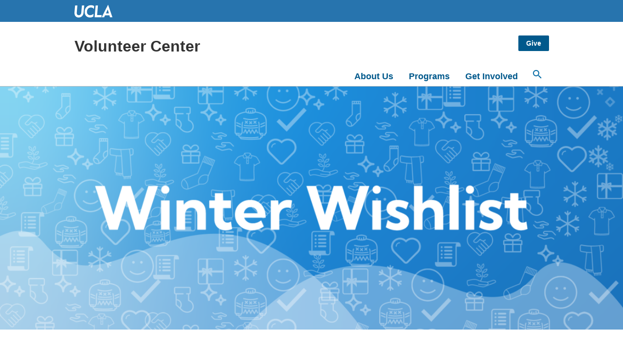

--- FILE ---
content_type: text/html; charset=UTF-8
request_url: https://volunteer.ucla.edu/winter-wishlist
body_size: 4347
content:
<!doctype html>
<html lang="en">
<head>
<meta charset="UTF-8">
<meta name="viewport" content="width=device-width, initial-scale=1.0, viewport-fit=cover">
<meta http-equiv="X-UA-Compatible" content="IE=edge">
<title>Winter Wishlist | Volunteer Center</title>
<link rel="stylesheet" href="/themes/custom/ucla_campus/css/ucla_sa.css?v=a20251207204516">
<link rel="stylesheet" href="/themes/custom/ucla_campus/css/ucla_campus.css?v=a20251207204516">
<script async src="https://www.googletagmanager.com/gtag/js?id=G-EE2JTX87W7"></script>
<script>
  window.dataLayer = window.dataLayer || [];
  function gtag() {
    dataLayer.push(arguments);
  }
  gtag('js', new Date());
  gtag('config', 'G-EE2JTX87W7');
</script>
<style type="text/css">
.pager__items {
  display: block;
  text-align: center;
  margin-top: 3rem;
  font-size: 0;
}
.pager__item {
  display: inline;
  font-size: 0;
}
.pager__item a {
  line-height: 1.25;
  font-size: 1rem;
  font-weight: bold;
  padding: 6px 12px 4px 12px;
  text-decoration: none;
  display: inline-block;
  border: 2px solid #00598c;
  border-radius: 2px;
  margin: 2px;
}
.pager__item [aria-current="page"] {
  color: #757575;
  border-color: #757575;
}
.pager__item a:hover {
  background-color: #0079bf;
  border-color: #0079bf;
  color: #fff;
}
.pager__item a:active {
  background-color: #003b5c;
  border-color: #003b5c;
  color: #fff;
}
.pager__item--first,
.pager__item--last {
  display: none;
}

/* fix spacing on volunteer category pages (but don't apply the change to the main opportunity database view, which should be the only other volunteer page that has this class) */
:not([data-ucla-ref="volunteer/volunteer-database"]) .views-element-container {
    padding-right: 0;
    padding-left: 0;
}

/* hide the double h1 on volunteer opportunity category pages */
[data-termid] {
  display: none;
}
</style>
<script type="text/javascript">
(function() {

    function removeFirstHeadingIfSameAsTitle() {
        document.body.classList.add('js-loaded');
        var bodySection = document.querySelector('.page-content .body--section');
        if (bodySection) {
          if (bodySection.innerText.trim() != "" && window.location.pathname != '/student-services') {
            return;
          }
        }
        var firstSection = document.querySelector('.page-content .paragraph--section');
        if (!firstSection) {
            return;
        }
        var h2 = firstSection.querySelector('h2');
        if (!h2) {
            return;
        }
        var h1 = document.querySelector('h1');
        if (h2.textContent.trim().toUpperCase() != h1.textContent.trim().toUpperCase()) {
            return;
        }
        firstSection.classList.add('paragraph--section--first-no-heading');
        h2.remove();
        var headings = firstSection.querySelectorAll('h3, h4, h5, h6');
        for (var i = 0; i < headings.length; i++) {
            var heading = headings[i];
            var headingLevel = parseInt(heading.nodeName.replace('H', ''));
            var newHeading = document.createElement('H' + (headingLevel - 1));
            newHeading.setAttribute('class', heading.getAttribute('class'));
            newHeading.innerHTML = heading.innerHTML;
            heading.parentNode.replaceChild(newHeading, heading);
        }

    }
    if (document.readyState === "complete" || document.readyState === "interactive") {
        // Document is already ready to go.
        setTimeout(removeFirstHeadingIfSameAsTitle, 1);
    } else {
        document.addEventListener('DOMContentLoaded', function(event) {
            removeFirstHeadingIfSameAsTitle();
        });
    }
}
)();
</script>
</head>
<body
    data-ucla-ref="volunteer/winter-wishlist"
    data-ucla-path="/winter-wishlist"
    data-ucla-origin="https://volunteer.ucla.edu"
    data-ucla-theme-cache-version="a20251207204516"
    data-ucla-theme-root="/themes/custom/ucla_campus"
    class="no-js"
>
<script>document.body.classList.remove('no-js'); document.body.classList.add('js');</script>
<header class="siteheader">
  <div class="skiplink">
      <a href="#main">Skip to Main Content</a>
  </div>
      <div class="topbar">
    <div class="container">
      <a href="http://www.ucla.edu/" aria-label="UCLA">UCLA</a>
    </div>
  </div>
  <div class="navbar-wrapper">
    <div class="navbar-grid container">
        <span role="heading" aria-level="1">
                      <a href="/" class="h2">
              <div class="site-name">Volunteer Center</div>
                          </a>
                  </span>      
        <nav aria-label="Secondary Top" class="navtop desktop-only">
          <ul>
  <li class="topbar-yellow-button"><strong><a href="/give">Give</a></strong></li>
</ul>
        </nav>
        <button class="mobile-only" aria-haspopup="true" aria-controls="menus" aria-expanded="false" aria-label="Main Menus">
          <span class="menu-icon-wrap">
            <span class="menu-icon">
            </span>
          </span>
        </button>
        <div class="navbar-position">
          <div id="menus">
            <nav class="navbar">
              <form action="https://www.ucla.edu/search" method="GET" class="site-search mobile-only">
                <label for="header-search-mobile-only">Search Website</label><input name="q" type="search" placeholder="Search..." id="header-search-mobile-only"><button type="submit" class="ucla-button ucla-button-primary">Search</button>
              </form>
                            <ul>
  <li><a href="/about-us">About Us</a>
  <li><a href="/programs">Programs</a></li>
  <li><a href="/get-involved">Get Involved</a></li>
</ul>
                          </nav>
            <nav aria-label="Secondary Menu" class="navtop mobile-only">
            <ul>
  <li class="topbar-yellow-button"><strong><a href="/give">Give</a></strong></li>
</ul>
            </nav>
          </div> 
          <button aria-haspopup="true" aria-controls="desktop-search" aria-expanded="false" aria-label="Search..." class="desktop-only"></button>
        </div>
      </div>
      <form id="desktop-search" action="https://www.ucla.edu/search" method="GET" class="site-search desktop-only">
        <p class="container">
          <label for="header-search-headerbar">Search Website</label><input name="q" type="search" placeholder="Search..." id="header-search-headerbar">
          <button type="submit" class="ucla-button ucla-button-primary">Search</button>
        </p>
      </form>
  </div>
</header>


<main id="main">
        <div class="page">
<div class="page-header">
  <div id="block-system-messages" class="container">
<div data-drupal-messages-fallback class="hidden"></div>
</div>
<div id="block-ucla-campus-headerimageblock" class="block">
  
    
        <img loading="eager" src="/sites/default/files/styles/header_image/public/2021-11/Winter%20Wishlist%20%281%29.png?itok=IPpa0eNQ" width="2438" height="1042" alt="Winter Wishlist Header" />




  </div>
<div id="block-ucla-campus-breadcrumbs" class="block">
  <div class="container">
  
    
      
    </div>
</div>


</div>
<div class="page-content">
  <div id="block-ucla-campus-mainpagecontent" class="block system-main-block">
  
    <div class="container">
    <h1>Winter Wishlist</h1>
  </div>
    
      <div data-ucla-node-id="384">
    
    
            
                                    <div class="body--page">
                        <div class="container">
                                                                                        
    <p>The UCLA Volunteer Center is excited to bring back our Holiday Donation Drive: Winter Wishlist! Winter Wishlist will be an <strong>online</strong> donation drive from <strong>December 2 - December 27.</strong> This year, we have partnered with <a href="https://aviva.org/">Aviva Family &amp; Children's Services</a> and <a href="https://lafh.org/">LA Family Housing</a>. Through this event, our hope is to help deliver a wonderful holiday experience for the folks that these organizations serve. With your help, we can spread warmth and love to folks in need this holiday season. Thank you for demonstrating your UCLA True Bruin Value of Service!<br> <br> Each organization has created an online wishlist that is specific to the needs of the community that they serve. Please see below for more information on the 2 organizations and how to get involved with Winter Wishlist.</p> <p>1. Click on the organization's link below to access each organization's wish list.<br> 2. Please make sure to select the organization's address when choosing a delivery address.<br> 3. Please make sure to note that you are donating on behalf of UCLA.</p>

                                                    </div>
                    </div>
                                            
    <div class="paragraph--section paragraph--type--cards cards-theme-services cards-with-images cards"  data-section-title="How to Get Involved">
                    <div class="container">
                <h2>
How to Get Involved
</h2>
                
                <div class="cards-container">
                    
  <a href="https://volunteer.ucla.edu/aviva-family-childrens-services"  class="card">
          <span class="card-image">  <img loading="eager" src="/sites/default/files/styles/resize_3_2/public/2024-11/Aviva.png?itok=ZjppJXNG" width="900" height="600" alt="This is a logo for Aviva Family and Children&#039;s Services." />



</span>
      <span class="card-title">
Aviva Family &amp; Children&#039;s Services.
</span>
      <span class="card-summary"></span>
      </a>

  <a href="https://volunteer.ucla.edu/la-family-housing"  class="card">
          <span class="card-image">  <img loading="eager" src="/sites/default/files/styles/resize_3_2/public/2023-09/LA%20family%20housing.png?itok=DtTGeuZv" width="900" height="600" alt="This is a logo for the non-profit organization, LA Family Housing." />



</span>
      <span class="card-title">
LA Family Housing
</span>
      <span class="card-summary"></span>
      </a>


                </div>
            </div>
            </div>


                    

                    
            
        </div>

  </div>


</div>
</div>


          <footer class="site-footer" role="contentinfo">
	      <div class="footer-logo">
	                                  <a href="/" class="site-name">
                            <img src="/themes/custom/ucla_campus/logos/ucla-student-affairs-volunteer-center.svg" height="100" width="300" alt="UCLA Volunteer Center">
                          </a>
               	      	      </div>
        
        <div class="footer-content">
  <address class="footer-contact">
    315 Bradley International Hall<br>
    417 Charles E Young Drive West<br>
    Los Angeles, CA 90095
    <br><br>
    <a href="mailto:volunteer@saonet.ucla.edu">volunteer@saonet.ucla.edu</a><br>
    <a href="/contacts">Contacts</a>
  </address>
</div>

<div class="social-links-container">
  <a href="http://www.facebook.com/uclavolunteer"><span class="social-link-label">Facebook @uclavolunteer</span></a>
  <a href="http://www.twitter.com/uclavolunteer"><span class="social-link-label">Instagram @uclavolunteer</span></a>
  <a href="https://www.snapchat.com/add/uclavolunteer"><span class="social-link-label">Snapchat @uclavolunteer</span></a>
  <a href="http://www.youtube.com/uclavolunteer"><span class="social-link-label">YouTube @uclavolunteer</span></a> 
  <a href="http://instagram.com/uclavolunteer"><span class="social-link-label">Instagram @uclavolunteer</span></a>
</div>

      </footer>
    </main>

<footer class="global-footer">
  <div class="container">
    <p class="regents">© 2025 Regents of the
      <a href="https://www.universityofcalifornia.edu/">University of California</a>
    </p>
    <div class="global-footer-links">
      <a href="https://www.bso.ucla.edu/">Emergency</a>
      <a href="https://www.ucla.edu/accessibility">Accessibility</a>
      <a href="https://www.ucla.edu/terms-of-use">Privacy & Terms of Use</a>
    </div>
    <div class="social-links-container">
      <a href="https://www.facebook.com/UCLA/"><span class="social-link-label">Facebook @UCLAhousing</span></a>
      <a href="https://www.instagram.com/ucla/"><span class="social-link-label">Instagram @uclahousing</span></a>
      <a href="https://www.linkedin.com/school/ucla"><span class="social-link-label">Linkedin @ucla</span></a>
      <a href="https://x.com/ucla"><span class="social-link-label">X @ucla</span></a>  
      <a href="https://www.youtube.com/user/UCLA"><span class="social-link-label">YouTube @ucla</span></a>
      <a href="https://www.tiktok.com/@ucla?lang=en"><span class="social-link-label">TikTok @ucla</span></a>
      <a href="https://story.snapchat.com/@uclaofficial"><span class="social-link-label">Snapchat @uclaofficial</span></a>
    </div>
  </div>
</footer>


<script src="/themes/custom/ucla_campus/js/ucla_sa.js?v=a20251207204516" async></script>
<script src="/themes/custom/ucla_campus/js/node_modules/wicg-inert/dist/inert.min.js?v=a20251207204516"></script>
<script src="/themes/custom/ucla_campus/js/ucla_campus.js?v=a20251207204516" async></script>

<script type="text/javascript">
(function() {
  if(document.querySelector('[data-ucla]')) {
    var embed = document.createElement('script'); embed.type = 'text/javascript'; embed.async = true;
    embed.src = '/themes/custom/ucla_campus/js/ucla_embed.js?v=20251207204516';
    var s = document.getElementsByTagName('script')[0]; s.parentNode.insertBefore(embed, s);
  }
})();
</script>
</body>
</html>


--- FILE ---
content_type: text/css
request_url: https://volunteer.ucla.edu/themes/custom/ucla_campus/css/ucla_sa.css?v=a20251207204516
body_size: 22752
content:
/* #region Base CSS */

/* http://meyerweb.com/eric/tools/css/reset/
   v2.0 | 20110126
   License: none (public domain)
   */
html,
body,
div,
span,
applet,
object,
iframe,
h1,
h2,
h3,
h4,
h5,
h6,
p,
blockquote,
pre,
a,
abbr,
acronym,
address,
big,
cite,
code,
del,
dfn,
em,
img,
ins,
kbd,
q,
s,
samp,
small,
strike,
strong,
sub,
sup,
tt,
var,
b,
u,
i,
center,
dl,
dt,
dd,
ol,
ul,
li,
fieldset,
form,
label,
legend,
table,
caption,
tbody,
tfoot,
thead,
tr,
th,
td,
article,
aside,
canvas,
details,
embed,
figure,
figcaption,
footer,
header,
hgroup,
menu,
nav,
output,
ruby,
section,
summary,
time,
mark,
audio,
video {
    margin: 0;
    padding: 0;
    border: 0;
    font-size: 100%;
    font: inherit;
    vertical-align: baseline;
}

/* HTML5 display-role reset for older browsers */
article,
aside,
details,
figcaption,
figure,
footer,
header,
hgroup,
menu,
nav,
section {
    display: block;
    position: relative;
}

body {
    line-height: 1;
}

ol,
ul {
    list-style: none;
}

blockquote,
q {
    quotes: none;
}

blockquote:before,
blockquote:after,
q:before,
q:after {
    content: '';
    content: none;
}

table {
    border-collapse: collapse;
    border-spacing: 0;
}

/* end CSS reset */
* {
    box-sizing: border-box;
}

body,
html {
    min-height: 100vh;
    display: grid;
    grid-template-rows: min-content 1fr min-content;
    margin: 0;
    padding: 0;
    /* background: #d1e8f8 url('../img/background.jpg') repeat; */
}

:root {
    --darkest-blue: #003b5c;
    --darker-blue: #005587;
    /* #003d6e */
    --ucla-blue: #2774ae;
    /* #1d6092 */
    --lighter-blue: #8bb8e8;
    --lightest-blue: #daebfe;
    --darkest-gold: #ffb81c;
    --darker-gold: #ffc72c;
    --ucla-gold: #ffd100;
    --yellow: #ffff00;
    --green: #00ff87;
    --magenta: #ff00a5;
    --cyan: #00ffff;
    --purple: #8237ff;
    --black: #000000;
    --border-color: #ddd;
    --default-line-height: 1.5;
    --default-font-size: 16px;
    --alert-error: #d60000;
    --alert-success: #007339;
    --alert-warning: #f57f17;
    --alert-info: #8bb8e8;
    --alert-debug: #999999;
    --brand-blue: #00598c;
    --brand-light-blue: #0079bf;
}

/* Text Styles */
body {
    font-family: Helvetica, Arial, sans-serif;
    font-size: 16px;
    font-size: var(--default-font-size);
    line-height: 20px;
    line-height: var(--default-line-height);
    color: #333;
    padding: 0;
}

h1,
h2,
h3,
h4,
h5,
h6 {
    display: block;
    color: #333;
    font-weight: bold;
}

h1 a,
h2 a,
h3 a,
h4 a,
h5 a,
h6 a {
    font-weight: inherit;
}

h1 {
    font-size: 38px;
    line-height: 54px;
    letter-spacing: normal;
    margin-top: 8px;
    margin-bottom: 10px;
}

h2 {
    font-size: 32px;
    line-height: 36px;
    letter-spacing: normal;
    margin-top: 8px;
    margin-bottom: 10px;
}

h3 {
    font-size: 28px;
    line-height: 36px;
    letter-spacing: normal;
    margin-top: 24px;
    /* this is bruin life had 8px */
    margin-bottom: 10px;
}

h4 {
    font-size: 22px;
    line-height: 36px;
    letter-spacing: normal;
}

h5 {
    font-size: 16px;
    line-height: 18px;
    letter-spacing: normal;
}

h6 {
    font-size: 14px;
    line-height: 18px;
    letter-spacing: normal;
}

h1,
.h1,
h2,
.h2,
h3,
.h3,
h4,
.h4,
h5,
.h5,
h6,
.h6 {
    font-weight: bold;
}

h1,
.h1 {
    font-size: 3rem;
    line-height: 3.375rem;
}

h2,
.h2 {
    font-size: 2.25rem;
    line-height: 2.53125rem;
}

h3,
.h3 {
    font-size: 1.5rem;
    line-height: 1.6875rem;
}

h4,
.h4 {
    font-size: 1.125rem;
    line-height: 1.265625rem;
}

h5,
.h5 {
    font-size: 1rem;
    line-height: 1.25rem;
}

h6,
.h6 {
    font-size: 0.8rem;
    line-height: 1rem;
}

h5,
h6 {
    margin-bottom: 0;
}

h5 + *,
h6 + * {
    margin-top: 0;
}

h1 + h2 {
    margin-top: 2rem;
}

/*
h1, h2, h3, h4, h5, h6, p, li {
    -webkit-hyphens: auto;
    -ms-hyphens: auto;
    -moz-hyphens: auto;
    hyphens: auto;
    overflow-wrap: break-word;
}
*/
p {
    margin-top: 1rem;
    margin-bottom: 1rem;
}

/* text styles */
/* Side Section Nav */
.page-has-menu-grid {
    display: grid;
    grid-template-columns: 1fr 1.5rem 0.4fr;
    padding-left: 0rem;
    padding-right: 0rem;
}

.page-header {
    /* outline: 2px solid purple; */
    grid-column: 1 / end;
}

.page-menu {
    grid-column: 3/4;
    /* outline: 2px solid red; */
}

.page-content {
    grid-column: 1/2;
    /* outline: 2px solid yellow; */
}

/* side section nav */
/* Paragraph Sections */
.paragraph--section {
    padding: 1rem 0;
}

.cards.paragraph--section {
    /* padding-bottom: 2rem; */
}

/* paragraph sections */
/* Lead */
.lead {
    color: #333;
    font-size: 1.2rem;
    line-height: 1.875rem;
}

/* lead */
/* Legal */
.legal {
    font-size: 0.75rem;
    line-height: 1.125rem;
}

/* legal */
/* Links and Defaults */
a,
a.h1,
a.h2,
a.h3,
a.h4,
a.h5 {
    color: var(--darker-blue);
}

a:hover {
    background-color: var(--darker-blue);
    color: #fff;
    text-decoration: none;
}

body > footer a:focus {
    background-color: transparent;
    outline: 2px dotted var(--yellow);
}

ul {
    padding-left: 1rem;
}

ol {
    padding-left: 1rem;
}

/* Links and Defaults */
/* Container from Newsroom */
.container,
.views-element-container,
.table-of-contents-container {
    width: 100%;
    padding-right: 1.5rem;
    padding-left: 1.5rem;
    margin-right: auto;
    margin-left: auto;
    max-width: 1023px;
}

.table-of-contents-container {
    padding-right: 0rem;
    padding-left: 0rem;
}

.section-menu {
    padding-right: 1.5rem;
}

@media (min-width: 1440px) {
    .container,
    .views-element-container,
    .page:not(.page-has-menu) .table-of-contents-container {
        max-width: 1170px;
    }
}

@media (max-width: 766px) {
    .section-menu {
        padding-left: 1.5rem;
    }
}

/* container from newsroom */
/* Nav List */
/*
nav ul {
    display: grid;
    grid-template-columns: repeat(auto-fill, 1fr);
}
*/
/* nav list */
/* Footer */
footer {
    margin-top: 2rem;
    padding: 1rem 0;
}

footer.bg-blue {
    background-color: var(--ucla-blue);
}

footer .container {
    display: flex;
    flex-direction: row;
}

footer a {
    /*padding-top: 1rem;*/
    font-size: 1rem;
    line-height: 1rem;
    /*padding-left: 1rem;*/
    text-decoration: none;
    padding-right: 1rem;
}

.footer-content a:hover,
.social-links-container a:hover {
    background: #ffe500;
    color: #000;
}

footer a:last-child {
    padding-right: 0;
}

/*footer .ucla-reslife-logo {
  flex: 1;
  font-size: 1.6rem;
  line-height: 1.6rem;
  text-indent: -1000em;
  display: inline-block;
  background-image: url('/media/55');
  background-repeat: no-repeat;
  background-size: auto 1.6rem;
  min-width: 6rem;
  background-position: cover;
  color: rgba(0, 0, 0, 0);
  background-position: center left;
  padding-top: 32px;
  padding-bottom: 32px;

}*/

footer .footer-logo {
    margin-top: 32px;
    margin-bottom: 32px;
}

footer .ucla-logo {
    flex: 1;
    font-size: 1.6rem;
    line-height: 1.6rem;
    text-indent: -1000em;
    display: inline-block;
    background-image: url('[data-uri]');
    background-repeat: no-repeat;
    background-size: auto 1.6rem;
    min-width: 6rem;
    background-position: cover;
    color: rgba(0, 0, 0, 0);
    background-position: center left;
}

footer ul {
    padding: 0rem;
    margin-right: 64px;
}

@media (max-width: 767px) {
    footer ul {
        padding-top: 2rem;
    }
}

footer ul li:first-child {
    color: #fff;
    font-weight: bold;
}

footer li {
    margin-bottom: 0.75rem;
    font-weight: normal;
}

footer .footer-links {
    margin-bottom: 32px;
}

/* footer */
/* Links */
a {
    color: var(--brand-blue);
}

a:visited {
    color: #5223b0;
}

.card:visited {
    color: var(--black);
}

footer a,
footer a:visited {
    color: #fff;
}

/* links */
/* Page-Footer */
.page-footer-2-column,
.page-footer-3-column {
    margin-top: 3rem;
    display: grid;
    grid-template-columns: 1fr 1fr;
    grid-gap: 1rem;
}

.page-footer-3-column {
    grid-template-columns: 1fr 1fr 1fr;
}

@media (max-width: 600px) {
    .page-footer-2-column,
    .page-footer-3-column {
        grid-template-columns: 1fr;
    }
}

.page-footer-box {
    outline: 1px solid #cccccc;
    padding: 0 1rem 1rem 1rem;
}

.page-footer-container img {
    max-height: 100px;
}

.page-footer-container ul {
    list-style-type: none;
    margin: 0;
    padding: 0;
}

/* page-footer */
/* Main */
.main .nav-right {
    display: grid;
    grid-template-columns: 3fr 1fr;
    grid-gap: 2rem;
}

.nav-directory {
    text-transform: uppercase;
    font-size: 0.8rem;
    color: var(--darker-blue);
}

.nav-directory a {
    font-size: 1rem;
    text-transform: none;
    display: block;
    background-color: var(--darker-blue);
    color: #fff;
    margin-bottom: 1px;
    padding: 0.2rem 0.5rem;
    text-decoration: none;
}
@media (max-width: 767px) {
    [data-custom-embed-id] {
        max-width: calc(100% + 1.5rem);
        width: calc(100% + 1.5rem);
        padding-right: 1.5rem;
        overflow-x: auto;
    }
}

/* todo: Test word wrapping on tables and determine if needed */
table {
    width: 100%;
    max-width: 100%;
    overflow-wrap: normal;
    /* These are technically the same, but use both */
    word-wrap: normal;
    -ms-word-break: normal;
    /* This is the dangerous one in WebKit, as it breaks things wherever */
    word-break: normal;
    /* Instead use this non-standard one: */
    word-break: normal;
    /* Adds a hyphen where the word breaks, if supported (No Blink) */
    -ms-hyphens: auto;
    -moz-hyphens: auto;
    -webkit-hyphens: auto;
    hyphens: auto;
}

table,
td,
th {
    border: 1px solid var(--border-color);
    font-size: 0.9rem;
}

table {
    margin: 1rem 0;
}

table td,
table th {
    padding: 0.4rem 0.4rem;
}

th:focus {
    background-color: var(--darker-blue);
    color: #ffe800;
}

/*
tr td,
tr th {
  text-align: right;
}
tr td:first-child,
tr th:first-child {
  text-align: left;
}
*/
table tr[id],
table .thead,
table thead {
    background-color: var(--darker-blue);
    color: #fff;
}

tbody th {
    background-color: inherit;
    color: #333;
    text-align: left;
}

tbody th[scope='colgroup'] {
    background-color: var(--ucla-blue);
    color: #fff;
}

[data-ucla-ref^='registrar/'] .main .media-list .media-list-item:first-child {
    display: none;
}

[data-ucla-ref^='registrar/'] .main .media-list a {
    font-size: 1.8rem;
    text-decoration: none;
    font-weight: normal;
    color: var(--brand-blue);
}

[data-ucla-ref^='registrar/'] .main .media-list h2 {
    margin-bottom: 0;
}

[data-ucla-ref^='registrar/'] .main .media-list h2 + p {
    margin-top: 0;
}

.hero-image {
    margin: 0 -1.5rem 0 -1.5rem;
    width: calc(100% + 3rem);
    box-sizing: border-box;
}

.hero-image + h1 {
    background-color: #2773ae;
    color: #fff;
    text-transform: uppercase;
    display: inline-block;
    padding: 0.75rem;
    margin-left: -0.75rem;
}

/* main */
/* Alignment */
.text-align-center {
    text-align: center;
}

.text-align-left {
    text-align: left;
}

.text-align-right {
    text-align: right;
}

/* alignment */
/* Accordion */
.accordion {
    background-color: #ccc;
}

.accordion::after {
    content: '^';
}

/* accordion */
/* Site */
.site-name {
    font-size: 2rem;
    line-height: 3rem;
}

/* site */
/* Data Replace */
[data-ucla-sa='replace'] {
    display: none;
}

.template-same-origin [data-ucla-sa='replace'] {
    display: block;
    border: 1px solid black;
    font-family: monospace;
    padding: 2rem;
    text-align: center;
}

/* data replace */
/**
 * From Core
 */
/**
 * Hide elements from all users.
 *
 * Used for elements which should not be immediately displayed to any user. An
 * example would be collapsible details that will be expanded with a click
 * from a user. The effect of this class can be toggled with the jQuery show()
 * and hide() functions.
 */
.hidden {
    display: none;
}

/**
 * Hide elements visually, but keep them available for screen readers.
 *
 * Used for information required for screen reader users to understand and use
 * the site where visual display is undesirable. Information provided in this
 * manner should be kept concise, to avoid unnecessary burden on the user.
 * "!important" is used to prevent unintentional overrides.
 */
.visually-hidden {
    position: absolute !important;
    overflow: hidden;
    clip: rect(1px, 1px, 1px, 1px);
    width: 1px;
    height: 1px;
    word-wrap: normal;
}

/**
 * The .focusable class extends the .visually-hidden class to allow
 * the element to be focusable when navigated to via the keyboard.
 */
.visually-hidden.focusable:active,
.visually-hidden.focusable:focus {
    position: static !important;
    overflow: visible;
    clip: auto;
    width: auto;
    height: auto;
}

/**
 * Hide visually and from screen readers, but maintain layout.
 */
.invisible {
    visibility: hidden;
}

/* end of Core */
/* Header */
#block-headerimageblock {
    margin: 0 -24px -4px -24px;
    overflow: hidden;
    display: flex;
    align-items: center;
    justify-content: center;
}

#block-headerimageblock img {
    width: 100%;
}

#block-headerimageblock a {
    display: block;
    width: 100%;
    font-size: 0;
    line-height: 0;
    border-bottom: 4px solid transparent;
}

#block-headerimageblock a:hover,
#block-headerimageblock a:focus {
    border-color: var(--magenta);
}

#block-headercarouselblock {
    margin: 0 -24px 0 -24px;
}

.header-carousel figcaption {
    display: block;
    z-index: 100;
    width: 280px;
    height: 100px;
    float: right;
    background-color: yellow;
    font-weight: bold;
}

.header-carousel .small {
    font-weight: normal;
    display: block;
    font-size: 80%;
}

/* header */
/* Border / Space */
.border-bottom-ucla-gold {
    border-bottom: 2px solid var(--ucla-gold);
}

.space-above {
    margin-top: 2rem;
}

/* border / space */
/* Media */
.media-block {
    display: flex;
    margin-bottom: 1rem;
}

.media-image {
    margin: 0;
    padding: 0;
    line-height: 1rem;
    height: auto;
}

.media-details {
    padding-left: 0.5rem;
    flex: 1;
}

.media-details *:last-child {
    margin-bottom: 0;
}

/* media */
/* Leadership Letterhead */
.letterhead {
    line-height: 2rem;
    padding-bottom: 0.3rem;
    border-bottom: 1px solid var(--yellow);
    margin-top: 3rem;
}

.letterhead p {
    padding: 0;
    margin: 0;
}

.border-bottom-ucla-gold {
    border-bottom: 2px solid var(--ucla-gold);
}

/* leadership letterhead */
/* Strong */
strong {
    font-weight: bold;
}

/* Strong */
/* Buttons */
.button a,
.form-submit,
.uclaform button,
.ucla-button,
.ucla-button:visited {
    font-size: 1rem;
    padding: 0.5rem 1rem;
    display: inline-block;
    border-radius: 0.15rem;
    border-width: 2px;
    border-style: solid;
    border-color: transparent;
    color: var(--brand-blue);
    line-height: inherit;
    font-family: inherit;
    text-decoration: none;
}

.ucla-button-xl {
    font-size: 3rem;
    line-height: 3rem;
    padding: 0.5rem 1rem;
}

.button a,
.form-submit,
.uclaform button,
.ucla-button-primary,
.ucla-button-primary:visited {
    border-color: var(--brand-blue);
    background-color: var(--brand-blue);
    color: #fff;
}

.ucla-button-secondary,
.ucla-button-secondary:visited {
    border-color: var(--brand-blue);
    background-color: #fff;
    color: var(--brand-blue);
}

.button a:hover,
.ucla-button:hover {
    background-color: var(--brand-light-blue);
    border-color: var(--brand-light-blue);
    color: #fff;
}

.button a:active,
.ucla-button:active {
    background-color: var(--darkest-blue);
    border-color: var(--darkest-blue);
    color: #fff;
}

.button a:disabled,
.ucla-button:disabled {
    background-color: #757575;
    border-color: #757575;
    color: #fff;
}

.ucla-button-primary:focus {
    background-color: #0179bf;
    border-color: #0179bf;
    color: #fff;
}

.ucla-button-secondary:focus {
    background-color: var(--brand-light-blue);
    border-color: var(--brand-light-blue);
    color: #ffffff;
}

.ucla-button + .ucla-button {
    margin-left: 0.5rem;
}

.manage-buttons {
    text-align: right;
    z-index: 100;
    position: absolute;
    width: 100%;
    /* padding: 0.5rem 0 0 0; */
    box-sizing: border-box;
}

.manage-buttons > * {
    box-sizing: border-box;
}

/* buttons */
/* Sidebar */
.sidebar {
    min-height: 90px;
    max-width: 400px;
    text-align: center;
    padding: 1rem;
    border-top: 3px solid var(--ucla-blue);
    background-color: var(--lightest-blue);
}

.article-with-asides {
    display: grid;
    grid-template-columns: 1fr 280px;
    grid-gap: 2rem;
}

.asides {
    padding-top: calc(3.375rem + 16px + 16px);
}

.asides > * {
    margin-bottom: 3rem;
}

.sidebar-nav h2 {
    color: var(--ucla-blue);
    font-size: 1rem;
    text-transform: uppercase;
    padding: 0;
    margin: 0;
}

.sidebar-nav ul {
    margin: 0;
    padding: 0;
}

.sidebar-nav li {
    margin: 0 0 1px 0;
    padding: 0;
}

.sidebar-nav a {
    text-decoration: none;
    text-transform: uppercase;
    color: #fff;
    display: block;
    background-color: var(--ucla-blue);
    margin: 0;
    padding: 0.4rem 0.7rem;
}

/* sidebar */
/* Data Attributes */
[data-ucla-style='list'] {
    margin-top: 2rem;
    border-top: 1px solid var(--border-color);
    margin-bottom: 2rem;
}

[data-ucla-style='list'] .node-embed {
    padding: 1rem 0;
    border-bottom: 1px solid var(--border-color);
}

[data-ucla-style='cards'] {
    display: grid;
    margin-top: 1rem;
    display: grid;
    grid-gap: 1.5rem;
    grid-template-columns: repeat(3, 1fr);
}

[data-ucla-style='cards'] > * {
    border: 1px solid #eee;
    padding: 1rem;
}

/* data attributes */
/* Main Section */
main section {
    border-top: 1px solid var(--border-color);
}

main section > section {
    border-top: 0;
}

.columns {
    border-top-width: 0;
}

@media (min-width: 768px) {
    .columns {
        display: grid;
        grid-gap: 2rem;
        margin-bottom: 2rem;
    }

    .columns-2 {
        grid-template-columns: 1fr 1fr;
    }

    .columns-2-5050 {
        grid-template-columns: 1fr 1fr;
    }

    .columns-2-7030 {
        grid-template-columns: 70fr 30fr;
    }

    .columns-3 {
        grid-template-columns: 1fr 1fr 1fr;
    }
}

img {
    max-width: 100%;
    height: auto;
    margin: 0;
}

.card-image img {
    background-color: #ffffff;
}

.youtube-embed {
    position: relative;
}

.youtube-embed img {
    width: 100%;
    z-index: 1;
}

.youtube-play {
    display: block;
    width: 100%;
    height: 100%;
    position: absolute;
    top: 0;
    text-indent: -1000rem;
    overflow: hidden;
    background: url('../img/play-icon.svg') no-repeat;
    background-position: 50% 50%;
    background-size: 7rem;
    background-color: transparent;
}

.callout {
    border: 4px solid var(--alert-info);
    padding: 1rem;
    margin-top: 1rem;
    margin-bottom: 1rem;
}

.callout > *:first-child {
    margin-top: 0;
    padding-top: 0;
}

.callout > *:last-child {
    margin-bottom: 0;
    padding-bottom: 0;
}

blockquote {
    border-left: 4px solid var(--ucla-gold);
    padding-left: 1rem;
    font-size: 1.2rem;
    line-height: 1.5rem;
    /*
    No longer using italics here because SiteImprove will (justifiably) complain
    about excessive use of italics if we do
    */
    /* font-style: italic; */
}

blockquote footer {
    padding: 0;
    margin: 0;
    font-size: 1rem;
    background-color: #fff;
    background-image: none;
}

.no-js .htab-nav {
    display: none;
}

.js .htab-group {
    margin: 1rem 0;
}

.ucla-tab {
    display: inline-block;
    font-size: 1rem;
    padding: 0.3rem 1rem;
    display: inline-block;
    border-width: 2px;
    border-style: solid;
    border-color: var(--border-color);
    border-top-left-radius: 0.3rem;
    border-top-right-radius: 0.3rem;
    color: var(--brand-blue);
    line-height: inherit;
    font-family: inherit;
    text-decoration: none;
    margin-bottom: -2px;
}

.ucla-tab + .ucla-tab {
    margin-left: -2px;
}

.ucla-tab[aria-selected='false'] {
    background-color: #fafafa;
    color: #333;
}

.ucla-tab[aria-selected='true'] {
    border-bottom-color: #fff;
}

.js .htab-nav {
    height: 3rem;
    height: var(--default-line-height) + 0.6rem;
    /* padding of ucla-tab */
}

.js .htab {
    display: none;
}

.js .htab-group .htab {
    display: none;
}

.js .htab-group .htab:nth-child(2) {
    display: block;
}

.js .htab-group .htab[aria-hidden='true'] {
    display: none;
}

.js .htab-group .htab[aria-hidden='false'] {
    display: block;
}

.htab {
    border: 2px solid var(--border-color);
    border-top-right-radius: 0.3rem;
    /*
    border-bottom-right-radius: 0.3rem;
    border-bottom-left-radius: 0.3rem;
*/
    padding: 0 1rem 1rem 1rem;
}

.js .htab-group-invalid .htab-nav {
    display: none;
}

.js .htab-group-loading .htab-nav {
    opacity: 0;
}

.js .htab-group-invalid .htab {
    display: block;
    padding: 0;
    border: 0;
    border-bottom: 2px solid var(--border-color);
}

iframe {
    margin: 0 auto;
    max-width: 100%;
    /* height: auto; */
    /* width: 300px; */
}

.content-moderation-entity-moderation-form {
    margin: 0 -1.5rem 16px -1.5rem;
}

.entity-moderation-form {
    background: var(--darker-gold);
    background: #dddddd;
    list-style-type: none;
    padding: 1rem 1.5rem;
}

.entity-moderation-form input[type='text'] {
    width: 100%;
}

.form-item {
    padding-bottom: 1rem;
}

.header-slides {
    margin: -16px -24px 16px -24px;
}

.header-slides-carousel {
    margin-bottom: 0;
}

.header-slides-carousel + h1 {
    margin-bottom: 0;
}

#block-ucla-campus-local-tasks + .header-slides,
#block-ucla-sa-local-tasks + .header-slides {
    /* margin-top: -1.5rem; */
}

.slide {
    display: block;
    display: grid;
    grid-template-columns: 1fr 300px;
    grid-template-rows: 1fr 4rem minmax(2rem, max-content);
    margin: 0;
    padding: 0;
}

a.slide {
    text-decoration: none;
}

a.slide:hover {
    background-color: transparent;
}

a.slide:hover .slide-caption {
    background-color: var(--darker-blue);
    color: #fff;
}

.slide img {
    grid-row: 1/3;
    grid-column: 1/3;
    margin: 0;
    padding: 0;
    width: 100%;
}

.slide-caption {
    grid-row: 2/4;
    grid-column: 2/3;
    background-color: var(--yellow);
    font-size: 1.2rem;
    font-weight: bold;
    display: block;
    margin: 0;
    padding: 1rem;
    margin-right: -2rem;
}

.slide-cta {
    font-size: 1rem;
    display: block;
    font-weight: normal;
}

.slide-cta *:last-child {
    padding-bottom: 0;
    margin-bottom: 0;
}

em {
    font-style: italic;
}

.search-results ul {
    list-style-type: none;
    margin: 0;
    padding: 0;
}

.search-result-title {
    font-size: 22px;
    line-height: 28px;
    letter-spacing: normal;
    margin-bottom: 4px;
}

form.site-search {
    margin-bottom: 0.2rem;
}

form.site-search.mobile-only {
    margin-bottom: 0;
}

.header-right form.site-search {
    margin-bottom: 1rem;
    margin-right: 0.5rem;
}

form.site-search .form-item,
form.site-search .form-actions {
    display: inline;
}

form.site-search label {
    position: absolute;
    width: 1px;
    height: 1px;
    padding: 0;
    margin: -1px;
    overflow: hidden;
    clip: rect(0, 0, 0, 0);
    border: 0;
}

form.site-search input[type='text'],
form.site-search input[type='search'] {
    /* mimic button */
    font-size: 1rem;
    padding: 0.5rem 0.5rem 0.5rem 2.75rem;
    display: inline-block;
    border-radius: 0.15rem;
    border-width: 2px;
    width: 100%;
    border-style: solid;
    border-color: #757575;
    color: var(--brand-blue);
    line-height: inherit;
    font-family: inherit;
    text-decoration: none;
}

form.site-search input[type='search']:placeholder-shown {
    background-image: url('../img/search-icon.svg');
    background-repeat: no-repeat;
    background-position: center left 0.5rem;
    background-size: 1.5rem;
}

form.site-search.mobile-only input[type='search']:focus,
.navbar-wrapper form.site-search input[type='search']:focus {
    background-color: #fff;
    outline: none;
    border-color: var(--magenta);
}

[data-ucla-path='/search'] .header-right form.site-search {
    display: none;
}

[data-ucla-path='/search'] main article strong {
    background-color: var(--yellow);
}

.header-right {
    display: flex;
    align-items: flex-end;
}

/* main section */
/* Menu */
.navbar-position {
    grid-area: nav-main;
}

button[aria-controls='menus'] {
    grid-area: hamburger;
}

.site-search button:hover {
    cursor: pointer;
}

@media (max-width: 767px) {
    .desktop-only {
        display: none;
    }

    .navbar-position {
        margin-right: -1.5rem;
        margin-left: -1.5rem;
    }

    .navbar li,
    .navtop li {
        border-top: 1px solid #ccc;
        border-right: 1px solid #ccc;
        border-left: 1px solid #ccc;
    }

    .navbar-grid {
        display: grid;
        grid-template-areas:
            'logo hamburger'
            'nav-main nav-main';
        align-items: center;
    }

    .navtop li a {
        padding: 0.5rem 1rem;
        font-size: 1.125rem;
        line-height: 1.5rem;
        font-weight: bold;
        display: block;
        color: var(--brand-blue);
        text-decoration: none;
    }

    .navtop li a:hover {
        background-color: var(--ucla-blue);
        color: #fff;
    }

    .navtop li a:active {
        background: var(--darkest-blue);
        color: #fff;
    }

    footer .container {
        margin: 0;
        padding: 1rem;
    }

    .nav-topbar .container {
        display: flex;
        flex-direction: row;
        align-content: flex-end;
    }

    .navtop ul li.topbar-yellow-button {
        background-color: var(--darker-blue);
    }

    .nav-footer ul li a {
        padding-left: 0;
        padding-right: 0;
    }

    .nav-footer ul li::after {
        display: none;
    }

    .nav-footer .icon-ada {
        background-size: 1rem auto;
        padding-left: 1.4rem;
    }

    .nav-footer a {
        font-size: 1rem;
    }

    .nav-footer ul {
        display: grid;
        grid-template-columns: 1fr 1fr 1fr;
        grid-template-columns: repeat(auto-fit, minmax(200px, 1fr));
        grid-gap: 0.5;
    }

    .nav-footer ul li {
        border-top-width: 0;
    }

    .nav-footer a {
        white-space: nowrap;
    }

    /* menu */
    /* Header */
    body > header {
        padding-bottom: 0;
    }

    body > header + main {
        margin-top: 0;
    }

    .slide-caption {
        margin-right: 0;
    }

    .header-slides {
        margin: 0;
    }

    .headerbar img {
        margin-top: 0;
        padding-left: 0.5rem;
        padding-top: 0.5rem;
    }

    /* header */
    /* Menus */
    button[aria-controls='menus'] {
        border: 0px;
        background-color: transparent;
        width: 48px;
        height: 48px;
        margin-bottom: 0.5rem;
        background-size: 1.5rem;
        background-position: center center;
        background-repeat: no-repeat;
        color: #fff;
        justify-self: end;
        transition-property: opacity, filter;
        transition-duration: 0.15s;
        transition-timing-function: linear;
    }

    .js #menus {
        display: none;
    }

    .js #menus.control-aria-expanded {
        display: block;
        padding-top: 0.5rem;
    }
}

@media (min-width: 768px) {
    .navbar-position {
        display: grid;
        grid-template-columns: auto max-content;
        justify-items: end;
        align-items: end;
    }

    .navtop {
        grid-area: nav-top;
        justify-self: end;
    }

    .mobile-only {
        display: none;
    }

    .navtop ul {
        display: flex;
    }

    .navtop li a {
        margin-left: 2px;
        border-radius: 2px;
        font-size: 0.875rem;
        font-weight: bold;
    }
}

.navtop li {
    list-style-type: none;
}

.navtop li a {
    text-decoration: none;
    color: var(--brand-blue);
    padding: 0.5rem 1rem;
}

.navtop li strong a {
    color: #fff;
    background-color: var(--brand-blue);
}

.navtop li strong a:hover {
    color: #fff;
    background-color: var(--brand-light-blue);
}

.navtop li a:hover,
.navtop li a:focus {
    color: #fff;
    background-color: var(--brand-light-blue);
}

.navtop li a:active,
.navtop li strong a:active {
    color: #fff;
    background-color: var(--darkest-blue);
}

/* menus */
/* YouTube */
a.youtube-embed {
    display: block;
    box-sizing: border-box;
    padding: 0;
    line-height: 0;
}

/* youtube */
/* Article */
.article-header {
    margin-bottom: 1rem;
}

.article-header-figure img {
    width: 100%;
    height: auto;
    line-height: 0;
}

@media (min-width: 768px) {
    @supports (display: grid) {
        .article-header-title h1 {
            font-size: 1.125rem;
            line-height: 1.265625rem;
            text-transform: uppercase;
            margin: 0;
            padding: 0;
        }

        .article-header {
            display: grid;
            grid-template-columns: repeat(20, 1fr);
            grid-template-rows: minmax(2rem, 1fr) min-content minmax(2rem, 1fr);
            grid-gap: 1rem;
            box-sizing: border-box;
        }

        .article-header > * {
            box-sizing: border-box;
        }

        .article-header-figure {
            box-sizing: border-box;
            grid-row: 1/4;
            grid-column: 8/21;
            z-index: 0;
        }

        .article-header-body {
            box-sizing: border-box;
            padding: 1rem 0.5rem 1rem 0;
            background-color: #fff;
            grid-row: 2/3;
            grid-column: 1/9;
            z-index: 1;
        }

        .article-header-body > *:last-child {
            margin-bottom: 0;
        }

        .article-header-with-video .article-header-body {
            padding: 0 0 0 0;
            grid-row: 1/4;
            grid-column: 1/8;
        }
    }
}

/* article */
/* Cards */
.card {
    display: block;
    max-width: 240px;
    margin: 0 0 1rem 0;
    color: #333;
    background-color: #ffffff;
    text-decoration: none;
    font-size: 0;
    margin: 0;
    padding: 0;
    max-width: 100%;
    width: 100%;
}

.card span {
    display: block;
    margin: 0;
}

.card-title,
.card-summary {
    padding: 1rem 1rem 0 1rem;
    font-size: 1rem;
    line-height: 1.1;
}

.card-summary {
    padding-top: 0;
}

.card-summary *:last-child {
    padding-bottom: 0;
    margin-bottom: 0;
}

.card-title {
    font-weight: bold;
    font-size: 1.125rem;
    line-height: 1.265625rem;
}

.card-image {
    padding: 0;
    font-size: 0;
    line-height: 0;
}

.cards-container {
    display: grid;
    grid-template-columns: repeat(auto-fit, minmax(calc(1rem + 240px), 1fr));
    grid-gap: 1rem;
}

/* cards */
/* Logos */
.logos-container {
    margin: 0 auto;
    display: grid;
    grid-template-columns: repeat(auto-fit, 6rem);
    grid-template-rows: repeat(auto-fit, 6rem);
    grid-gap: 2rem;
}

.logo {
    font-size: 0;
    line-height: 0;
}

a.logo {
    transition: transform 0.2s;
}

a.logo:hover {
    background-color: transparent;
    transform: scale(1.04, 1.04);
}

/* logos */
/* People */
.people-container {
    display: grid;
    grid-template-columns: 1fr;
    grid-gap: 1rem;
}

@media (min-width: 600px) {
    .people-container {
        grid-template-columns: repeat(2, 1fr);
    }
}

@media (min-width: 900px) {
    .people-container {
        grid-template-columns: repeat(3, 1fr);
    }

    /* .table-of-contents-container .people-container,
  .page-has-menu .people-container {
    grid-template-columns: repeat(3, 1fr);
  } */
}

.person {
    display: grid;
    grid-template-columns: 1fr;
    grid-template-rows: calc(160px - 32px) 32px min-content 1fr 32px;
}

.person-background-node {
    grid-row: 2/6;
    grid-column: 1/2;
    background-color: #ebebeb;
}

.person-title {
    grid-row: 3/4;
    grid-column: 1/2;
    margin: 0;
    padding: 1rem 1rem 1rem 1rem;
    font-size: 1.125rem;
    /* mirrors h4 */
    line-height: 1.265625rem;
}

.person-summary {
    grid-row: 4/5;
    grid-column: 1/2;
    padding: 0 1rem 0 1rem;
}

.person-summary > *:first-child {
    margin-top: 0;
    padding-top: 0;
}

.person-summary > *:last-child {
    margin-bottom: 0;
    padding-bottom: 0;
}

.person-image {
    grid-row: 1/3;
    grid-column: 1/2;
    padding-left: 1rem;
}

.person-image img {
    height: 160px;
    width: 160px;
    padding: 0;
    font-size: 0;
}

/* people */
/* Photos */
.photos-container {
    display: grid;
    grid-template-columns: repeat(auto-fit, minmax(calc(1rem + 240px), 1fr));
    grid-gap: 1rem;
}

@media (min-width: 768px) {
    .photos-container {
        grid-template-columns: repeat(
            auto-fit,
            minmax(calc(1rem + 300px), 1fr)
        );
    }
}

.photo {
    display: block;
}

.photo figcaption {
    text-align: center;
}

/* photos */
/* Cards */
.cards {
    margin-bottom: 1rem;
}

.cards + h2,
.cards + h3 {
    margin-top: 2rem;
}

.cards-theme-services .card {
    padding-bottom: 1rem;
    background-color: #eee;
    transition: transform 0.2s, box-shadow 0.2s;
    border-radius: 0.4rem;
}

.cards-theme-services .card-image img {
    border-top-right-radius: 0.4rem;
    border-top-left-radius: 0.4rem;
}

.cards-theme-services .card:hover {
    transform: scale(1.02, 1.02);
    background-color: #f8f8f8;
    color: var(--black);
    box-shadow: 3px 3px 3px rgba(0, 0, 0, 0.2);
}

.cards-theme-resources .card-title {
    border-top: 6px solid var(--darker-blue);
    padding: 1rem 0;
}

.cards-theme-resources .card-summary {
    padding: 0 0 1rem 0;
}

.cards-theme-resources .card-image {
    display: none;
}

.cards-theme-resources .card:hover {
    background-color: transparent;
    color: var(--black);
}

.cards-theme-resources .card:hover .card-title {
    border-color: var(--darker-gold);
}

.cards-theme-buttons .card {
    border: 3px solid var(--brand-blue);
    padding-bottom: 0;
}

.cards-theme-buttons .card:focus {
    border-color: var(--yellow);
}

.cards-theme-buttons .card-title {
    padding-bottom: 1rem;
    border-radius: 0.4rem;
}

.cards-theme-buttons .card {
    border-radius: 0.4rem;
}

.cards-theme-buttons .card-image,
.cards-theme-buttons .card-summary {
    display: none;
}

.cards-theme-list .cards-container {
    grid-template-columns: 1fr;
}

.cards-theme-list .card {
    margin: 0;
    padding: 0;
    border-bottom: 1px solid #eee;
}

.cards-theme-list .card:hover {
    background-color: transparent;
    outline: 2px solid var(--darker-gold);
    color: var(--black);
}

.cards-theme-list .card:last-child {
    border-bottom: none;
}

.cards-theme-list .card-title,
.cards-theme-list .card-summary {
    margin: 0;
    padding: 0;
}

.cards-theme-list .card-title {
    color: var(--darker-blue);
}

.cards-theme-list .card-summary {
    margin-top: 1rem;
    padding-bottom: 1rem;
}

.cards-theme-list .card-image {
    display: none;
}

.card-with-image-and-button .card-title,
.card-with-button .card-title {
    margin: 0;
}

.card-with-image-and-button .card-text,
.card-with-button {
    background-color: #f2f2f2;
    display: grid;
    grid-template-rows: auto 1fr auto;
}

.card-with-image-and-button {
    background-color: #f2f2f2;
    display: grid;
    grid-template-rows: min-content 1fr;
}

@media (max-width: 600px) {
    .cards-with-buttons .cards-container,
    .cards-with-images-and-buttons .cards-container {
        grid-template-columns: 1fr;
    }
}

@media (min-width: 600px) {
    .cards-with-buttons .cards-container,
    .cards-with-images-and-buttons .cards-container {
        grid-template-columns: 1fr 1fr;
    }

    .cards-with-buttons .cards-container-count-odd > *:first-child,
    .cards-with-images-and-buttons .cards-container-count-odd > *:first-child {
        grid-row: 1/2;
        grid-column: 1/3;
    }

    .cards-with-images-and-buttons .cards-container-count-odd > *:first-child {
        grid-template-columns: 1.618fr 1fr auto;
    }

    .cards-with-images-and-buttons
        .cards-container-count-odd
        > *:first-child
        .card-image {
        margin: 1rem 0 1rem 1rem;
    }
}

@media (max-width: 767px) {
    .cards-with-images-and-buttons .cards-container-count-odd > *:first-child {
        grid-template-columns: 1fr;
    }

    .cards-with-images-and-buttons
        .cards-container-count-odd
        > *:first-child
        .card-image {
        margin: 0;
    }
}

.card-with-image-and-button .card-footer,
.card-with-button .card-footer {
    padding: 1rem 1rem 1rem 1rem;
    font-size: 1rem;
    line-height: 1.1;
    margin: 0;
}

/* cards */
/* List Items */
.list-items {
    list-style-type: none;
    margin: 0;
    padding: 0;
}

.list-item {
    display: grid;
    grid-template-columns: 200px 1fr;
    grid-gap: 1rem;
}

/* list items */
/* Campus Tasks */
#block-ucla-campus-local-tasks,
#block-ucla-sa-local-tasks {
    margin: 0;
}

#block-ucla-campus-local-tasks {
    background-color: var(--black);
}

/* campus tasks */
/* Tabs */
.tabs {
    list-style-type: none;
    margin: 0;
    padding: 0;
    padding: 0.5rem 0;
}

.tabs li {
    display: inline-block;
    padding: 0;
    margin: 0;
    margin: 0 0.1rem 0 0;
}

.tabs a {
    background-color: var(--ucla-gold);
    color: var(--black);
    text-decoration: none;
    padding: 0 0.4rem;
}

.tabs a:hover {
    background-color: var(--brand-blue);
    color: #ffffff;
}

/* tabs */
/* H1 */
h1 {
    padding-bottom: 1rem;
}

/* h1 */
/* Table of Contents */
@media (min-width: 768px) {
    .js .page:not(.page-has-menu) .table-of-contents-container {
        display: grid;
        grid-template-columns: 1.61803398875fr 1fr;
        grid-template-columns: 70fr 30fr;
        grid-gap: 2rem;
    }

    .js .page:not(.page-has-menu) .table-of-contents {
        border-top: 3px solid var(--ucla-gold);
        padding-top: 1rem;
        padding-top: calc(calc(20px - 3px));
        /* line height minus border height minus margin top */
        grid-row: 1/2;
        grid-column: 2/3;
    }

    .js .page:not(.page-has-menu) .table-of-contents-content > *:first-child {
        margin-top: 0;
        padding-top: 0;
    }

    .js .page:not(.page-has-menu) .table-of-contents-links {
        /* position: sticky; to enable this we need to dyanmically detect if there is enough screen space to render the full nav */
        top: 0;
    }
}

/* table of contents */
/* Broadcast */
.broadcast-message {
    border: solid 0.25rem var(--alert-warning);
    color: #333;
    padding: 1rem;
    line-height: 1.5;
    font-size: 1rem;
    margin: 0 auto;
    text-align: center;
    /*background-image: url(../img/important-alert.svg);
  background-repeat: no-repeat;
  background-size: 3rem;
  background-position-y: center;*/
}

.broadcast-message p {
    margin: 0 auto;
    padding: 0;
}

.broadcast-message a {
    color: var(--darker-blue);
    text-decoration: underline;
}

.broadcast-message a:hover {
    background-color: var(--darker-blue);
    outline-color: var(--darker-blue);
    color: #ffffff;
    text-decoration: none;
}

.broadcast-message a:focus {
    outline-color: var(--darker-blue);
    text-decoration: none;
}

/* broadcast */
/* Start Form Embeds */
[data-ucla='form'] {
    padding: unset;
    text-align: unset;
    background-color: unset;
    font-weight: unset;
    font-size: unset;
}

.uclaform.uclaform-error {
    color: maroon;
}

.uclaform-question__input > input,
.uclaform textarea,
.uclaform select {
    box-sizing: border-box;
    font-size: 14px;
    color: #333;
    padding: 8px 10px;
    border: 1px solid #c9c9c9;
    border-radius: 3px;
    box-shadow: 0px 1px 0px 0px rgba(255, 255, 255, 0.8),
        inset 0px 1px 2px 0px rgba(0, 0, 0, 0.1);
}

.uclaform-question__input > input,
.uclaform select {
    max-width: 100%;
    width: 240px;
    background: white;
}

.uclaform textarea {
    max-width: 480px !important;
    width: 100% !important;
    height: 160px;
    resize: auto;
}

.uclaform input:disabled,
.uclaform textarea:disabled,
.uclaform button:disabled {
    cursor: not-allowed;
}

.uclaform label:focus,
.uclaform legend:focus {
    outline: none;
    border: none;
}

.uclaform input:focus {
    border: 1px solid #c9c9c9;
}

.uclaform input:invalid,
.uclaform textarea:invalid,
.uclaform select:invalid {
    background: white;
    padding-left: 10px;
}

.uclaform-submit-attempted input:invalid,
.uclaform-submit-attempted textarea:invalid,
.uclaform-submit-attempted select:invalid {
    background: #ffecec;
    border-left: 4px solid #d70000;
    padding-left: 7px;
    /* 3px less than it normally is since border-left increases by 3 */
}

/*
.uclaform button {
  text-align: center;
  font-weight: bold;
  cursor: pointer;
  width: 100px;
  border: 1px solid #c2c2c2;
  border-radius: 3px;
  padding: 0.75em;
  font-size: 12px;
  box-shadow: 0px 1px 0px 0px rgba(0, 0, 0, 0.4), inset 0px 1px 0px 0px rgba(255, 255, 255, 1);
  text-shadow: 0px 1px 0px #ffffff;
  color: #333;
  background: linear-gradient(#f5f5f5, #dfdfdf);
}
.uclaform button:hover {
  background: linear-gradient(#fefefe, #e8e8e8);
}
.uclaform button:active {
  background: linear-gradient(#c6c6c6, #f3f3f3);
}
.uclaform button:disabled {
  background: #eaeaea;
  border: 1px solid #eaeaea;
  box-shadow: unset;
  font-weight: unset;
}
.uclaform .uclaform-submit button {
  border: 1px solid #0d569e;
  box-shadow: 0px 1px 0px 0px rgba(0, 0, 0, 0.6), inset 0px 1px 0px 0px rgba(255, 255, 255, 0.4);
  text-shadow: 0px -1px 0px #185b93;
  color: #efefef;
  background: linear-gradient(#358eea, #2170cd);
}
.uclaform .uclaform-submit button:hover {
  background: linear-gradient(#6cb6f3, #4387d2);
}
.uclaform .uclaform-submit button:active {
  background: linear-gradient(#1f66be, #3085e0);
}
*/
.uclaform .uclaform-question__label {
    color: #585858;
    font-weight: 600;
    padding: 0;
    cursor: pointer;
    display: block;
    width: 100%;
    /* needed to fix IE/Edge by default not line wrapping for legend tags */
}

.uclaform .uclaform-question__helptext {
    padding: 0;
    outline: none;
}

.uclaform .uclaform-question__input {
    padding: 0;
    overflow-y: hidden;
    /* clearfix for date/time fallbacks */
}

.uclaform .uclaform-input__option {
    padding: 0 0 0 1px;
}

.uclaform .uclaform-input__option label {
    margin-left: 7px;
    vertical-align: middle;
}

.uclaform .uclaform-input__month,
.uclaform .uclaform-input__day,
.uclaform .uclaform-input__year,
.uclaform-input__hour,
.uclaform-input__minute,
.uclaform-input__ampm {
    float: left;
}

.uclaform .uclaform-input__month select,
.uclaform .uclaform-input__day select,
.uclaform .uclaform-input__year select,
.uclaform-input__hour select,
.uclaform-input__minute select,
.uclaform-input__ampm select {
    margin-top: 2px;
    width: auto;
}

.uclaform .uclaform-input__day,
.uclaform-input__minute {
    margin: 0 1em;
}

.uclaform .uclaform-filelist__file {
    margin-top: 1em;
    padding: 7px;
    overflow: auto;
    /* clearfix */
}

.uclaform .uclaform-filelist__file--error {
    color: #902d2d;
    border-left: 4px solid #d70000;
    background: #ffecec;
}

.uclaform .uclaform-file__status::before {
    content: '...';
}

.uclaform .uclaform-file__status,
.uclaform .uclaform-file__action {
    float: left;
}

.uclaform .uclaform-file__status {
    width: 125px;
}

.uclaform .uclaform-file__action button {
    border: none;
    background: unset;
    box-shadow: unset;
    padding: 0;
    width: unset;
    font-size: inherit;
    display: block;
    margin-left: 1em;
    float: left;
}

/* font-sizes & margins */
.uclaform,
.uclaform .uclaform-question,
.uclaform form h1,
.uclaform form h2,
.uclaform form h3,
.uclaform form h4,
.uclaform form h5,
.uclaform form h6 {
    margin: 28px 0;
}

.uclaform .uclaform-question__label {
    font-size: 14px;
    margin: 14px 0 0;
}

.uclaform .uclaform-question__helptext {
    font-size: 14px;
    margin: 8px 0 0;
}

.uclaform .uclaform-question__input {
    font-size: 14px;
    margin: 14px 0 0;
}

.uclaform-question--checkboxes .uclaform-question__input,
.uclaform-question--single-checkbox .uclaform-question__input,
.uclaform-question--radios .uclaform-question__input {
    margin: 10px 0 0;
}

.uclaform-question--checkboxes input,
.uclaform-question--single-checkbox input,
.uclaform-question--radios input {
    width: auto;
    height: auto;
}

.uclaform .uclaform-input__option {
    font-size: 14px;
    margin: 8px 0 0;
}

.uclaform .uclaform-status {
    padding: 1em 0;
    font-size: 14px;
    font-style: italic;
}

.uclaform .uclaform-collapsed {
    display: none;
}

.uclaform .uclaform-collapse {
    width: 100%;
}

.uclaform .uclaform-status__error {
    color: #902d2d;
    border-left: 4px solid #d70000;
    background: #ffecec;
    padding: 0.5em;
    animation: uclaformerror 1s forwards ease-in-out;
    opacity: 0;
}

@keyframes uclaformerror {
    from {
        opacity: 0;
        transform: translateY(3em);
    }

    to {
        opacity: 1;
        transform: translateY(0);
    }
}

/* End Form Embeds */
/* Breadcrumbs */
#block-mainnavigation ul ul ul {
    margin-left: 1rem;
}

#block-ucla-campus-breadcrumbs,
#block-pagetitle-2 {
    padding-top: 1.5rem;
}

#block-ucla-campus-breadcrumbs + #block-ucla-sa-page-title {
    padding-top: 0;
}

#block-ucla-campus-breadcrumbs h2 {
    position: absolute;
    width: 1px;
    height: 1px;
    padding: 0;
    margin: -1px;
    overflow: hidden;
    clip: rect(0, 0, 0, 0);
    border: 0;
}

#block-ucla-campus-breadcrumbs ol {
    margin: 0;
    padding-left: 0;
    list-style: none;
}

#block-ucla-campus-breadcrumbs li {
    display: inline;
}

#block-ucla-campus-breadcrumbs li + li::before {
    display: inline-block;
    margin: 0 0.25em;
    transform: rotate(15deg);
    border-right: 0.1em solid currentColor;
    height: 0.8em;
    content: '';
}

#block-ucla-campus-breadcrumbs a {
    color: var(--darker-blue);
}

#block-ucla-campus-breadcrumbs [aria-current='page'] {
    color: var(--black);
    text-decoration: none;
}

#block-ucla-campus-breadcrumbs a:hover,
#block-ucla-campus-breadcrumbs [aria-current='page']:hover {
    color: #ffffff;
}

/* breadcrumbs */
/* Social Links */
.social-links-container {
    /* width: 100%; 
  font-size: 0;
  margin: 0;
  padding: 0;
  line-height: 0;
  margin-bottom: 1rem; 
  margin-left: -6px;*/

    margin-top: 32px;
    margin-bottom: 32px;
}

.social-links-container a {
    display: inline-block;
    width: 48px;
    height: 48px;
    font-size: 1rem;
    margin: 0;
    padding: 0;
    border-radius: 4px;
}

.social-links-container a:hover {
    transform: scale(1.05, 1.05);
}

.social-links-container .social-link-label {
    position: absolute;
    top: -1000rem;
    left: -1000rem;
}

.social-links-container a[href*='facebook.com'] {
    background-image: url('../img/social/facebook-white.svg');
}

.social-links-container a[href*='twitter.com'] {
    background-image: url('../img/social/twitter-white.svg');
}

.social-links-container a[href*='instagram.com'] {
    background-image: url('../img/social/instagram-white.svg');
}

.social-links-container a[href*='snapchat.com'] {
    background-image: url('../img/social/snapchat-white.svg');
}

.social-links-container a[href*='linkedin.com'] {
    background-image: url('../img/social/linkedin-white.svg');
}

.social-links-container a[href*='youtube.com'] {
    background-image: url('../img/social/youtube-white.svg');
}

.social-links-container a[href*='tiktok.com'] {
    background-image: url('../img/social/tiktok-white.svg');
}

.social-links-container a[href*='facebook.com']:hover {
    background-image: url('../img/social/facebook-black.svg');
}

.social-links-container a[href*='twitter.com']:hover {
    background-image: url('../img/social/twitter-black.svg');
}

.social-links-container a[href*='instagram.com']:hover {
    background-image: url('../img/social/instagram-black.svg');
}

.social-links-container a[href*='snapchat.com']:hover {
    background-image: url('../img/social/snapchat-black.svg');
}

.social-links-container a[href*='linkedin.com']:hover {
    background-image: url('../img/social/linkedin-black.svg');
}

.social-links-container a[href*='youtube.com']:hover {
    background-image: url('../img/social/youtube-black.svg');
}

.social-links-container a[href*='tiktok.com']:hover {
    background-image: url('../img/social/tiktok-black.svg');
}

/* social links */
/* Event Cards */
.event-card-summary {
    overflow: hidden;
    display: -webkit-box;
    -webkit-line-clamp: 2;
    -webkit-box-orient: vertical;
    line-height: 1.9rem;
    height: 3.8rem;
    margin-bottom: 0.4rem;
}

.column .event-card-summary {
    height: auto;
}

.event-card-summary a {
    color: #00598c;
}

.event-card-summary a:hover {
    color: white;
}

@media (max-width: 1023px) {
    .event-card-summary {
        -webkit-line-clamp: 3;
        -webkit-box-orient: vertical;
        line-height: 1.9rem;
        height: 5.7rem;
    }

    .column .event-card-summary {
        height: auto;
    }
}

@media (max-width: 768px) {
    .event-card-summary {
        -webkit-line-clamp: 2;
        -webkit-box-orient: vertical;
        line-height: 1.9rem;
        margin-bottom: 0.4rem;
    }

    .column .event-card-summary {
        height: auto;
    }
}

@media (max-width: 600px) {
    .event-card-summary {
        -webkit-line-clamp: 3;
        height: auto;
    }
}

.event-card {
    flex-direction: column;
    overflow: hidden;
    background: #fff;
    border: 1px solid #eee;
    border-width: 0 1px 1px 1px;
}

.event-card .event-card-body,
.event-card .event-card-footer {
    transition: transform 0.2s ease-in-out;
    background-color: rgba(255, 255, 255, 0.95);
}

.event-card .event-card-body,
.event-card .event-card-footer {
    transition: transform 0.2s ease-in-out;
    background-color: rgba(255, 255, 255, 0.95);
}

.event-card-body {
    flex: 1;
    padding: 1rem;
    color: #333;
}

.event-card-summary {
    margin-top: 0;
    font-weight: bold;
    color: var(--black);
    margin-bottom: 1rem;
}

.event-card-time,
.event-card-location {
    margin-top: 0;
}

@media (min-width: 601px) {
    .event-card-time,
    .event-card-location,
    .event-card-category {
        display: -webkit-box;
        -webkit-line-clamp: 1;
        -webkit-box-orient: vertical;
        overflow: hidden;
    }
}

.event-card-time {
    background-image: url(../img/calendar/icon-clock.svg);
    background-repeat: no-repeat;
    padding-left: 1.2rem;
    background-size: 0.8rem;
    background-position-y: 0.2rem;
    margin-bottom: 0.2rem;
}

.event-card-location {
    background-image: url(../img/calendar/icon-location.svg);
    background-repeat: no-repeat;
    padding-left: 1.2rem;
    background-size: 0.8rem;
    background-position-y: 0.2rem;
    margin-bottom: 0.2rem;
}

.event-card-virtuallocation {
    background-image: url(../img/calendar/icon-play.svg);
}

.event-card-category {
    background-image: url(../img/calendar/icon-cal.svg);
    background-repeat: no-repeat;
    padding-left: 1.2rem;
    background-size: 0.8rem;
    background-position-y: 0.2rem;
    margin-bottom: 0.2rem;
}

.event-card a {
    text-decoration: none;
}

.event-card-website {
    display: inline-block;
    margin-top: 0.15rem;
    padding: 0.15rem 0.5rem;
    border-radius: 0.15rem;
    background: #00598c;
    color: white;
}
a.event-card-website:visited {
    color: white;
}

.event-card {
    --category-color: var(--green);
    /* clear */
}

@media (min-width: 601px) {
    .event-card-time + .event-card-flex {
        margin-top: 1.7rem;
    }
}

.event-card-cancelled {
    background-color: #aaa;
    border-style: dotted;
}

.event-card-cancelled a {
    color: #666;
    border-style: dotted;
}

.event-cards-home .event-card-cancelled .event-card-body {
    border-color: #666;
}

.event-card-cancelled:not(.event-card-cancelled-hide) .event-card-time::before {
    content: 'Canceled';
    background-color: var(--purple);
    color: #ffffff;
    white-space: nowrap;
    margin-right: 0.5rem;
    padding: 0 0.3rem;
    border-radius: 0.2rem;
}

.event-time-cancelled::before {
    content: 'Canceled';
    background-color: var(--purple);
    color: #ffffff;
    white-space: nowrap;
    margin-right: 0.5rem;
    padding: 0 0.3rem;
    border-radius: 0.2rem;
}

.event-card-category {
    color: #333;
    /*
  overflow: hidden;
  display: -webkit-box;
  -webkit-line-clamp: 1;
  -webkit-box-orient: vertical;
  */
    display: block;
}

.event-card-category {
    display: flex;
}

.event-card-category > * {
    max-width: 50%;
    overflow: hidden;
    display: -webkit-box;
    -webkit-line-clamp: 1;
    -webkit-box-orient: vertical;
}

.event-card-category > *:not(:first-child):not(:last-child) {
    max-width: 30%;
}

.event-card-category > *:first-child:last-child {
    max-width: 100%;
}

.event-cards-home {
    display: grid;
    grid-gap: 1.5rem;
    grid-template-columns: repeat(3, 1fr);
}

/* when inside a column display as one column */
.column .event-cards-home {
    grid-template-columns: 1fr;
}

.event-cards-home .event-card-fixed {
    height: auto;
    text-decoration: none;
}

.event-cards-home .event-card-body {
    border-top: solid var(--darker-blue) 0.375rem;
    /* border-top: solid var(--category-color) 0.375rem; */
    transform: none;
    height: auto;
}

.event-cards-home .event-card:hover .event-card-body {
    transform: none;
}

.event-cards-home .event-card-flex {
    flex: 1;
}

.event-cards-home .event-card-body {
    display: flex;
    flex-direction: column;
    height: 100%;
}

.event-cards-home .event-card-flex {
    flex: 1;
}

@media (max-width: 768px) {
    .event-cards,
    .event-cards-home {
        grid-template-columns: repeat(2, 1fr);
    }

    /* when inside a column display as one column */
    .column .event-cards-home {
        grid-template-columns: 1fr;
    }

    .event-cards-home .event-card-fixed {
        max-width: 100% !important;
    }

    .event-cards-home .event-card-fixed .event-card-body {
        height: 200px;
        transform: none;
    }
}

@media (max-width: 600px) {
    .events-cards,
    .event-cards-home {
        grid-template-columns: 1fr;
    }
}

/* end event cards */
/* Group of Buttons */
.ucla-buttongroup {
    margin: 0 -0.5rem 1rem 0;
    padding: 0;
    /* display: flex; */
    /* flex-wrap: wrap; */
}

.ucla-buttongroup .ucla-button {
    display: inline-block;
    margin: 0 0.5rem 0.5rem 0;
}

.ucla-buttongroup .ucla-button:last-child {
    margin-right: 0;
}

.ucla-buttongroup + .ucla-buttongroup {
    margin-top: -0.5rem;
}

/* group of buttons */
/* Code */
code,
pre {
    font-family: Hack, Consolas, Monaco, 'Andale Mono', monospace;
    background: #f2f2f2;
    font-size: 0.875rem;
    line-height: 1.71429;
    white-space: pre-wrap;
}

pre {
    padding: 1rem;
    margin-bottom: 1rem;
}

/* code */
/* Non-bold Same Sizing has h3 */
.sub-page h2 {
    font-weight: normal;
    font-size: 1.5rem;
    line-height: 1.6875rem;
}

.sub-page {
    border-top: 1px solid #eee;
}

/* non-bold same sizing has h3 */
/* Card Container */
[data-repeat-cards-max-count] .paragraph--type--cards .cards-container {
    grid-template-columns: 1fr;
}

@media (min-width: 600px) and (max-width: 767px) {
    .paragraph--type--cards .cards-container {
        grid-template-columns: repeat(2, 1fr);
    }

    .page:not(.page-has-menu)
        .table-of-contents-container
        [data-repeat-cards-max-count='1']
        .paragraph--type--cards
        .cards-container,
    .page-has-menu
        [data-repeat-cards-max-count='1']
        .paragraph--type--cards
        .cards-container,
    [data-repeat-cards-max-count='1'] .paragraph--type--cards .cards-container {
        grid-template-columns: 1fr;
    }
}

@media (min-width: 768px) {
    [data-repeat-cards-max-count] .paragraph--type--cards .cards-container {
        grid-template-columns: repeat(3, 1fr);
    }

    .page:not(.page-has-menu)
        .table-of-contents-container
        [data-repeat-cards-max-count]
        .paragraph--type--cards
        .cards-container,
    .page-has-menu
        [data-repeat-cards-max-count]
        .paragraph--type--cards
        .cards-container {
        grid-template-columns: repeat(2, 1fr);
    }

    .page:not(.page-has-menu)
        .table-of-contents-container
        [data-repeat-cards-max-count='2']
        .paragraph--type--cards
        .cards-container,
    .page-has-menu
        [data-repeat-cards-max-count='2']
        .paragraph--type--cards
        .cards-container,
    [data-repeat-cards-max-count='2'] .paragraph--type--cards .cards-container {
        grid-template-columns: repeat(2, 1fr);
    }

    .page:not(.page-has-menu)
        .table-of-contents-container
        [data-repeat-cards-max-count='1']
        .paragraph--type--cards
        .cards-container,
    .page-has-menu
        [data-repeat-cards-max-count='1']
        .paragraph--type--cards
        .cards-container,
    [data-repeat-cards-max-count='1'] .paragraph--type--cards .cards-container {
        grid-template-columns: 1fr;
    }
}

@media (min-width: 1024px) {
    [data-repeat-cards-max-count] .paragraph--type--cards .cards-container {
        grid-template-columns: repeat(3, 1fr);
    }

    .page:not(.page-has-menu)
        .table-of-contents-container
        [data-repeat-cards-max-count]
        .paragraph--type--cards
        .cards-container,
    .page-has-menu
        [data-repeat-cards-max-count]
        .paragraph--type--cards
        .cards-container {
        grid-template-columns: repeat(2, 1fr);
    }

    .page:not(.page-has-menu)
        .table-of-contents-container
        [data-repeat-cards-max-count='2']
        .paragraph--type--cards
        .cards-container,
    .page-has-menu
        [data-repeat-cards-max-count='2']
        .paragraph--type--cards
        .cards-container,
    [data-repeat-cards-max-count='2'] .paragraph--type--cards .cards-container {
        grid-template-columns: repeat(2, 1fr);
    }

    .page:not(.page-has-menu)
        .table-of-contents-container
        [data-repeat-cards-max-count='1']
        .paragraph--type--cards
        .cards-container,
    .page-has-menu
        [data-repeat-cards-max-count='1']
        .paragraph--type--cards
        .cards-container,
    [data-repeat-cards-max-count='1'] .paragraph--type--cards .cards-container {
        grid-template-columns: 1fr;
    }
}

@media (min-width: 1440px) {
    [data-repeat-cards-max-count] .paragraph--type--cards .cards-container {
        grid-template-columns: repeat(4, 1fr);
    }

    [data-repeat-cards-max-count='3'] .paragraph--type--cards .cards-container,
    .page:not(.page-has-menu)
        .table-of-contents-container
        [data-repeat-cards-max-count]
        .paragraph--type--cards
        .cards-container,
    .page-has-menu
        [data-repeat-cards-max-count]
        .paragraph--type--cards
        .cards-container {
        grid-template-columns: repeat(3, 1fr);
    }

    .page:not(.page-has-menu)
        .table-of-contents-container
        [data-repeat-cards-max-count='2']
        .paragraph--type--cards
        .cards-container,
    .page-has-menu
        [data-repeat-cards-max-count='2']
        .paragraph--type--cards
        .cards-container,
    [data-repeat-cards-max-count='2'] .paragraph--type--cards .cards-container {
        grid-template-columns: repeat(2, 1fr);
    }

    .page:not(.page-has-menu)
        .table-of-contents-container
        [data-repeat-cards-max-count='1']
        .paragraph--type--cards
        .cards-container,
    .page-has-menu
        [data-repeat-cards-max-count='1']
        .paragraph--type--cards
        .cards-container,
    [data-repeat-cards-max-count='1'] .paragraph--type--cards .cards-container {
        grid-template-columns: 1fr;
    }
}

[data-repeat-buttons-max-count] .paragraph--type--buttons .cards-container {
    grid-template-columns: 1fr;
}

@media (min-width: 600px) and (max-width: 767px) {
    [data-repeat-buttons-max-count] .paragraph--type--buttons .cards-container {
        grid-template-columns: repeat(2, 1fr);
    }

    .table-of-contents-container
        [data-repeat-buttons-max-count='1']
        .paragraph--type--buttons
        .cards-container,
    .page-has-menu
        [data-repeat-buttons-max-count='1']
        .paragraph--type--buttons
        .cards-container,
    [data-repeat-buttons-max-count='1']
        .paragraph--type--buttons
        .cards-container {
        grid-template-columns: 1fr;
    }
}

@media (min-width: 768px) {
    [data-repeat-buttons-max-count] .paragraph--type--buttons .cards-container {
        grid-template-columns: repeat(3, 1fr);
    }

    .page:not(.page-has-menu)
        .table-of-contents-container
        [data-repeat-buttons-max-count]
        .paragraph--type--buttons
        .cards-container,
    .page-has-menu
        [data-repeat-buttons-max-count]
        .paragraph--type--buttons
        .cards-container {
        grid-template-columns: repeat(2, 1fr);
    }

    .page:not(.page-has-menu)
        .table-of-contents-container
        [data-repeat-buttons-max-count='2']
        .paragraph--type--buttons
        .cards-container,
    .page-has-menu
        [data-repeat-buttons-max-count='2']
        .paragraph--type--buttons
        .cards-container,
    [data-repeat-buttons-max-count='2']
        .paragraph--type--buttons
        .cards-container {
        grid-template-columns: repeat(2, 1fr);
    }

    .page:not(.page-has-menu)
        .table-of-contents-container
        [data-repeat-buttons-max-count='1']
        .paragraph--type--buttons
        .cards-container,
    .page-has-menu
        [data-repeat-buttons-max-count='1']
        .paragraph--type--buttons
        .cards-container,
    [data-repeat-buttons-max-count='1']
        .paragraph--type--buttons
        .cards-container {
        grid-template-columns: 1fr;
    }
}

@media (min-width: 1024px) {
    [data-repeat-buttons-max-count] .paragraph--type--buttons .cards-container {
        grid-template-columns: repeat(3, 1fr);
    }

    .page:not(.page-has-menu)
        .table-of-contents-container
        [data-repeat-buttons-max-count]
        .paragraph--type--buttons
        .cards-container,
    .page-has-menu
        [data-repeat-buttons-max-count]
        .paragraph--type--buttons
        .cards-container {
        grid-template-columns: repeat(2, 1fr);
    }

    .page:not(.page-has-menu)
        .table-of-contents-container
        [data-repeat-buttons-max-count='2']
        .paragraph--type--buttons
        .cards-container,
    .page-has-menu
        [data-repeat-buttons-max-count='2']
        .paragraph--type--buttons
        .cards-container,
    [data-repeat-buttons-max-count='2']
        .paragraph--type--buttons
        .cards-container {
        grid-template-columns: repeat(2, 1fr);
    }

    .page:not(.page-has-menu)
        .table-of-contents-container
        [data-repeat-buttons-max-count='1']
        .paragraph--type--buttons
        .cards-container,
    .page-has-menu
        [data-repeat-buttons-max-count='1']
        .paragraph--type--buttons
        .cards-container,
    [data-repeat-buttons-max-count='1']
        .paragraph--type--buttons
        .cards-container {
        grid-template-columns: 1fr;
    }
}

@media (min-width: 1440px) {
    [data-repeat-buttons-max-count] .paragraph--type--buttons .cards-container {
        grid-template-columns: repeat(4, 1fr);
    }

    [data-repeat-buttons-max-count='3']
        .paragraph--type--buttons
        .cards-container,
    .page:not(.page-has-menu)
        .table-of-contents-container
        [data-repeat-buttons-max-count]
        .paragraph--type--buttons
        .cards-container,
    .page-has-menu
        [data-repeat-buttons-max-count]
        .paragraph--type--buttons
        .cards-container {
        grid-template-columns: repeat(3, 1fr);
    }

    .page:not(.page-has-menu)
        .table-of-contents-container
        [data-repeat-buttons-max-count='2']
        .paragraph--type--buttons
        .cards-container,
    .page-has-menu
        [data-repeat-buttons-max-count='2']
        .paragraph--type--buttons
        .cards-container,
    [data-repeat-buttons-max-count='2']
        .paragraph--type--buttons
        .cards-container {
        grid-template-columns: repeat(2, 1fr);
    }

    .page:not(.page-has-menu)
        .table-of-contents-container
        [data-repeat-buttons-max-count='1']
        .paragraph--type--buttons
        .cards-container,
    .page-has-menu
        [data-repeat-buttons-max-count='1']
        .paragraph--type--buttons
        .cards-container,
    [data-repeat-buttons-max-count='1']
        .paragraph--type--buttons
        .cards-container {
        grid-template-columns: 1fr;
    }
}

/* card container */
/* Side Section Nav */
@media (max-width: 767px) {
    .page-has-menu,
    .page-has-menu-grid {
        display: block;
    }

    .page-menu {
        margin-top: 2rem;
    }
}

/* side section nav */
/* Custom Embed */
.custom-embed::before {
    content: 'Variable Width Custom Embed';
    background-color: var(--black);
    color: #fff;
    width: calc(100% + 4px);
    display: block;
    margin: -2px -2px 0 -2px;
    padding: 0.5rem 0;
    text-align: center;
}

.custom-embed {
    padding: 2px;
    outline: 5px solid black;
}

.custom-embed + .custom-embed {
    margin-top: 2rem;
}

.custom-embed-mobile {
    width: calc(320px - 3rem + 2px);
}

.custom-embed-tablet {
    width: calc(768px - 3rem + 2px);
}

.custom-embed-desktop {
    width: calc(1024px - 3rem + 2px);
}

.custom-embed-mobile::before {
    content: 'Mobile Custom Embed';
}

.custom-embed-tablet::before {
    content: 'Tablet Custom Embed';
}

.custom-embed-desktop::before {
    content: 'Desktop Custom Embed';
}

/* custom embed */
/* Course Description */
.course-description-nav ol {
    list-style-type: none;
    padding: 0;
    margin: 0;
}

.course-description-nav li {
    display: inline-block;
    width: 2rem;
    height: 2rem;
    font-size: 0;
    line-height: 0;
    margin-top: 0.5rem;
    margin-right: 0.5rem;
}

.course-description-nav a {
    font-size: 1rem;
    line-height: 2rem;
    font-weight: bold;
    text-decoration: none;
    width: 100%;
    height: 100%;
    display: inline-block;
    outline: 1px solid #eee;
    text-align: center;
}

.course-description-nav a:hover {
    outline: 1px solid var(--yellow);
}

.course-descriptions-search {
    background-color: #eee;
    padding: 1rem;
    display: grid;
    grid-template-columns: 1fr max-content;
    grid-gap: 1rem;
}

.course-descriptions-search label {
    position: absolute;
    width: 1px;
    height: 1px;
    padding: 0;
    margin: -1px;
    overflow: hidden;
    clip: rect(0, 0, 0, 0);
    border: 0;
}

.course-descriptions-search input {
    font-size: 1rem;
    padding: 0.5rem 1rem;
    display: inline-block;
    border-radius: 0.15rem;
    border-style: solid;
    border-width: 2px;
}

#block-system-messages {
    color: var(--black);
}

#block-system-messages [aria-label] {
    border: 6px solid black;
    padding: 1rem;
    /* margin-top: 1rem; */
}

#block-system-messages [aria-label='Error message'] {
    border-color: var(--alert-error);
}

#block-system-messages [aria-label='Status message'] {
    border-color: var(--alert-info);
}

#block-system-messages [aria-label='Warning message'] {
    border-color: var(--alert-warning);
}

p + h2,
ul + h2,
ol + h2,
div + h2 {
    margin-top: 3rem;
}

.course-record + h3 {
    margin-top: 2rem;
    border-top: 1px solid #eee;
    padding-top: 2rem;
}

.course-descriptions-letter {
    display: grid;
    width: 100%;
    grid-template-columns: 4rem 1fr;
    margin-top: 2rem;
    margin-bottom: 2rem;
}

.course-descriptions-letter ol {
    margin-top: 1rem;
    list-style-type: none;
    padding: 0;
}

@media (min-width: 600px) {
    .course-descriptions-letter ol {
        columns: 2;
        -webkit-columns: 2;
        -moz-columns: 2;
    }
}

.course-descriptions-letter li {
    display: block;
    font-size: 1.2rem;
    line-height: 1.8rem;
    padding-left: 1rem;
    text-indent: -1rem;
}

/* course description */
/* Defaults */
[data-ucla-node-id] > p:first-child {
    margin-top: 0;
}

/* defaults */
/* Registrar Only */
[data-ucla-ref^='registrar'] [data-ucla-path^='/fees-residence'] th:last-child,
[data-ucla-ref^='registrar'] [data-ucla-path^='/fees-residence'] td:last-child {
    text-align: right;
}

[data-ucla-ref^='registrar'] [data-ucla-path^='/fees-residence'] th[colspan],
[data-ucla-ref^='registrar'] [data-ucla-path^='/fees-residence'] td[colspan] {
    text-align: left;
}

[data-ucla-ref^='registrar']
    nav
    ~ [id^='block-ucla-campus-ucla-registrar-sidebar'] {
    margin-top: 1.75rem;
}
[data-ucla-ref^='registrar'] [id^='block-ucla-campus-ucla-registrar-sidebar'] {
    margin: 1rem 0;
    padding: 1rem;
    background-color: #f5f5f5;
    color: var(--black);
}
[data-ucla-ref^='registrar']
    [id^='block-ucla-campus-ucla-registrar-sidebar']
    a:hover {
    color: white;
}
[data-ucla-ref^='registrar']
    [id^='block-ucla-campus-ucla-registrar-sidebar']
    h2 {
    margin-bottom: 0.75rem;
}
[data-ucla-ref^='registrar']
    [id^='block-ucla-campus-ucla-registrar-sidebar']
    ul {
    list-style: disc;
}

[data-ucla-ref^='registrar'] [data-section-title^='Related ']:last-child {
    margin: 2rem 0 1rem 0;
    padding: 1rem;
    background-color: #f5f5f5;
    color: var(--black);
}

[data-ucla-ref^='registrar']
    [id^='block-ucla-campus-ucla-registrar-sidebar']:first-child {
    margin-top: 0;
}

[data-ucla-ref^='registrar'] [data-section-title^='Related ']:last-child h2,
[data-ucla-ref^='registrar']
    [id^='block-ucla-campus-ucla-registrar-sidebar']
    h2,
[data-ucla-ref^='registrar']
    [id^='block-ucla-campus-ucla-registrar-sidebar']
    h3 {
    font-size: 1.2rem;
    line-height: 1.4rem;
    margin-top: 1rem;
}

[data-ucla-ref^='registrar']
    [id^='block-ucla-campus-ucla-registrar-sidebar']
    h2:first-child,
[data-ucla-ref^='registrar']
    [id^='block-ucla-campus-ucla-registrar-sidebar']
    h3:first-child {
    margin-top: 0;
    padding-top: 0;
}

[data-ucla-ref^='registrar']
    [data-section-title^='Related ']:last-child
    h2
    + ul {
    margin-top: 1rem;
}

[data-ucla-ref^='registrar']
    [id^='block-ucla-campus-ucla-registrar-sidebar']
    .related
    + .related {
    margin-top: 2rem;
}

[data-ucla-ref^='registrar'] [data-ucla-node-id='1'] {
    display: grid;
    grid-template-columns: repeat(1, 1fr);
    grid-gap: 2rem;
    width: 100%;
    margin-right: auto;
    margin-left: auto;
}

[data-ucla-ref^='registrar'] [data-ucla-node-id='1'] .paragraph--section {
    padding-top: 0;
    margin-top: 0;
}

[data-ucla-ref='registrar/'] [data-ucla-node-id='1'] h1 {
    margin: 0;
    padding: 0;
}

[data-ucla-ref^='registrar'] [data-ucla-node-id='1'] h2 {
    margin-top: 0;
    font-size: 1.5rem;
}

[data-ucla-ref^='registrar']
    [data-ucla-node-id='1']
    [data-section-title='Announcements']
    h3 {
    font-weight: normal;
    font-size: 1.2rem;
    line-height: 1.4rem;
    margin-bottom: 0;
    padding-bottom: 0.2rem;
}

[data-ucla-ref^='registrar']
    [data-ucla-node-id='1']
    [data-section-title='Announcements']
    h3
    + * {
    margin-top: 0;
}

[data-ucla-ref^='registrar']
    [data-ucla-node-id='1']
    [data-section-title='Top Destinations']
    ul {
    list-style-type: none;
    margin: 0;
    padding: 0;
}

[data-ucla-ref^='registrar']
    [data-ucla-node-id='1']
    [data-section-title='Top Destinations']
    li {
    margin-bottom: 1rem;
}

[data-ucla-ref^='registrar']
    [data-ucla-node-id='1']
    [data-section-title='Top Destinations']
    li {
    color: var(--magenta);
    font-size: 0.8rem;
    line-height: 1.4rem;
}

[data-ucla-ref^='registrar']
    [data-ucla-node-id='1']
    [data-section-title='Top Destinations']
    li
    a {
    font-size: 1.2rem;
    line-height: 1.4rem;
}

@media (min-width: 600px) {
    [data-ucla-ref^='registrar'] [data-ucla-node-id='1'] {
        grid-template-columns: repeat(2, 1fr);
    }

    [data-ucla-ref^='registrar'] [data-ucla-node-id='1'] .body--page {
        grid-row: 1/2;
        grid-column: 1/3;
    }

    [data-ucla-ref^='registrar']
        [data-ucla-node-id='1']
        .body--page
        + .paragraph--section {
        grid-row: 2/5;
        grid-column: 1/2;
    }
}

@media (min-width: 1024px) {
    [data-ucla-ref^='registrar'] [data-ucla-node-id='1'] {
        grid-template-columns: repeat(3, 1fr);
        max-width: 1023px;
    }

    [data-ucla-ref^='registrar'] [data-ucla-node-id='1'] .body--page {
        grid-row: 1/2;
        grid-column: 1/4;
    }
}

[data-ucla-ref^='registrar']
    [data-section-title^='Related ']:last-child
    p.button,
[data-ucla-ref^='registrar']
    [id^='block-ucla-campus-ucla-registrar-sidebar']
    p.button {
    margin-top: 0;
}

[data-ucla-ref^='registrar']
    [data-section-title^='Related ']:last-child
    p.button:last-child,
[data-ucla-ref^='registrar']
    [id^='block-ucla-campus-ucla-registrar-sidebar']
    p.button:last-child {
    margin-bottom: 0;
}

[data-ucla-ref^='registrar']
    [data-section-title^='Related ']:last-child
    p.button:last-child,
[data-ucla-ref^='registrar']
    [id^='block-ucla-registrar-sidebar']
    p.button:last-child {
    margin-bottom: 0;
}

[data-ucla-ref^='registrar']
    [data-section-title^='Related ']:last-child
    h2:first-child {
    margin-top: 0;
}

[data-ucla-ref^='registrar']
    [data-ucla-node-id='1']
    [data-section-title='Top Destinations']
    li {
    color: inherit;
}

.registrar-dates {
    list-style-type: none;
    margin: 0;
    padding: 0;
}

.registrar-date {
    font-size: 1.2rem;
    line-height: 1.4rem;
    display: grid;
    grid-template-columns: 2rem 1fr;
    margin-bottom: 1rem;
    grid-column-gap: 1rem;
}

.registrar-date-month {
    grid-row: 1/2;
    grid-column: 1/2;
    font-size: 0.8rem;
    line-height: 1rem;
    text-transform: uppercase;
    text-align: center;
}

.registrar-date-day {
    font-size: 1.4rem;
    text-align: center;
    grid-row: 2/3;
    grid-column: 1/2;
}

.registrar-date-summary {
    grid-row: 1/4;
    grid-column: 2/3;
    padding-top: 0.2rem;
}

/* Registrar Only */
/* Defaults */
p.button {
    display: inline-block;
    margin-top: 0.5rem;
    margin-right: 0.5rem;
    margin-bottom: 0.5rem;
}

/* defaults */
/* Body Sections */
.body--section > p:nth-child(1),
.body--section > section:nth-child(1),
.body--section > h2:nth-child(1),
.body--section > ul:nth-child(1),
.body--section > ol:nth-child(1),
.body--section > div:nth-child(1),
.body--section > blockquote:nth-child(1),
.body--section > blockquote:nth-child(1) > p:first-child,
.page-content > [data-ucla-node-id] > .paragraph--section:nth-child(1) h2 {
    margin-top: 0;
    padding-top: 0;
}

.body--section > section.callout:nth-child(1) {
    padding-top: 1rem;
}

/* body sections */
/* Card Media */
.card-with-media-and-buttons p.youtube-embed-container {
    margin: 0 !important;
}

.card-with-media-and-buttons {
    background-color: #eee;
}

.card-with-media-and-buttons .card-title {
    margin-top: 0;
}

.card-with-media-and-buttons .ucla-buttongroup {
    padding: 1rem;
    margin: 0;
}

.card-with-media-and-buttons .card-footer {
    padding: 0 1rem 0 1rem;
}

.card-with-media-and-buttons .card-footer .ucla-button {
    margin: 0 0.5rem 0.5rem 0;
}

/* Card Media */
/* Tables Start */
/* todo: Test word wrapping on tables and determine if needed */
table {
    width: 100%;
    max-width: 100%;
    overflow-wrap: normal;
    /* These are technically the same, but use both */
    word-wrap: normal;
    -ms-word-break: normal;
    /* This is the dangerous one in WebKit, as it breaks things wherever */
    word-break: normal;
    /* Instead use this non-standard one: */
    word-break: normal;
    /* Adds a hyphen where the word breaks, if supported (No Blink) */
    -ms-hyphens: auto;
    -moz-hyphens: auto;
    -webkit-hyphens: auto;
    hyphens: auto;
}

table,
td,
th {
    border: 1px solid var(--border-color);
    font-size: 0.9rem;
}

table {
    margin: 1rem 0;
}

table td,
table th {
    padding: 0.4rem 0.4rem;
}

th:focus {
    background-color: var(--darker-blue);
    color: #ffe800;
}

table tr[id],
table .thead,
table thead {
    background-color: var(--darker-blue);
    color: #fff;
}

tbody th {
    background-color: inherit;
    color: #333;
    text-align: left;
}

tbody th[scope='colgroup'] {
    background-color: var(--ucla-blue);
    color: #fff;
}

table caption {
    /* mirrors h3 */
    font-size: 28px;
    line-height: 36px;
    letter-spacing: normal;
    margin-top: 8px;
    margin-bottom: 10px;
    font-weight: bold;
    text-align: left;
}

th,
thead td {
    background-color: var(--ucla-blue);
    color: #fff;
    text-align: left;
}

tr.blue-total {
    background-color: var(--lightest-blue);
    font-weight: bold;
}

tr.yellow-total {
    background-color: var(--ucla-gold);
    font-weight: bold;
}

.col-1-50wide tr td:nth-child(1),
.col-1-50wide tr th:nth-child(1) {
    width: 50%;
}

.col-1-40wide tr td:nth-child(1),
.col-1-40wide tr th:nth-child(1) {
    width: 40%;
}

table.col-right {
    text-align: right;
}

table.col-left {
    text-align: left;
}

table.col-1-nowrap tr td:nth-child(1),
table.col-1-nowrap tr th:nth-child(1) {
    white-space: nowrap;
}

table.col-2-nowrap tr td:nth-child(2),
table.col-2-nowrap tr th:nth-child(2) {
    white-space: nowrap;
}

table.col-3-nowrap tr td:nth-child(3),
table.col-3-nowrap tr th:nth-child(3) {
    white-space: nowrap;
}

table.col-4-nowrap tr td:nth-child(4),
table.col-4-nowrap tr th:nth-child(4) {
    white-space: nowrap;
}

table.col-5-nowrap tr td:nth-child(5),
table.col-5-nowrap tr th:nth-child(5) {
    white-space: nowrap;
}

table.col-6-nowrap tr td:nth-child(6),
table.col-6-nowrap tr th:nth-child(6) {
    white-space: nowrap;
}

table.col-1-left tr td:nth-child(1),
table.col-1-left tr th:nth-child(1) {
    text-align: left;
}

table.col-2-left tr td:nth-child(2),
table.col-2-left tr th:nth-child(2) {
    text-align: left;
}

table.col-3-left tr td:nth-child(3),
table.col-3-left tr th:nth-child(3) {
    text-align: left;
}

table.col-4-left tr td:nth-child(4),
table.col-4-left tr th:nth-child(4) {
    text-align: left;
}

table.col-5-left tr td:nth-child(5),
table.col-5-left tr th:nth-child(5) {
    text-align: left;
}

table.col-6-left tr td:nth-child(6),
table.col-6-left tr th:nth-child(6) {
    text-align: left;
}

table.col-last-left tr td:last-child,
table.col-last-left tr th:last-child {
    text-align: left;
}

table.col-1-right tr td:nth-child(1),
table.col-1-right tr th:nth-child(1) {
    text-align: right;
}

table.col-2-right tr td:nth-child(2),
table.col-2-right tr th:nth-child(2) {
    text-align: right;
}

table.col-3-right tr td:nth-child(3),
table.col-3-right tr th:nth-child(3) {
    text-align: right;
}

table.col-4-right tr td:nth-child(4),
table.col-4-right tr th:nth-child(4) {
    text-align: right;
}

table.col-5-right tr td:nth-child(5),
table.col-5-right tr th:nth-child(5) {
    text-align: right;
}

table.col-6-right tr td:nth-child(6),
table.col-6-right tr th:nth-child(6) {
    text-align: right;
}

table.col-1-center tr td:nth-child(1),
table.col-1-center tr th:nth-child(1) {
    text-align: center;
}

table.col-2-center tr td:nth-child(2),
table.col-2-center tr th:nth-child(2) {
    text-align: center;
}

table.col-3-center tr td:nth-child(3),
table.col-3-center tr th:nth-child(3) {
    text-align: center;
}

table.col-4-center tr td:nth-child(4),
table.col-4-center tr th:nth-child(4) {
    text-align: center;
}

table.col-5-center tr td:nth-child(5),
table.col-5-center tr th:nth-child(5) {
    text-align: center;
}

table.col-6-center tr td:nth-child(6),
table.col-6-center tr th:nth-child(6) {
    text-align: center;
}

table.col-last-right tr td:last-child,
table.col-last-right tr th:last-child {
    text-align: right;
}

table.col-last-left tr td:last-child,
table.col-last-left tr th:last-child {
    text-align: left;
}

table.col-last-center tr td:last-child,
table.col-last-center tr th:last-child {
    text-align: center;
}

table.col-last-nowrap tr td:last-child,
table.col-last-nowrap tr th:last-child {
    white-space: nowrap;
}

/* tables end */
/* Files */
.paragraph--type--files ul {
    border-bottom: 1px solid #e5e5e5;
    list-style: none;
    margin: 0;
    padding: 0;
}

.paragraph--type--files li {
    border-top: 1px solid #e5e5e5;
    padding: 0.5rem 1rem;
}

/* files */
/* Ribbon */
.ribbon nobr {
    display: inline-block;
    text-transform: uppercase;
    margin-bottom: 0.2rem;
    background-color: var(--ucla-blue);
    color: #fff;
    font-size: 2.8rem;
    line-height: 3.2rem;
    font-weight: bold;
    padding: 0 0.3rem;
}

@media (max-width: 1000px) {
    .ribbon nobr {
        font-size: 2.52rem;
        line-height: 2.88rem;
        padding: 0 0.27rem;
    }
}

@media (max-width: 900px) {
    .ribbon span {
        font-size: 2.24rem;
        line-height: 2.56rem;
        padding: 0 0.24rem;
    }
}

@media (max-width: 767px) {
    .ribbon nobr {
        font-size: 2.1rem;
        line-height: 2.4rem;
        padding: 0 0.225rem;
    }
}

@media (max-width: 350px) {
    .ribbon nobr {
        font-size: 1.68rem;
        line-height: 1.92rem;
        padding: 0 0.18rem;
    }
}

/* ribbon */
/* Service Cards */
.card-service {
    border: 1px solid #eee;
    border-top: 6px solid var(--brand-blue);
    padding: 1rem;
    display: flex;
    flex-direction: column;
}

.card-service-title {
    margin-top: 0;
    font-size: 1.5rem;
    line-height: 1.6875rem;
    min-height: calc(1.6875rem * 2);
}

.card-labeled-section {
    display: grid;
    grid-template-columns: 1fr 2fr;
}

.card-labeled-section + .card-labeled-section {
    margin-top: 1rem;
}

.card-labeled-label {
    margin: 0;
    padding: 0;
    font-size: 1rem;
}

.card-labeled-value {
    list-style-type: none;
    margin: 0;
    padding: 0;
}

.card-labeled-value .social-links-container a {
    width: 36px;
    height: 36px;
    background-size: 36px 36px;
}

.card-service-label [data-label]::before {
    content: '';
    display: inline-block;
    width: 0.75rem;
    height: 0.75rem;
    -moz-border-radius: 50%;
    -webkit-border-radius: 50%;
    border-radius: 50%;
    margin-right: 0.5rem;
    background: var(--black);
}

.card-service-summary {
    flex: 1;
}

/* service cards */
/* Dashew Event List */
.ucla-dashew-events-list {
    list-style-type: none;
    margin: 1rem 0 1rem 0;
    padding: 0;
}

.ucla-dashew-events-item {
    padding: 0 0 1rem 0;
}

.ucla-dashew-events-item + .ucla-dashew-events-item {
    border-top: 1px solid #eee;
    padding: 1rem 0 1rem 0;
}

.ucla-dashew-events-link {
    font-weight: bold;
    font-size: 1.125rem;
    line-height: 1.265625rem;
}

/* dashew event list */
/* Dashew-Ambassador Start */
@media (min-width: 600px) {
    .dashew-ambassadors .cards-container {
        grid-template-columns: repeat(2, 1fr);
    }
}

@media (min-width: 1024px) {
    .dashew-ambassadors .cards-container {
        grid-template-columns: repeat(3, 1fr);
    }
}

.dashew-ambassador {
    border: 1px solid #eee;
    border-top: 6px solid var(--brand-blue);
    padding: 1rem;
}

.dashew-ambassador-title {
    font-size: 1.5rem;
    line-height: 1.6875rem;
    font-weight: bold;
    display: grid;
    grid-template-columns: 3rem 1fr;
    grid-row-gap: 1rem;
    grid-column-gap: 0.5rem;
    margin-top: 0;
    padding-top: 0;
}

.dashew-ambassador-country-flag {
    display: inline-block;
    height: 2rem;
    grid-row: 1/2;
    grid-column: 1/2;
}

.dashew-ambassador-country-flag[alt='Indonesia Flag'],
.dashew-ambassador-country-flag[alt='Japan Flag'] {
    outline: 1px solid #eee;
}

.dashew-ambassador-country-name {
    grid-row: 1/2;
    grid-column: 2/3;
    padding-top: calc(calc(2rem - 1.6875rem) / 2);
    padding-bottom: calc(calc(2rem - 1.6875rem) / 2);
}

.dashew-ambassador-name {
    grid-row: 2/3;
    grid-column: 1/3;
}

.no-css-spacer {
    display: none;
}

.dashew-ambassador-bio {
    display: block;
}

.dashew-ambassador-bio .card-labeled-label {
    display: inline-block;
    float: left;
    padding-right: 0.5rem;
}

.dashew-ambassador-name {
    margin-top: 0;
}

/* dashew-ambassador end */
/* DL Lists */
dl {
    margin: 1rem 0;
    padding: 0;
    width: auto;
}

dt {
    font-weight: bold;
    margin-bottom: 1rem;
}

dd {
    margin-bottom: 1rem;
}

@media (min-width: 768px) {
    dl {
        display: grid;
        grid-template-columns: max-content auto;
        grid-column-gap: 1rem;
    }
}

/* dl lists */
/* Node Preview */
#node-preview-form-select {
    padding: 1rem 0;
    border-bottom: 1px solid var(--black);
}

#node-preview-form-select > * {
    display: none;
}

#node-preview-form-select .node-preview-backlink {
    display: inline-block;
    background-color: var(--black);
    color: #fff;
    text-decoration: none;
    padding: 0.5rem 1rem;
}

.node-preview-backlink::before {
    content: '←';
    display: inline-block;
    padding: 0 0.5rem 0 0;
}

.pager__items {
    display: block;
    text-align: center;
    margin-top: 3rem;
    font-size: 0;
}

.pager__item {
    display: inline;
    font-size: 0;
}

.pager__item a {
    line-height: 1.25;
    font-size: 1rem;
    font-weight: bold;
    padding: 6px 12px 4px 12px;
    text-decoration: none;
    display: inline-block;
    border: 2px solid var(--brand-blue);
    border-radius: 2px;
    margin: 2px;
}

.pager__item [aria-current='page'] {
    color: #757575;
    border-color: #757575;
}

.pager__item a:hover {
    background-color: var(--brand-light-blue);
    border-color: var(--brand-light-blue);
    color: #fff;
}

.pager__item a:active {
    background-color: var(--darkest-blue);
    border-color: var(--darkest-blue);
    color: #fff;
}

.pager__item--first,
.pager__item--last {
    display: none;
}

/* node preview */
/* Skip Link */
.skiplink {
    position: fixed;
    display: block;
    z-index: 100;
}

.skiplink a {
    display: block;
    width: 1px;
    height: 1px;
    overflow: hidden;
    margin-left: -1px;
}

.skiplink a:focus {
    margin-left: 0;
    background-color: #ffffff;
    border: 2px solid var(--gold);
    width: auto;
    height: auto;
    text-align: center;
    font-size: 1.2rem;
    font-weight: bold;
    padding: 0.5rem 1rem;
    font-size: 1.125rem;
    line-height: 1.5rem;
    font-weight: bold;
}

@media print {
    .skiplink {
        display: none;
    }

    .molecule {
        display: none;
    }
}

/* skip link */
/* Header */
.siteheader a:focus {
    outline: 1px dotted var(--brand-light-blue);
}

.navbar-wrapper {
    border-bottom: 1px solid #bbbbbb;
}

.topbar {
    background-color: var(--ucla-blue);
    margin-bottom: 2rem;
}

[aria-label='UCLA'] {
    display: inline-block;
    height: 2.8rem;
    font-size: 1rem;
    background-image: url([data-uri]);
    background-repeat: no-repeat;
    background-size: auto 1.6rem;
    min-width: 6rem;
    color: rgba(0, 0, 0, 0);
    text-indent: -1000rem;
    background-position: center left;
    grid-area: logo;
}

.siteheader .h2 {
    color: #333;
    color: var(--body-text-color);
}

.siteheader .h2:hover {
    background-color: #fff;
}

@media (min-width: 768px) {
    .navbar-grid {
        display: grid;
        grid-template-areas:
            'logo nav-top'
            'nav-main nav-main';
        grid-row-gap: 1rem;
        position: relative;
    }

    .navbar {
        display: grid;
    }

    .navbar ul {
        display: flex;
    }
}

@media only screen and (max-width: 1023px) and (min-width: 768px) {
    /* disabled to accomodate multi-line logos */
    /* .navbar-wrapper [role='heading'] {
        max-width: min-content;
    } */

    .navtop li a {
        padding: 0.5rem;
    }
}

.navbar-wrapper [role='heading'] a {
    text-decoration: none;
}

.navbar ul,
.navtop ul {
    list-style-type: none;
    height: 100%;
    margin: 0;
    padding: 0;
}

.navbar li {
    height: 100%;
    position: relative;
}

.navbar li a {
    padding: 0.5rem 1rem;
    vertical-align: bottom;
    font-size: 1.125rem;
    line-height: 1.5rem;
    font-weight: bold;
    display: block;
    color: var(--brand-blue);
    text-decoration: none;
}

.navbar li a:focus {
    background-color: var(--brand-light-blue);
    color: #fff;
}

.search svg {
    fill: var(--brand-blue);
    transform: translateY(0.2rem);
    height: 1.2rem;
    width: 1.2rem;
}

.search:hover svg {
    fill: #ffffff;
}

.button-search:hover,
.navbar li a:hover {
    background-color: var(--blue);
    color: #fff;
}

.button-search:hover svg {
    fill: #fff;
}

@media (max-width: 600px) {
    .navbar-wrapper {
        display: block;
    }

    .navbar li a {
        top: 2px;
        border-bottom: 0;
    }

    .search {
        text-align: right;
    }

    .search svg {
        transform: none;
    }
}

.button-search:hover,
.navbar li a:hover {
    background-color: var(--brand-light-blue);
    color: #fff;
}

.navbar li a:active {
    background: var(--darkest-blue);
    color: #fff;
}

/* default is collapsed */
.navbar ul ul {
    display: none;
    color: inherit;
    font-weight: normal;
    text-transform: none;
    box-shadow: 3px 3px 3px rgba(0, 0, 0, 0.2);
    margin: 0;
    padding: 0;
}

.navbar ul ul li {
    display: block;
    margin: 0;
    padding: 0;
}

.navbar ul ul a {
    display: block;
    margin: 0;
    padding: 0 0.5rem;
    width: 100%;
}

body > header .navbar ul ul a:hover {
    background-color: var(--brand-light-blue);
    outline: none;
}

body > header .navbar ul ul a:focus {
    border-color: var(--magenta);
    outline-color: var(--magenta);
}

.navbar ul [aria-expanded='true'] + ul {
    z-index: 100;
    display: grid;
    grid-template-columns: auto;
    position: absolute;
    width: 20rem;
}

.navbar ul [aria-expanded='true'] + ul li {
    background-color: #ffffff;
    display: block;
    text-align: left;
    border: 1px solid #e5e5e5;
    border-top: 0;
}

.navbar ul [aria-expanded='true'] + ul li:first-child {
    border-top: 1px solid #e5e5e5;
}

.navbar ul [aria-expanded='true'] + ul a {
    line-height: 1.4rem;
    /* total of 2rem for one line */
    padding: 0.5rem 1rem;
}

@media (min-width: 768px) {
    /* right align nav in large modes to prevent right viewport overflow */
    .navbar ul li:last-child [aria-expanded='true'] + ul {
        right: 0;
    }
}

/* header */

/* #endregion */

/* #region Table of contents improvements */
@media (max-width: 767px) {
    .table-of-contents-content .body-content img:first-child {
        margin-top: 1rem;
    }
}
:not(.page-has-menu) .table-of-contents-content .body-content img:first-child {
    margin-top: 1rem;
}
.page-has-menu .table-of-contents ul {
    list-style: circle;
}
/* #endregion */

/* #region Debugging sidebars */
.page-menu .debug {
    color: red;
}
.page-menu .debug a {
    color: red;
}
.page-menu .debug a:hover {
    background: yellow;
    text-decoration: underline;
}
.page-menu p.debug {
    margin-top: 0;
    margin-bottom: 0;
    font-weight: bold;
}
.page-menu nav ~ p.debug {
    margin-top: 1.5rem;
}
.page-menu p.debug small {
    font-weight: normal;
}
/* #endregion */


--- FILE ---
content_type: text/css
request_url: https://volunteer.ucla.edu/themes/custom/ucla_campus/css/ucla_campus.css?v=a20251207204516
body_size: 9641
content:
/* #region Base new look styles */
/* update 2021-07 no hyphen and heading sizing */
body {
    overflow-wrap: initial;
    overflow-wrap: initial;
    word-wrap: initial;
    -ms-word-break: initial;
    word-break: initial;
    word-break: initial;
    -ms-hyphens: initial;
    -moz-hyphens: initial;
    -webkit-hyphens: initial;
    hyphens: initial;
    line-height: 1.5;
}

table {
    overflow-wrap: initial;
    word-wrap: initial;
    -ms-word-break: initial;
    word-break: initial;
    word-break: initial;
    -ms-hyphens: initial;
    -moz-hyphens: initial;
    -webkit-hyphens: initial;
    hyphens: initial;
}

@media (max-width: 1023px) {
    html,
    body {
        background-image: none;
        background-color: #ffffff;
    }
}

main {
    overflow: auto;
}

h1,
.h1 {
    font-size: 36px;
    line-height: 40.5px;
    font-weight: bold;
}

@media (min-width: 768px) {
    h1,
    .h1 {
        font-size: 48px;
        line-height: 54px;
    }
}

h2,
.h2 {
    font-size: 28px;
    line-height: 32px;
    font-weight: bold;
}

@media (min-width: 768px) {
    h2,
    .h2 {
        font-size: 36px;
        line-height: 40.5px;
    }
}

h3,
.h3 {
    font-size: 24px;
    line-height: 27px;
    font-weight: bold;
}

h4,
.h4 {
    font-size: 20px;
    line-height: 22.5px;
    font-weight: bold;
}

h5,
.h5 {
    font-size: 16px;
    line-height: 20px;
    font-weight: bold;
}

h6,
.h6 {
    font-size: 12.8px;
    line-height: 16px;
    font-weight: bold;
}

@media (min-width: 1024px) {
    .nav-topbar.desktop-only {
        min-height: 1.4rem;
    }
}

.collapse-h2 .paragraph--section {
    padding: 0;
}

.collapse-h2 .paragraph--section + .paragraph--section .hcollapse {
    border-top: 0;
}

.card {
    background-color: #ffffff;
}

p.button {
    margin-bottom: 0;
}

p.button:last-child {
    margin-right: 0;
    margin-bottom: 1rem;
}

p.button + *:not(section.columns) {
    display: inherit;
}

p.button + p.button {
    display: inline-block;
}

.table-hide-col-1 table tr > *:nth-child(1) {
    display: none;
}

.table-hide-col-2 table tr > *:nth-child(2) {
    display: none;
}

.table-hide-col-3 table tr > *:nth-child(3) {
    display: none;
}

.table-hide-col-4 table tr > *:nth-child(4) {
    display: none;
}

.table-hide-col-5 table tr > *:nth-child(5) {
    display: none;
}

.table-hide-col-6 table tr > *:nth-child(6) {
    display: none;
}

@media (max-width: 767px) {
    [data-custom-embed-id] {
        overflow-x: inherit;
    }
}

/* update 2021-07 end */
/* Main Navigation */
form.site-search.mobile-only input[type='search']::-webkit-search-cancel-button,
.navbar-wrapper
    form.site-search
    input[type='search']::-webkit-search-cancel-button {
    position: relative;
    -webkit-appearance: none;
    height: 1.5rem;
    width: 2rem;
    background-image: url('../img/clear-search-icon.svg');
    background-size: 1.5rem;
    background-repeat: no-repeat;
    background-position: center left 0.5rem;
}

h1 {
    padding-top: 1rem;
    margin-top: 10px;
}

@media (min-width: 768px) {
    .navbar-wrapper form.site-search .container {
        display: grid;
        grid-template-columns: auto min-content;
    }

    button[aria-controls='desktop-search'] {
        border: 0px;
        background-color: #fff;
        width: 48px;
        height: 48px;
        padding: 0rem;
        background-image: url('../img/search-icon.svg');
        background-size: 1.5rem;
        background-position: center center;
        background-repeat: no-repeat;
        cursor: pointer;
    }

    button[aria-controls='desktop-search'][aria-expanded='true'] {
        background-color: var(--ucla-blue);
        background-image: url('../img/close-search-icon.svg');
    }

    .js #desktop-search {
        display: none;
    }

    .js #desktop-search.control-aria-expanded {
        width: 100%;
        display: block;
        position: absolute;
        background: #fff;
        border: 1px solid #ccc;
        z-index: 1;
    }

    #desktop-search {
        grid-area: desktop-search;
    }
}

@media (max-width: 767px) {
    form.site-search.mobile-only {
        display: grid;
        grid-template-columns: auto min-content;
    }

    .menu-icon-wrap {
        width: 1.5rem;
        height: 12px;
        display: inline-block;
        position: relative;
    }

    .menu-icon {
        transition-duration: 0.075s;
        transition-timing-function: cubic-bezier(0.55, 0.055, 0.675, 0.19);
        transition-property: transform;
        width: 1.5rem;
        height: 3.5px;
        background: var(--ucla-blue);
        border-radius: 0;
        position: absolute;
        display: block;
        top: 50%;
    }

    button[aria-controls='menus']:hover {
        opacity: 1;
        background: var(--ucla-blue);
    }

    button[aria-controls='menus']:active {
        background-color: var(--darkest-blue);
    }

    button[aria-controls='menus']:focus {
        outline-offset: -0.25rem;
        outline: 1px dotted var(--brand-light-blue);
    }

    .menu-icon::before {
        transition: top 0.075s 0.12s ease, opacity 0.075s ease;
        top: -6px;
    }

    .menu-icon::after {
        transition: bottom 0.075s 0.12s ease,
            transform 0.075s cubic-bezier(0.55, 0.055, 0.675, 0.19);
        bottom: -4px;
    }

    .menu-icon::before,
    .menu-icon::after {
        content: '';
        position: relative;
        display: block;
        width: 1.5rem;
        height: 3px;
        background: var(--ucla-blue);
        border-radius: 0;
    }

    button[aria-controls='menus']:hover .menu-icon,
    button[aria-controls='menus']:hover .menu-icon::before,
    button[aria-controls='menus']:hover .menu-icon::after {
        background-color: #fff;
    }

    button[aria-controls='menus'][aria-expanded='true'] .menu-icon {
        transform: rotate(45deg);
        transition-delay: 0.12s;
        transition-timing-function: cubic-bezier(0.215, 0.61, 0.355, 1);
    }

    button[aria-controls='menus'][aria-expanded='true'] .menu-icon::before {
        top: 0;
        opacity: 0;
        transition: top 0.075s ease, opacity 0.075s 0.12s ease;
    }

    button[aria-controls='menus'][aria-expanded='true'] .menu-icon::after {
        bottom: 2px;
        transform: rotate(-90deg);
        transition: bottom 0.075s ease,
            transform 0.075s 0.12s cubic-bezier(0.215, 0.61, 0.355, 1);
    }
}

/* main navigation */
/* Dialogs */
.dialog-fullscreen {
    display: block;
    position: fixed;
    top: 0;
    left: 0;
    height: 100%;
    width: 100%;
    z-index: 100;
}

.dialog {
    display: none;
}

.dialog.opened {
    display: grid;
    justify-content: center;
    align-content: center;
}

.dialog-mask {
    background-color: rgba(0, 0, 0, 0.6);
    -moz-backdrop-filter: blur(10px);
    -webkit-backdrop-filter: blur(10px);
    backdrop-filter: blur(10px);
    position: fixed;
    width: 100%;
    height: 100%;
    top: 0;
    left: 0;
    z-index: 201;
}

.dialog-container {
    display: grid;
    grid-template-columns: 1fr min-content;
    background: #ffffff;
    padding: 2rem;
    z-index: 202;
    border-radius: 1rem;
}

.dialog-content {
    grid-row: 2/3;
    grid-column: 1/3;
}

.dialog-title {
    grid-row: 1/2;
    grid-column: 1/2;
}

.dialog-close {
    grid-row: 1/2;
    grid-column: 2/3;
}

.dialog-content iframe {
    border-radius: 0.9rem;
}

.dialog-content iframe[src*='youtube'] {
    width: 80vw;
    height: 56.25vw;
    max-height: 70vh;
}

.dialog-content *:last-child {
    margin-bottom: 0;
    padding-bottom: 0;
}

.dialog-title {
    margin-top: 0;
}

/* dialogs */
/* YouTube */
.card-youtube .card-image {
    position: relative;
}

/* youtube */
/* People */
.person {
    grid-template-rows: min-content 32px min-content 1fr 32px;
}

.person-image {
    padding-left: 0;
}

.person-image img {
    width: 100%;
    height: auto;
}

.js .person-link {
    text-decoration: none;
}

/*
Res Life site gets specific customizations for how these cards display on
certain pages, for example on /on-campus/{community} pages, we don't
list the building by default and instead show the person's details to
show their title
*/
[data-ucla-path^='/on-campus/'].js .person .person-summary-buildings,
[data-ucla-path^='/off-campus/'].js .person .person-summary-buildings {
    display: none;
}
[data-ucla-path^='/on-campus/'].js .person .person-summary .summary,
[data-ucla-path^='/off-campus/'].js .person .person-summary .summary {
    display: block;
    color: #333;
}

.js .person .person-summary .person-summary-department strong,
.js .person .person-summary .person-summary-buildings strong {
    font-weight: normal;
    color: #333;
}

.js .person .person-summary .person-summary-department strong:hover,
.js .person .person-summary .person-summary-buildings strong:hover {
    color: #333;
}

.js .person {
    transition: transform 0.2s, box-shadow 0.2s;
}

.js .person-link:hover {
    transform: scale(1.02, 1.02);
    background-color: #f8f8f8;
    color: var(--black);
    box-shadow: 3px 3px 3px rgb(0 0 0 / 20%);
}

.js .person .person-summary {
    padding-bottom: 1rem;
}

.person-summary-email,
.person-summary-department,
.person-summary-buildings {
    margin-bottom: 0;
    margin-top: 0;
}

.js .person {
    grid-template-rows: min-content 32px min-content 1fr;
}

.person-dialog {
    display: grid;
    grid-template-columns: 1fr 1fr;
    grid-gap: 1rem;
    width: 80vw;
    max-width: calc(800px + 1rem);
    max-height: 80vh;
    overflow-y: scroll;
}

.person-dialog .person-image {
    grid-row: 1/2;
    grid-column: 2/3;
}

.person-dialog .person-image {
    grid-row: 1/2;
    grid-column: 2/3;
}

.person-dialog .person-summary {
    grid-row: 1/2;
    grid-column: 1/2;
    padding: 0;
}

.js .person-dialog .person-summary .person-summary-email,
.js .person-dialog .person-summary .summary {
    display: block;
}

/* people */
/* Service Cards */
.cards-theme-services .card {
    border-radius: 0;
}

.cards-theme-services .card-image img {
    border-top-right-radius: 0;
    border-top-left-radius: 0;
}

/* service cards */
/* Social */
.social-cta {
    min-width: 280px;
    margin-top: 1rem;
    text-align: right;
    display: flex;
    justify-content: right;
}

.social-cta > * {
    display: inline-block;
}

.social-cta h2 {
    font-size: 1.2rem;
    margin-right: 1rem;
    margin-left: auto;
}

.social-cta .social-links-container {
    margin-right: 0;
    padding-right: 0;
}

/* social */
/* Footer */
@media (max-width: 767px) {
    footer .container {
        margin: 0;
        padding: 1rem;
        display: inline-block;
        grid-template-columns: 1fr 1fr;
        grid-column-gap: 1rem;
    }

    footer .container .ucla-logo {
        grid-column: 1/3;
        grid-row: 1/2;
        margin-bottom: 1rem;
    }
}
.footer-contact {
    color: white;
    font-weight: bold;
    font-size: 0.875rem;
}
.footer-contact a {
    font-size: 0.875rem;
    padding-right: 0;
}
.site-footer .footer-content li,
.site-footer .footer-content li a {
    font-size: 0.875rem;
}
@media (min-width: 768px) {
    .site-footer .footer-content {
        display: grid;
        grid-template-columns: repeat(3, 1fr);
        grid-gap: 1rem;
    }
}

/* footer */

/* Header Image */
#block-ucla-campus-headerimageblock img {
    width: 100%;
    max-height: 500px;
    object-fit: cover;
}

/* header image */
/* Links */
.lead a,
.table-of-contents-links a {
    color: var(--brand-blue);
}

.lead a:hover,
.table-of-contents-links a:hover,
.cards-theme-buttons .card:hover {
    color: #fff;
}

/* links */
/* Side Section Nav */
.section-menu ul {
    padding-left: 0rem;
}

.section-menu-title a {
    color: #333;
    text-decoration: none;
}

.section-menu-title a:hover {
    color: #fff;
}

.section-menu-item {
    position: relative;
    border-top: 1px solid #ccc;
}

.section-menu-item:last-child {
    border-bottom: 1px solid #ccc;
}

.section-menu-item a {
    --horizontal-padding: 0.5rem;
    padding: var(--horizontal-padding) 1rem;
    font-size: 1rem;
    line-height: 1.5rem;
    font-weight: bold;
    display: block;
    color: var(--brand-blue);
    text-decoration: none;
}

.section-menu-item a:hover {
    color: #fff;
}

.section-menu-item-active a {
    --border-left-width: 4px;
    border-left: var(--border-left-width) solid var(--ucla-gold);
    padding-left: calc(var(--horizontal-padding) + var(--border-left-width));
}

/* side section nav */
/* Fullscreen */
.fullscreen {
    position: fixed;
    top: 0;
    left: 0;
    height: 100vh;
    width: 100vw;
    padding: 1rem;
    background: rgba(0, 0, 0, 0.8);
    text-align: center;
}

.fullscreen iframe {
    margin: auto;
    height: auto;
    width: auto;
}

/* fullscreen */
/* Topbbar */
.topbar-user-links {
    background-color: var(--black);
}

.topbar-user-links p {
    margin: 0 -1rem;
    padding: 0.3rem;
    text-align: right;
    color: #bbb;
}

.topbar-user-links a {
    text-decoration: underline;
    color: #fff;
}

/* topbbar */
/* Accordions */
.js .hcollapse .hdetails {
    display: none;
    /* outline: 1px solid red; */
}

.js .hcollapse {
    border-top: 1px solid var(--border-color);
    border-bottom: 1px solid var(--border-color);
}

.js .hcollapse + .hcollapse {
    border-top-width: 0px;
}

.hcollapse + h2 {
    margin-top: 3rem;
}

.js .hcollapse .hdetails[aria-expanded='false'] {
    display: none;
}

.js .hcollapse .hdetails[aria-expanded='true'] {
    display: block;
    padding: 0rem 1rem;
}

.js .hcollapse .hdetails[aria-expanded='true'] > *:last-child {
    margin-bottom: 1rem;
}

.js .hcollapse .hsummary h2,
.js .hcollapse .hsummary h3 {
    color: var(--darker-blue);
    margin: 1rem 0;
}

.js .hcollapse-loaded .hsummary {
    display: grid;
    grid-template-columns: 1fr min-content;
    grid-gap: 2rem;
    cursor: pointer;
    padding: 0rem 1rem;
}

.ucla-button-toggle {
    background-image: url('../img/arrow-down.svg');
    background-position: center center;
    background-repeat: no-repeat;
    background-size: 100%;
    height: 1.5rem;
    width: 1.5rem;
    cursor: pointer;
    border: none;
    background-color: #fff;
    color: var(--brand-blue);
    padding: 0.5rem 1rem;
    outline: none;
}

.hcollapse:active {
    outline: 1px dotted var(--brand-light-blue);
}

.hsummary:hover,
.hsummary:focus,
.hsummary-active {
    background-color: var(--brand-light-blue);
}

.hsummary:hover .ucla-button-toggle,
.hsummary:focus .ucla-button-toggle {
    color: #fff;
    background-color: #0179bf;
}

.ucla-button-toggle:hover,
.hsummary:hover .ucla-button-toggle,
.hsummary:focus .ucla-button-toggle,
.hsummary-active .ucla-button-toggle {
    background-image: url('../img/down-light.svg');
    background-color: #0179bf;
}

.h2summary p {
    line-height: 2.53125rem;
}

.hcollapse-open .hsummary .ucla-button-toggle {
    background-image: url('../img/arrow-up.svg');
}

.hcollapse-open .hsummary .ucla-button-toggle:hover,
.hcollapse-open .hsummary:hover .ucla-button-toggle,
.hcollapse-open .hsummary:focus .ucla-button-toggle,
.hcollapse-open .hsummary-active .ucla-button-toggle {
    background-image: url('../img/up-light.svg');
    background-color: #0179bf;
}

.js .hsummary:hover h2,
.js .hsummary:hover h3,
.js .hsummary:focus h2,
.js .hsummary:focus h3,
.js .hcollapse .hsummary-active h2,
.js .hcollapse .hsummary-active h3,
.js .hsummary-active h2,
.js .hsummary-active h3 {
    color: #fff;
}

/* Global Footer */
.site-footer .footer-logo .site-name {
    display: block;
    margin-left: -1rem;
    margin-right: 1rem;
    /* this probably needs to be defined site specific */
    transform: translateX(-3px);
}

.site-footer .footer-logo {
    margin-bottom: 0;
}

.global-footer {
    color: #333;
    margin-top: 0rem;
}

.global-footer a:focus {
    outline-color: #2774ae;
}

.global-footer .container {
    justify-content: space-between;
    align-items: center;
}

@media (max-width: 1024px) {
    .global-footer .container {
        display: grid;
        grid-template-areas:
            'global-social'
            'copyright'
            'global-links';
        grid-gap: 1rem;
        grid-template-columns: auto;
    }
}

.global-footer-links a {
    text-decoration: none;
    color: #2774ae;
    font-weight: bold;
    padding: 0rem;
    font-size: 0.8125rem;
    margin-right: 1rem;
}

.global-footer-links a:visited {
    color: #2774ae;
}

.global-footer .regents a {
    padding-left: 0rem;
    font-size: 0.8125rem;
    color: #2774ae;
    font-weight: bold;
    padding: 0rem;
}

.regents {
    margin: 0rem;
    font-size: 0.8125rem;
    grid-area: copyright;
}

.global-footer-links {
    grid-area: global-links;
}

.global-footer a:hover {
    color: #fff;
    background: #0079bf;
}

.global-footer a:active {
    color: #fff;
    background: #003b5c;
}

.global-footer .social-links-container {
    display: flex;
    flex-direction: row;
    grid-area: global-social;
    margin: 0;
}

.global-footer .social-links-container a {
    width: 40px;
    height: 40px;
    background-size: cover;
}

.global-footer .social-links-container a[href*='facebook.com'] {
    background-image: url('../img/social/facebook-color.svg');
}

.global-footer .social-links-container a[href*='twitter.com'],
.global-footer .social-links-container a[href*='x.com'] {
    background-image: url('../img/social/twitter-color.svg');
}

.global-footer .social-links-container a[href*='instagram.com'] {
    background-image: url('../img/social/instagram-color.svg');
}

.global-footer .social-links-container a[href*='snapchat.com'] {
    background-image: url('../img/social/snapchat-color.svg');
}

.global-footer .social-links-container a[href*='linkedin.com'] {
    background-image: url('../img/social/linkedin-color.svg');
}

.global-footer .social-links-container a[href*='youtube.com'] {
    background-image: url('../img/social/youtube-color.svg');
}

.global-footer .social-links-container a[href*='tiktok.com'] {
    background-image: url('../img/social/tiktok-color.svg');
}

.global-footer .social-links-container a[href*='facebook.com']:hover,
.global-footer .social-links-container a[href*='facebook.com']:active {
    background-image: url('../img/social/facebook-white.svg');
}

.global-footer .social-links-container a[href*='twitter.com']:hover,
.global-footer .social-links-container a[href*='twitter.com']:active,
.global-footer .social-links-container a[href*='x.com']:hover,
.global-footer .social-links-container a[href*='x.com']:active {
    background-image: url('../img/social/twitter-white.svg');
}

.global-footer .social-links-container a[href*='instagram.com']:hover,
.global-footer .social-links-container a[href*='instagram.com']:active {
    background-image: url('../img/social/instagram-white.svg');
}

.global-footer .social-links-container a[href*='snapchat.com']:hover,
.global-footer .social-links-container a[href*='snapchat.com']:active {
    background-image: url('../img/social/snapchat-white.svg');
}

.global-footer .social-links-container a[href*='linkedin.com']:hover,
.global-footer .social-links-container a[href*='linkedin.com']:active {
    background-image: url('../img/social/linkedin-white.svg');
}

.global-footer .social-links-container a[href*='youtube.com']:hover,
.global-footer .social-links-container a[href*='youtube.com']:active {
    background-image: url('../img/social/youtube-white.svg');
}

.global-footer .social-links-container a[href*='tiktok.com']:hover,
.global-footer .social-links-container a[href*='tiktok.com']:active {
    background-image: url('../img/social/tiktok-white.svg');
}

.global-footer .social-links-container a:hover {
    background-color: #0079bf;
}

.global-footer .social-links-container a:active {
    background-color: #003b5c;
}

/* global footer */
.person-page {
    display: grid;
    grid-template-columns: 2fr 3fr;
    column-gap: 2rem;
    margin-top: 1rem;
    margin-bottom: 1rem;
}
.person-page header {
    grid-column: 2 / 3;
    grid-row: 1 / 2;
}
.person-page h1 {
    font-size: 2.4rem;
    line-height: 3rem;
    margin: 0;
    padding: 0;
    margin-top: calc(-0.3rem - 3px);
}
.person-page h1 + .lead {
    padding-top: 0;
    margin-top: 0;
    font-size: 1.4rem;
    line-height: 1.8rem;
}
.person-page-image {
    text-align: right;
    font-size: 0; /* remove whitespace */
}
.person-page img,
.person-page .image-placeholder {
    border: 1px solid #ccc;
    max-width: 300px;
}
.person-page .person-page-image {
    grid-column: 1 / 2;
    grid-row: 1 / 3;
}
.person-page dl {
    display: grid;
    grid-template-columns: 1fr;
}
.person-page dd *:first-child {
    margin-top: 0;
    padding-top: 0;
}
.person-page dt,
.person-page dd *:last-child {
    margin-bottom: 0;
    padding-bottom: 0;
}
.field-entities[data-entity-bundle='resource'],
.field-entities[data-entity-bundle='resource_cards'],
.field-entities[data-entity-bundle='people_advanced'] {
    display: grid;
    grid-template-columns: repeat(auto-fit, minmax(200px, 300px));
    gap: 2rem;
    width: 100%;
}
.person-card {
    border: 1px solid #ccc;
}

.resource-page {
    display: grid;
    grid-template-columns: 3fr 1fr;
    gap: 1rem;
}
.resource-page header,
.resource-page .resource-image,
.resource-page .resource-content {
    grid-column: 1 / 2;
}

.resource-page .resource-aside {
    grid-column: 2 / 3;
    grid-row: 2 / 4;
    background-color: #eee;
    padding: 1rem;
}
.resource-page .resource-facilitators {
    grid-column: span 2;
}
.resource-tags a {
    display: inline-block;
    background: #daebfe;
    line-height: 1.6rem;
    padding: 0.2rem 1rem;
    border-radius: 1rem;
    color: #000;
    text-decoration: none;
    margin-bottom: 0.5rem;
    font-size: 0.9rem;
    line-height: 1.2rem;
    padding: 0.2rem 0.8rem 0 0.8rem;
    border-radius: 0.8rem;
}
.resource-tags a:hover {
    outline: 2px solid #daebfe;
    color: #000 !important;
    background: #fff;
}
.taxonomy-view {
    padding: 2rem 0;
}
.taxonomy-view + .taxonomy-view {
    border-top: 1px solid #666;
}
.resource-summaries .resource-teaser {
    padding-bottom: 1.5rem;
}
.resource-summaries .resource-teaser + .resource-teaser {
    border-top: 1px solid #ccc;
    padding-top: 1.5rem;
}

.resource-teaser {
    display: grid;
    grid-template-columns: 2fr 3fr;
    grid-template-rows: 1fr min-content;
    row-gap: 1rem;
    column-gap: 1.5rem;
}
.resource-teaser h2 {
    margin-top: 0;
}

.image-placeholder {
    background-color: #dddddd;
    outline: 2px solid #aaaaaa;
    outline-offset: -2px;
    width: 100%;
    aspect-ratio: auto 800 / 600;
    display: inline-block;
    background-position: center;
    background-repeat: no-repeat;
}
.person-page-image .image-placeholder {
    display: block;
    aspect-ratio: auto 800 / 800;
    background-image: url('../img/placeholder-person.svg');
}
.resource-image .image-placeholder {
    display: block;
    aspect-ratio: auto 800 / 600;
    background-image: url('../img/placeholder-image.svg');
}
.resource-teaser .links,
.resource-teaser .links li {
    display: flex;
    margin: 0;
    padding: 0;
    text-align: right;
    flex-direction: column;
    align-items: end;
}
.field-entities[data-entity-bundle='resource_cards'] {
    margin: 0 0 2rem 0;
    grid-template-columns: repeat(3, 1fr);
}
/* todo: typo? this probably wasn't being used on BWB */
/* @media (max-width 767px) {
  .field-entities[data-entity-bundle="resource_cards"] {
    margin: 0 0 2rem 0;
    grid-template-columns: repeat(2, 1fr)
  }
} */

.resource-card {
    border: 1px solid #ccc;
    background: #fff;
    display: block;
    text-decoration: none !important;
}
.resource-card .resource-image {
    font-size: 0;
}
.resource-card-header {
    display: block;
    padding: 1rem;
    font-size: 16px;
    text-decoration: none !important;
}

.resource-card-category {
    font-size: 1rem;
    margin: 0;
    padding: 0;
    text-transform: uppercase;
    font-weight: bold;
    color: #296bbd;
}
.resource-card-title {
    display: block;
    font-weight: bold;
    font-size: 1.4rem;
    line-height: 1.4rem;
    color: #333;
}
.resource-card:hover .resource-card-category,
.resource-card:hover .resource-card-title {
    color: #fff;
}

.resource-category a,
.resource-category a:hover {
    background-color: transparent;
    font-size: 1rem;
    margin: 0;
    padding: 0;
    text-transform: uppercase;
    text-decoration: none;
    font-weight: bold;
    color: #296bbd;
}
.resource-category a:hover {
    background-color: #296bbd !important;
}
.resource-links a:first-of-type {
    display: block;
    overflow: hidden;
    background-color: var(--ucla-gold);
    color: #000;
    text-indent: -1000px;
    text-align: left;
    height: 2.4rem;
    width: 2.4rem;
    border-radius: 1.2rem;
    background-image: url(../img/arrow-forward.svg);
    background-size: 60%;
    background-position: center center;
    background-repeat: no-repeat;
}

/* Pages with side nav */
.page-has-menu .page-content .container {
    padding-right: 0rem;
    padding-left: 0rem;
}
.page-has-menu .section-menu {
    padding-right: 0rem;
}
@media (max-width: 766px) {
    .page-has-menu .section-menu {
        padding-left: 0rem;
    }
}
.page-menu .container {
    padding-left: 0;
    padding-right: 0;
}
/* spacing between side navbars */
.page-menu {
    padding-top: 1rem;
}
/* spacing between navbar and its heading */
.page-menu nav:not(:first-of-type) h2 {
    padding-top: 1.75rem;
}
.page-menu h2 {
    font-size: 1.125rem;
    line-height: 1.5;
    padding-top: 0.5rem;
    margin-bottom: 0;
}
.page-menu ul {
    padding-top: 0.5rem;
}
/* pages with side nav */

/* Subpage */
.sub-page a {
    color: var(--brand-blue);
}
.sub-page a:hover {
    color: #fff;
}
/* subpage */

/* Service Cards */
.card-services a[href*='facebook.com'] {
    background-image: url(/themes/custom/ucla_campus/img/social/facebook-darkerblue.svg);
}
.card-services a[href*='facebook.com']:hover,
.card-services a[href*='facebook.com']:active {
    background-image: url(/themes/custom/ucla_campus/img/social/facebook-white.svg);
    background-color: #0079bf;
}
.card-services a[href*='instagram.com'] {
    background-image: url(/themes/custom/ucla_campus/img/social/instagram-darkerblue.svg);
}
.card-services a[href*='instagram.com']:hover,
.card-services a[href*='instagram.com']:active {
    background-image: url(/themes/custom/ucla_campus/img/social/instagram-white.svg);
    background-color: #0079bf;
}
.card-services a[href*='linkedin.com'] {
    background-image: url(/themes/custom/ucla_campus/img/social/linkedin-darkerblue.svg);
}
.card-services a[href*='linkedin.com']:hover,
.card-services a[href*='linkedin.com']:active {
    background-image: url(/themes/custom/ucla_campus/img/social/linkedin-white.svg);
    background-color: #0079bf;
}
.card-services a[href*='twitter.com'],
.card-services a[href*='x.com'] {
    background-image: url(/themes/custom/ucla_campus/img/social/twitter-darkerblue.svg);
}
.card-services a[href*='twitter.com']:hover,
.card-services a[href*='twitter.com']:active,
.card-services a[href*='x.com']:hover,
.card-services a[href*='x.com']:active {
    background-image: url(/themes/custom/ucla_campus/img/social/twitter-white.svg);
    background-color: #0079bf;
}
.card-services a[href*='youtube.com'] {
    background-image: url(/themes/custom/ucla_campus/img/social/youtube-darkerblue.svg);
}
.card-services a[href*='youtube.com']:hover,
.card-services a[href*='youtube.com']:active {
    background-image: url(/themes/custom/ucla_campus/img/social/youtube-white.svg);
    background-color: #0079bf;
}
.card-service-label [data-label]::before {
    content: '';
    display: inline-block;
    width: 0.75rem;
    height: 0.75rem;
    -moz-border-radius: 50%;
    -webkit-border-radius: 50%;
    border-radius: 50%;
    margin-right: 0.5rem;
}

.services-categories {
    list-style-type: none;
    margin: 0;
    padding: 0;
}
.services-categories li {
    display: inline-block;
    margin: 0 2rem 0 0;
    padding: 0;
}
.services-categories li::before {
    content: '';
    display: inline-block;
    width: 0.75rem;
    height: 0.75rem;
    -moz-border-radius: 50%;
    -webkit-border-radius: 50%;
    border-radius: 50%;
    margin-right: 0.5rem;
    background: #000000;
}

.services-categories li:nth-child(1):before,
.card-service-label [data-label^='Category 1']::before {
    background: #005587;
}
.services-categories li:nth-child(2):before,
.card-service-label [data-label^='Category 2']::before {
    background: #00ff87;
}
.services-categories li:nth-child(3):before,
.card-service-label [data-label^='Category 3']::before {
    background: #ff00a5;
}
/*.card-service-label [data-label]::before {
    display: none;
}*/
.card-services {
    width: 100%;
    padding-right: 1.5rem;
    padding-left: 1.5rem;
    margin-right: auto;
    margin-left: auto;
    max-width: 1023px;
}
@media (min-width: 1440px) {
    .card-services {
        max-width: 1170px;
    }
}
.card-services .social-links-container {
    margin: 0;
}
.page-content a:hover {
    color: #fff;
}
/* service cards */

/* Events */
.event-cards-home {
    margin-top: 1rem;
}
/* events */

/* Custom Embed */
.custom-embed {
    margin-bottom: 3rem;
}

/* custom embed */
.navbar > ul .has-submenu > a {
    background-image: url('../img/arrow-down.svg');
    background-size: 1.7rem 1.7rem;
    background-position: center right;
    background-repeat: no-repeat;
    padding-right: 1.7rem;
}
.navbar > ul .has-submenu > a:focus,
.navbar > ul .has-submenu > a:hover {
    background-image: url('../img/arrow-down-light.svg');
    background-size: 1.7rem 1.7rem;
    background-position: center right;
    background-repeat: no-repeat;
    padding-right: 1.7rem;
}

/* Broadcast alert */
:root {
    --success: #007339;
    --info: #8bb8e8;
    --warning: #f57f17;
    --danger: #d60000;
}
.alert {
    border: 0.25rem solid var(--info);
    color: #333;
    font-size: 1rem;
    margin: 0 auto;
    padding: 1rem;
    text-align: center;
}
.alert--success {
    border-color: var(--success);
}
.alert--warning {
    border-color: var(--warning);
}
.alert--danger,
.alert--error {
    border-color: var(--danger);
}
.alert :last-child {
    margin-bottom: 0;
}
.alert-with-icon {
    display: grid;
    gap: 1rem;
    grid-template-columns: 24px 1fr;
    text-align: left;
}
.alert-with-icon img {
    height: auto;
    width: 24px;
}
.alert-with-icon .alert-message p:first-child {
    margin-top: 0;
}
.alert a {
    color: var(--darker-blue);
    text-decoration: underline;
}
.alert a:focus,
.alert a:hover {
    background-color: var(--darker-blue);
    color: #fff;
    text-decoration: none;
}

/* #region Footer refactor */
.site-footer {
    background: var(--ucla-blue);
    display: grid;
    grid-template-areas:
        'logo         logo'
        'content      content'
        'social-links covid19';
    padding-left: calc(1.5rem + 50% - 0.5 * 1170px);
    padding-right: calc(1.5rem + 50% - 0.5 * 1170px);
    padding-top: 3rem;
    padding-bottom: 3rem;
}
.site-footer .footer-logo {
    grid-area: logo;
    margin-top: 0;
}
.site-footer .footer-content {
    grid-area: content;
}
.site-footer .social-links-container {
    grid-area: social-links;
    position: relative;
    left: -0.5rem;
    margin-bottom: 0;
}
.site-footer .footer-covid19 {
    grid-area: covid19;
    align-self: center;
    justify-self: end;
}
.site-footer .footer-covid19 a {
    background: #ffe500;
    color: #333;
    font-weight: bold;
    padding: 0.75rem;
    border-radius: 0.15rem;
    display: block;
    transition-duration: 0.075s;
    transition-timing-function: cubic-bezier(0.55, 0.055, 0.675, 0.19);
    transition-property: transform;
}
.site-footer .footer-covid19 a:hover {
    transform: scale(1.02, 1.02);
}
@media (max-width: 1440px) {
    .site-footer {
        padding-left: calc(1.5rem + 50% - 0.5 * 1023px);
        padding-right: calc(1.5rem + 50% - 0.5 * 1023px);
    }
}
@media (max-width: 1036px) {
    .site-footer {
        padding-left: calc(1.5rem);
        padding-right: calc(1.5rem);
    }
}
@media (max-width: 767px) {
    .site-footer {
        background: var(--ucla-blue);
        display: grid;
        grid-template-areas:
            'logo'
            'content'
            'social-links'
            'covid19';
    }
    .site-footer .social-links-container {
        margin-top: 0;
        margin-bottom: 0;
        padding-top: 1rem;
        padding-bottom: 1rem;
    }
    .site-footer .footer-covid19 {
        justify-self: start;
        padding-top: 1rem;
        padding-bottom: 2rem;
    }
}
/* #endregion */

/* #region Newlook migration CSS */
.oldlook-only {
    display: none;
}
/* #endregion */

/* #region Make footer sit flush with bottom of page */
#main {
    display: flex;
    flex-direction: column;
}
#main .page {
    flex: 1;
}
/* #endregion */

/* #region Fix sites without department logos in footer */
.footer-logo--global img {
    height: 70px;
    position: relative;
    margin-left: -29px;
}
/* #endregion */

/* #region Fix list appearance after BWB merge */
.body--page ul,
.paragraph--section ul {
    list-style: disc;
    margin-top: 1rem;
    margin-bottom: 0.75rem;
    padding-left: 1.5rem;
}
.body--page ol,
.paragraph--section ol {
    list-style: decimal;
    margin-top: 1rem;
    margin-bottom: 0.75rem;
    padding-left: 1.5rem;
}
.body--page ul > li > ul,
.body--page ul > li > ol,
.body--page ol > li > ul,
.body--page ol > li > ol,
.body--page li + li,
.paragraph--section ul > li > ul,
.paragraph--section ul > li > ol,
.paragraph--section ol > li > ul,
.paragraph--section ol > li > ol,
.paragraph--section li + li {
    margin-top: 0.75rem;
    margin-bottom: 0.75rem;
}
/* #endregion */

/* #region Hide certain elements for Autopilot visual-regression tests */
/* Hiding breadcrumbs is a temporary fix for a larger caching issue they have */
[data-ucla-env='dev'] #block-ucla-campus-breadcrumbs,
[data-ucla-env='autopilot'] #block-ucla-campus-breadcrumbs,
[data-ucla-env='dev'] [data-ucla='calendar'],
[data-ucla-env='autopilot'] [data-ucla='calendar'],
[data-ucla-env='dev'] [data-ucla='faq'],
[data-ucla-env='autopilot'] [data-ucla='faq'],
[data-ucla-env='dev'] [data-ucla='form'],
[data-ucla-env='autopilot'] [data-ucla='form'] {
    display: none;
}
/* #endregion */

/* #region Allow site names to be two-lined */
@media (max-width: 767px) {
    /* .site-name {
        margin-bottom: 0.5rem;
    } */
}
.site-name {
    line-height: 1.125;
}
.site-slogan {
    font-size: 1.25rem;
    line-height: 1.25;
    margin-bottom: 0.5rem;
}
/* #endregion */

/* #region Don't collapse heading image when option is enabled for page */
#block-ucla-campus-headerimageblock.headerimageblock--no_crop img {
    max-height: unset;
}
/* #endregion */

/* #region Volunteer site customizations */
.volunteer-opportunity-container {
    display: flex;
    background-color: #2774ae;
}

.volunteer-opportunity {
    display: flex;
    width: 100%;
    padding-top: 1.5rem;
    padding-bottom: 1.5rem;
    margin-left: auto;
    margin-right: auto;
    max-width: 1218px;
    color: #ffffff;
}

.volunteer-opportunity-information {
    flex: 2;
    display: flex;
    flex-direction: column;

    justify-content: center;
    width: 100%;
}

.volunteer-opportunity-image-container {
    flex: 2;
    margin-right: 40px;

    overflow: hidden;
    max-height: 600px;
    max-width: 400px;
    display: flex;
    justify-content: center;
    align-items: center;
}

.volunteer-opportunity-image {
    max-width: 100%;
    max-height: 100%;
    object-fit: contain;
}

.volunteer-opportunity-information > * {
    margin-bottom: 20px;
}

.volunteer-opportunity h3 {
    font-size: 24px;
    margin-top: 5px;
    margin-bottom: 0px;
    color: #ffffff;
}
.volunteer-opportunity h5 {
    font-size: 16px;
    margin-bottom: 20px;
    color: #ffffff;
}

.volunteer-opportunity-register-button {
    display: inline-block;
    padding: 10px 20px;
    margin-bottom: 40px;
    margin-top: 10px;
    background-color: #ffd100;
    font-weight: bold;
    color: #000000;
    text-decoration: none;
    border: none;
    border-radius: 5px;
    font-size: 16px;
    max-width: 150px;
}

.volunteer-opportunity-register-button:hover {
    color: #000000;
    font-weight: bold;
    background-color: #ffffff;
}

.volunteer-opportunity-value-tags {
    color: #ffffff;
}

.volunteer-opportunity-description-container {
    width: 100%;

    padding-top: 1.5rem;
    padding-bottom: 1.5rem;

    display: flex;
    flex-direction: row;
}

@media (max-width: 780px) {
    .volunteer-opportunity {
        flex-direction: column;
        align-items: center;
    }
    .volunteer-opportunity-image-container {
        margin-right: 0px;
        margin-bottom: 20px;
    }

    .volunteer-opportunity-description-container {
        flex-direction: column;
    }
    .volunteer-opportunity-teaser-image-container {
        display: none;
    }
}

.volunteer-opportunity-description {
    flex: 3;

    background-color: #ffffff;
    color: #000000;

    padding-right: 1.5rem;
    padding-left: 1.5rem;
    padding-top: 1.5rem;
    padding-bottom: 1.5rem;

    box-shadow: 0px 2px 4px rgba(0, 0, 0, 0.1),
        4px 2px 4px -2px rgba(0, 0, 0, 0.1), 0px 2px 4px -2px rgba(0, 0, 0, 0.1);
}
.volunteer-opportunity-description h5 {
    font-weight: bold;
    font-size: 16px;
    margin-bottom: 10px;
}

.volunteer-opportunity-description-details {
    margin-top: 10px;
}

.volunteer-opportunity-contact-info {
    flex: 1;

    background-color: #ffffff;
    color: #000000;

    display: flex;
    flex-direction: column;

    width: 100%;
    padding-right: 1.5rem;
    padding-left: 1.5rem;
    padding-top: 1.5rem;
    padding-bottom: 1.5rem;

    box-shadow: 0px 2px 4px rgba(0, 0, 0, 0.1);
}

[data-ucla-ref^='volunteer/opportunity/'] .volunteer-opportunity-information a {
    color: black;
}

[data-ucla-ref^='volunteer/opportunity/'] .h5 a {
    color: white;
}

.volunteer-opportunity-teaser-container {
    border-top: 1px solid #dddddd;
    padding-top: 20px;
    padding-bottom: 20px;
    justify-content: start;
    align-items: flex-start;
}

.volunteer-opportunity-teaser {
    display: flex;
    flex-direction: row;
    justify-content: start;
    align-items: flex-start;
}

.volunteer-opportunity-teaser-information {
    flex: 4;
    display: flex;
    flex-direction: column;
}

.volunteer-opportunity-teaser h3 {
    font-size: 24px;
    margin-top: 10px;
    margin-bottom: 10px;
    color: #000000;
}
.volunteer-opportunity-teaser .h5 {
    font-size: 16px;
    margin-top: 20px;
    margin-bottom: 20px;
    font-weight: normal;
    color: #000000;
}
.volunteer-opportunity-teaser .h6 {
    font-size: 14px;
    margin-top: 5px;
    color: #666666;
}

.volunteer-opportunity-teaser-image-container {
    flex: 1;
    margin-right: 20px;
    overflow: hidden;
    height: 200px;
    width: 300px;
    /* display: flex; */
    justify-content: flex-start;
    align-items: flex-start;
}

.volunteer-opportunity-teaser-image {
    max-width: 100%;
    max-height: 100%;
    object-fit: cover;
}

.volunteer-database-full-bleed-top {
    width: 100vw;
    position: relative;
    left: 50%;
    right: 50%;
    margin-left: -50vw;
    margin-right: -50vw;

    background-color: #2774ae;
}
.volunteer-database-full-bleed-bottom {
    width: 100vw;
    position: relative;
    left: 50%;
    right: 50%;
    margin-left: -50vw;
    margin-right: -50vw;

    background-color: #d0e5ff;
}

.volunteer-database-header {
    display: flex;
    flex-direction: row;

    width: 100%;
    padding-right: 1.5rem;
    padding-left: 1.5rem;
    margin-right: auto;
    margin-left: auto;
    max-width: 1023px;
}

.volunteer-database-info-container {
    flex: 2;
    padding-right: 20px;
    margin-top: 150px;
    padding-bottom: 100px;
}

.volunteer-database-image-container {
    flex: 2;

    padding: 40px 40px 40px 0px;

    overflow: hidden;
    max-height: 800px;
    width: 400px;

    display: flex;
    justify-content: center;
    align-items: center;
}

/* .volunteer-database-header-search {
    position: relative;
} */

.js #desktop-search.volunteer-database-header-search {
    width: 100%;
    display: block;
    position: relative;
    margin-top: 20px;
    margin-bottom: 30px;
}

.volunteer-database-header h2 {
    font-size: 34px;
    margin-bottom: 10px;
    color: #ffffff;
}

.volunteer-database-header h3 {
    font-size: 24px;
    margin-top: 10px;
    margin-bottom: 10px;
    color: #ffffff;
}

[data-ucla-ref^='volunteer/volunteer-database']
    div
    .volunteer-database-category-buttons {
    color: #ffffff;
    text-decoration: none;
}
[data-ucla-ref^='volunteer/volunteer-database']
    .volunteer-database-form-container
    a {
    color: #000000;
    text-decoration: none;
}

[data-ucla-ref^='volunteer/volunteer-database']
    .volunteer-database-form-container
    a:hover {
    color: #ffffff;
    text-decoration: none;
}

.volunteer-database-category-buttons {
    display: inline-block;
    padding: 10px 20px;
    /* margin-bottom: 40px; */
    /* margin-top: 10px; */
    background-color: #005587;
    font-weight: bold;
    border: none;
    border-radius: 5px;
    font-size: 16px;
    max-width: 150px;
    margin-top: 5px;
    margin-bottom: 8px;
    margin-right: 8px;
}

.volunteer-database-category-change {
    display: inline-block;
    padding: 10px 20px;
    border-right: 20px solid transparent;
    color: white;
    background-color: #005587;
    font-weight: bold;
    border-radius: 5px;
    font-size: 16px;
    width: auto;
    margin-top: 15px;
}

.volunteer-database-form-container {
    display: flex;
    justify-content: space-between;
    flex-direction: row;
    align-items: center;

    width: 100%;
    padding-right: 1.5rem;
    padding-left: 1.5rem;
    margin-right: auto;
    margin-left: auto;
    max-width: 1023px;

    margin-bottom: 20px;
}

.volunteer-database-form-container h3 {
    font-size: 20px;
    margin: 15px;
    color: #274263;
}

.volunteer-database-form-button {
    display: inline-block;
    padding: 10px 20px;
    /* margin-bottom: 40px; */
    /* margin-top: 10px; */
    margin: 10px;
    background-color: #ffd100;
    font-weight: bold;
    color: #ffffff;
    border: none;
    border-radius: 5px;
    font-size: 14px;
    max-width: 200px;
}
/* #endregion */

/* #region Fix a11y errors with click target sizing in footer and breadcrumbs */
footer a {
    padding: 4px;
}
footer a:last-child {
    padding-right: 4px;
}
#block-ucla-campus-breadcrumbs a {
    padding: 4px;
}
.person-title a {
    padding: 4px;
}
/* #endregion */

/* #region Fix keyboard focus indicator on collapsible headings */
.ucla-button-toggle:focus {
    outline: 2px solid #2774ae;
    outline-offset: 2px;
    border-radius: 3px;
}

.hsummary-active .ucla-button-toggle,
.hsummary-active .ucla-button-toggle:focus {
    outline-color: #ffffff;
}
/* #endregion */

/* #region Fix background color detection by SiteImprove on main nav */
.navbar li a {
    background-color: #fff;
}
/* #endregion */


--- FILE ---
content_type: image/svg+xml
request_url: https://volunteer.ucla.edu/themes/custom/ucla_campus/img/social/linkedin-color.svg
body_size: 197
content:
<?xml version="1.0" encoding="UTF-8"?>
<svg width="48px" height="48px" viewBox="0 0 48 48" version="1.1" xmlns="http://www.w3.org/2000/svg" xmlns:xlink="http://www.w3.org/1999/xlink">
    <style type="text/css">
        .st1{fill:#007bb5;}
    </style>
    <title>Linkedin</title>
    <g id="Icon/Social/linkedin-color" stroke="none" stroke-width="1" fill="none" fill-rule="evenodd">
        <path class="st1" d="M20.9716667,33.5527338 L25.001,33.5527338 L25.001,27.1328007 C25.001,25.439485 25.3213333,23.7988354 27.4206667,23.7988354 C29.491,23.7988354 29.517,25.7351486 29.517,27.2404662 L29.517,33.5527338 L33.5506667,33.5527338 L33.5506667,26.4341413 C33.5506667,22.9381777 32.796,20.2505391 28.711,20.2505391 C26.7483333,20.2505391 25.432,21.3265278 24.8943333,22.3471839 L24.839,22.3471839 L24.839,20.5725357 L20.9716667,20.5725357 L20.9716667,33.5527338 Z M16.423,14.1202696 C15.1273333,14.1202696 14.0823333,15.1682587 14.0823333,16.4595785 C14.0823333,17.7508984 15.1273333,18.7992208 16.423,18.7992208 C17.7133333,18.7992208 18.761,17.7508984 18.761,16.4595785 C18.761,15.1682587 17.7133333,14.1202696 16.423,14.1202696 L16.423,14.1202696 Z M14.4026667,33.5527338 L18.4406667,33.5527338 L18.4406667,20.5725357 L14.4026667,20.5725357 L14.4026667,33.5527338 Z M9.76633333,40 C8.79033333,40 8,39.2090082 8,38.2336851 L8,9.76631493 C8,8.79065843 8.79033333,8 9.76633333,8 L38.234,8 C39.2093333,8 40,8.79065843 40,9.76631493 L40,38.2336851 C40,39.2090082 39.2093333,40 38.234,40 L9.76633333,40 Z" id="Shape"></path>
    </g>
</svg>


--- FILE ---
content_type: image/svg+xml
request_url: https://volunteer.ucla.edu/themes/custom/ucla_campus/img/social/youtube-white.svg
body_size: 198
content:
<?xml version="1.0" encoding="UTF-8"?>
<svg width="48px" height="48px" viewBox="0 0 48 48" version="1.1" xmlns="http://www.w3.org/2000/svg" xmlns:xlink="http://www.w3.org/1999/xlink">
    <style type="text/css">
        .st1{fill:#fff;}
    </style>
    <title>Youtube</title>
    <g id="Icon/Social/youtube-white" stroke="none" stroke-width="1" fill="none" fill-rule="evenodd">
        <path class="st1" d="M20.2838235,29.7208546 L20.2817697,19.3775851 L30.0092421,24.5671906 L20.2838235,29.7208546 Z M41.6409276,17.5856462 C41.6409276,17.5856462 41.2890436,15.0488633 40.2097727,13.9319394 C38.8405739,12.4655276 37.3060444,12.4583393 36.6026186,12.3724221 C31.5649942,12 24.008044,12 24.008044,12 L23.9922983,12 C23.9922983,12 16.4356904,12 11.398066,12.3724221 C10.6939556,12.4583393 9.16045298,12.4655276 7.79091194,13.9319394 C6.71164104,15.0488633 6.36009927,17.5856462 6.36009927,17.5856462 C6.36009927,17.5856462 6,20.5646804 6,23.5437145 L6,26.3365376 C6,29.3152295 6.36009927,32.2946059 6.36009927,32.2946059 C6.36009927,32.2946059 6.71164104,34.8310466 7.79091194,35.9483127 C9.16045298,37.4147246 10.9592378,37.3681718 11.7605614,37.5218644 C14.6406709,37.8042616 24.0001711,37.8915481 24.0001711,37.8915481 C24.0001711,37.8915481 31.5649942,37.8799099 36.6026186,37.5074878 C37.3060444,37.4219129 38.8405739,37.4147246 40.2097727,35.9483127 C41.2890436,34.8310466 41.6409276,32.2946059 41.6409276,32.2946059 C41.6409276,32.2946059 42,29.3152295 42,26.3365376 L42,23.5437145 C42,20.5646804 41.6409276,17.5856462 41.6409276,17.5856462 L41.6409276,17.5856462 Z" id="Shape"></path>
    </g>
</svg>


--- FILE ---
content_type: image/svg+xml
request_url: https://volunteer.ucla.edu/themes/custom/ucla_campus/img/social/tiktok-color.svg
body_size: 1945
content:
<?xml version="1.0" encoding="UTF-8"?>
<svg width="48px" height="48px" viewBox="0 0 48 48" version="1.1" xmlns="http://www.w3.org/2000/svg" xmlns:xlink="http://www.w3.org/1999/xlink">
    <style type="text/css">
        .st1{fill:#fe2c55;}
        .st2{fill:#25f4ee;}
        .st3{fill:#000;}
    </style>
    <title>Tiktok</title>
    <g id="Icon/Social/tiktok-color" stroke="none" stroke-width="1" fill="none" fill-rule="evenodd">
        <g id="Group-7" transform="translate(8.000000, 6.000000)">
            <path class="st1" d="M29.5248245,9.44576327 C28.0821306,9.0460898 26.7616408,8.29376327 25.6826204,7.25637551 C25.5109469,7.09719184 25.3493143,6.92821224 25.1928245,6.75433469 C23.9066204,5.27833469 23.209151,3.38037551 23.2336408,1.42290612 L17.3560898,1.42290612 L17.3560898,23.7086204 C17.3560898,27.7935184 15.1520082,29.9535184 12.416498,29.9535184 C11.694049,29.9611102 10.9789469,29.8107429 10.3213959,29.5124571 C9.6636,29.2144163 9.07951837,28.7758041 8.60955918,28.2272327 C8.1398449,27.6789061 7.79551837,27.0340898 7.60180408,26.3385796 C7.4078449,25.6430694 7.36890612,24.9132735 7.48743673,24.2008653 C7.60596735,23.4884571 7.87902857,22.8105796 8.28751837,22.2154776 C8.69625306,21.6198857 9.23037551,21.1212735 9.85241633,20.7546612 C10.474702,20.3878041 11.1694776,20.1617633 11.8882531,20.0924571 C12.6070286,20.023151 13.3324163,20.1122939 14.0129878,20.3535184 L14.0129878,14.3584163 C13.4889061,14.2430694 12.9530694,14.1862531 12.416498,14.1894367 L12.3917633,14.1894367 C10.2542939,14.1943347 8.16604898,14.8325388 6.39127347,16.0234776 C4.61649796,17.2149061 3.23429388,18.9051918 2.41976327,20.8812735 C1.60523265,22.8578449 1.39486531,25.0310694 1.8151102,27.1269061 C2.2351102,29.2227429 3.2671102,31.1469061 4.78033469,32.6564571 C6.29380408,34.1660082 8.22066122,35.1933551 10.3174776,35.6082122 C12.4142939,36.0230694 14.5870286,35.8073143 16.561151,34.9878857 C18.5355184,34.1682122 20.2226204,32.7820898 21.409151,31.0041306 C22.5959265,29.2264163 23.2289878,27.136702 23.228498,24.9992327 L23.228498,12.8155592 C25.5036,14.392702 28.2244163,15.134498 31.1289061,15.1886204 L31.1289061,9.68551837 C30.5869469,9.66568163 30.049151,9.5851102 29.5248245,9.44576327" id="Fill-1"></path>
            <path class="st2" d="M25.195102,6.75428571 C24.7946939,6.47510204 24.4148571,6.1675102 24.0587755,5.83346939 C22.8210612,4.66016327 22.0062857,3.11020408 21.7420408,1.42530612 C21.6622041,0.954367347 21.6220408,0.47755102 21.6220408,0 L15.7444898,0 L15.7444898,22.6408163 C15.7444898,27.5069388 13.5404082,28.5183673 10.804898,28.5183673 C10.0829388,28.5262041 9.36783673,28.3758367 8.71028571,28.0773061 C8.0524898,27.7792653 7.46791837,27.3406531 6.99820408,26.7920816 C6.5282449,26.2437551 6.18440816,25.5989388 5.99044898,24.9034286 C5.7964898,24.2079184 5.75755102,23.4781224 5.87583673,22.7657143 C5.99461224,22.053551 6.26767347,21.3756735 6.67640816,20.7800816 C7.08489796,20.1847347 7.61902041,19.6861224 8.24106122,19.3195102 C8.86334694,18.952898 9.55787755,18.7266122 10.276898,18.6573061 C10.9959184,18.588 11.7208163,18.6773878 12.4016327,18.9183673 L12.4016327,12.9328163 C5.40489796,11.8236735 0,17.4783673 0,23.5760816 C0.00465306122,26.4426122 1.14514286,29.1898776 3.17191837,31.216898 C5.19869388,33.2434286 7.94595918,34.3839184 10.8124898,34.3885714 C16.7730612,34.3885714 21.6220408,30.7444898 21.6220408,23.5760816 L21.6220408,11.3924082 C23.8995918,12.9795918 26.6204082,13.7142857 29.524898,13.7632653 L29.524898,8.26040816 C27.9658776,8.18914286 26.4617143,7.66604082 25.195102,6.75428571" id="Fill-3"></path>
            <path class="st3" d="M21.6220653,23.5764245 L21.6220653,11.392751 C23.8996163,12.9794449 26.6204327,13.7141388 29.5251673,13.7633633 L29.5251673,9.44581224 C28.0822286,9.04613878 26.7617388,8.29381224 25.6824735,7.25617959 C25.5110449,7.09724082 25.3494122,6.92826122 25.1926776,6.75438367 C24.7922694,6.4752 24.4126776,6.16736327 24.056351,5.83356735 C22.8186367,4.66026122 22.0041061,3.11030204 21.7396163,1.42540408 L17.3730857,1.42540408 L17.3730857,23.7111184 C17.3730857,27.7957714 15.1690041,29.9560163 12.4334939,29.9560163 C11.6569224,29.9538122 10.8918612,29.7681796 10.2005143,29.414302 C9.50941224,29.0601796 8.91186122,28.5476082 8.45635102,27.9182204 C7.49071837,27.3946286 6.72712653,26.5636898 6.2865551,25.5571592 C5.84573878,24.5508735 5.75341224,23.4260571 6.02377959,22.3609959 C6.29390204,21.2959347 6.91177959,20.3516082 7.77896327,19.6771592 C8.64639184,19.0027102 9.71365714,18.6365878 10.8122694,18.6365878 C11.3564327,18.6412408 11.8961878,18.7362612 12.4090041,18.9182204 L12.4090041,14.1894857 C10.304351,14.1921796 8.24647347,14.8093224 6.48786122,15.9657306 C4.72924898,17.1221388 3.3470449,18.7666286 2.51047347,20.6978939 C1.67390204,22.6291592 1.41969796,24.7627102 1.77896327,26.8362612 C2.13822857,28.9098122 3.09553469,30.8334857 4.53308571,32.3704653 C6.36271837,33.6848327 8.55945306,34.3906286 10.8122694,34.3884296 C16.7730857,34.3884296 21.6220653,30.7445878 21.6220653,23.5764245" id="Fill-5"></path>
        </g>
    </g>
</svg>


--- FILE ---
content_type: image/svg+xml
request_url: https://volunteer.ucla.edu/themes/custom/ucla_campus/img/social/snapchat-color.svg
body_size: 1167
content:
<?xml version="1.0" encoding="UTF-8"?>
<svg width="48" height="48" viewBox="0 0 48 48" xmlns="http://www.w3.org/2000/svg">
  <title> Snapchat</title>
  <g fill="none">
    <path fill="#FFF"
      d="M40.1 32.7C34.3 29.9 33.4 25.5 33.3 25.2 33.3 24.8 33.2 24.5 33.7 24.1 34.1 23.7 35.9 22.6 36.4 22.2 37.3 21.7 37.6 21.1 37.4 20.3 37.2 19.8 36.7 19.6 36.2 19.6 36.1 19.6 35.9 19.7 35.8 19.7 34.8 19.9 33.9 20.4 33.4 20.5 33.3 20.5 33.3 20.5 33.2 20.5 32.9 20.5 32.8 20.4 32.9 20.1 32.9 19 33.1 17.1 32.9 15.2 32.7 12.7 31.9 11.4 30.9 10.3 30.4 9.7 28.2 7.4 24 7.4 19.8 7.4 17.6 9.7 17.1 10.3 16.1 11.4 15.3 12.7 15.1 15.2 14.9 17.1 15.1 19 15.1 20 15.2 20.4 15.1 20.5 14.8 20.5 14.7 20.5 14.7 20.5 14.6 20.5 14.1 20.4 13.2 19.9 12.2 19.7 12.1 19.7 11.9 19.6 11.8 19.6 11.3 19.6 10.8 19.8 10.6 20.3 10.4 21.1 10.7 21.6 11.6 22.2 12.1 22.6 13.9 23.7 14.3 24.1 14.8 24.5 14.7 24.8 14.7 25.2 14.6 25.5 13.7 29.9 7.9 32.7 7.5 32.9 7 33.2 8 33.8 9.6 34.7 10.7 34.6 11.5 35.1 12.2 35.6 11.8 36.5 12.3 36.9 12.9 37.3 14.8 36.9 17.2 37.7 19.2 38.3 20.4 40.2 24 40.2 27.6 40.2 28.8 38.3 30.8 37.7 33.2 36.9 35.1 37.3 35.7 36.9 36.2 36.5 35.8 35.6 36.5 35.1 37.3 34.6 38.4 34.7 40 33.8 41 33.2 40.5 32.9 40.1 32.7ZM40.1 32.7" />
    <path fill="#030303"
      d="M42.7 32.4C42.4 31.7 41.9 31.3 41.3 31 41.2 30.9 41.1 30.9 41 30.8 40.9 30.7 40.7 30.6 40.5 30.6 38.8 29.6 37.4 28.4 36.4 27 36.2 26.6 35.9 26.2 35.7 25.8 35.6 25.6 35.6 25.4 35.7 25.3 35.8 25.2 35.8 25.1 35.9 25.1 36.2 24.9 36.5 24.7 36.8 24.5 37.1 24.3 37.4 24.1 37.6 24 38.4 23.4 38.9 22.9 39.2 22.3 39.6 21.5 39.7 20.5 39.3 19.6 38.9 18.3 37.7 17.5 36.2 17.5 35.9 17.5 35.6 17.6 35.3 17.6 35.2 17.6 35.2 17.7 35.1 17.7 35.1 16.8 35.1 15.9 35 15 34.7 11.9 33.6 10.2 32.5 8.9 31.7 8.1 30.9 7.4 29.9 6.8 28.1 5.8 26.2 5.3 24 5.3 21.8 5.3 19.9 5.8 18.1 6.8 17.1 7.4 16.3 8.1 15.5 8.9 14.4 10.2 13.3 11.9 13 15 12.9 15.9 12.9 16.8 12.9 17.7 12.8 17.7 12.8 17.7 12.7 17.6 12.4 17.6 12.1 17.5 11.8 17.5 10.3 17.5 9.1 18.3 8.7 19.6 8.3 20.5 8.4 21.5 8.8 22.3 9.1 22.9 9.6 23.5 10.4 24 10.6 24.1 10.9 24.3 11.2 24.5 11.4 24.7 11.7 24.9 12 25.1 12.1 25.1 12.2 25.2 12.3 25.3 12.4 25.4 12.4 25.6 12.3 25.8 12.1 26.3 11.8 26.7 11.6 27 10.6 28.4 9.3 29.6 7.6 30.5 6.7 31 5.7 31.3 5.3 32.4 5 33.2 5.2 34.1 6 34.9 6.3 35.2 6.6 35.4 7 35.6 7.7 36 8.5 36.4 9.3 36.6 9.5 36.6 9.6 36.7 9.8 36.8 10.1 37 10 37.4 10.4 37.9 10.6 38.2 10.8 38.4 11.1 38.6 11.9 39.2 12.7 39.2 13.7 39.2 14.5 39.3 15.4 39.3 16.5 39.7 17 39.8 17.4 40.1 18 40.4 19.3 41.2 21 42.3 24 42.3 27 42.3 28.7 41.2 30 40.4 30.6 40.1 31 39.8 31.5 39.7 32.6 39.3 33.5 39.3 34.3 39.2 35.3 39.2 36.1 39.2 36.9 38.6 37.2 38.4 37.5 38.1 37.7 37.8 38 37.3 38 37 38.2 36.8 38.3 36.7 38.5 36.6 38.7 36.6 39.5 36.4 40.3 36.1 41 35.6 41.4 35.4 41.8 35.2 42 34.8L42.1 34.8C42.8 34.1 42.9 33.2 42.7 32.4ZM40 33.8C38.4 34.7 37.3 34.6 36.5 35.1 35.8 35.6 36.2 36.6 35.7 36.9 35.1 37.3 33.2 36.9 30.8 37.7 28.8 38.3 27.6 40.2 24 40.2 20.4 40.2 19.2 38.3 17.2 37.7 14.8 36.9 12.9 37.3 12.3 36.9 11.8 36.5 12.2 35.6 11.5 35.1 10.7 34.6 9.6 34.7 8 33.8 7 33.2 7.5 32.9 7.9 32.7 13.7 29.9 14.6 25.5 14.7 25.2 14.7 24.8 14.8 24.5 14.3 24.1 13.9 23.7 12.1 22.6 11.6 22.2 10.7 21.7 10.4 21.1 10.6 20.3 10.8 19.8 11.3 19.6 11.8 19.6 11.9 19.6 12.1 19.7 12.2 19.7 13.2 19.9 14.1 20.4 14.6 20.5 14.7 20.5 14.7 20.5 14.8 20.5 15.1 20.5 15.2 20.4 15.1 20.1 15.1 19 14.9 17.1 15.1 15.2 15.3 12.7 16.1 11.4 17.1 10.3 17.6 9.7 19.8 7.4 24 7.4 28.2 7.4 30.4 9.7 30.9 10.3 31.9 11.4 32.7 12.7 32.9 15.2 33.1 17.1 32.9 19 32.9 20 32.8 20.4 32.9 20.5 33.2 20.5 33.3 20.5 33.3 20.5 33.4 20.5 33.9 20.4 34.8 19.9 35.8 19.7 35.9 19.7 36.1 19.6 36.2 19.6 36.7 19.6 37.2 19.8 37.4 20.3 37.6 21.1 37.3 21.6 36.4 22.2 35.9 22.6 34.1 23.7 33.7 24.1 33.2 24.5 33.3 24.8 33.3 25.2 33.4 25.5 34.3 29.9 40.1 32.7 40.5 32.9 41 33.2 40 33.8ZM40 33.8" />
  </g>
</svg>

--- FILE ---
content_type: image/svg+xml
request_url: https://volunteer.ucla.edu/themes/custom/ucla_campus/img/social/facebook-white.svg
body_size: 123
content:
<?xml version="1.0" encoding="UTF-8"?>
<svg width="48px" height="48px" viewBox="0 0 48 48" version="1.1" xmlns="http://www.w3.org/2000/svg" xmlns:xlink="http://www.w3.org/1999/xlink">
    <style type="text/css">
        .st1{fill:#fff;}
    </style>
    <title>Facebook</title>
    <g id="Icon/Social/facebook-white" stroke="none" stroke-width="1" fill="none" fill-rule="evenodd">
        <path class="st1" d="M30.0793333,40 L30.0793333,27.608 L34.239,27.608 L34.8616667,22.7783333 L30.0793333,22.7783333 L30.0793333,19.695 C30.0793333,18.2966667 30.4676667,17.344 32.4726667,17.344 L35.0303333,17.3426667 L35.0303333,13.0233333 C34.5876667,12.9646667 33.0696667,12.833 31.3036667,12.833 C27.6163333,12.833 25.0923333,15.0836667 25.0923333,19.2166667 L25.0923333,22.7783333 L20.922,22.7783333 L20.922,27.608 L25.0923333,27.608 L25.0923333,40 L30.0793333,40 Z M9.766,40 C8.79033333,40 8,39.209 8,38.234 L8,9.766 C8,8.79033333 8.79033333,8 9.766,8 L38.2336667,8 C39.209,8 40,8.79033333 40,9.766 L40,38.234 C40,39.209 39.209,40 38.2336667,40 L9.766,40 Z" id="Shape" fill="#FFFFFF"></path>
    </g>
</svg>


--- FILE ---
content_type: text/javascript
request_url: https://volunteer.ucla.edu/themes/custom/ucla_campus/js/ucla_campus.js?v=a20251207204516
body_size: 2784
content:
/**
 * @file
 */

'use strict';

let previousActiveElement = null;

let _fullscreenDialog = null;

let initFullscreenDialog = async () => {
    if (_fullscreenDialog !== null) {
        return _fullscreenDialog;
    }

    let inertPath = await cachableScriptPath(
        '/js/node_modules/wicg-inert/dist/inert.min.js',
    );
    try {
        await loadScript(inertPath);
    } catch (err) {
        throw new Error(`Unable to load ${inertPath}`);
    }

    // another process loaded this while we were waiting
    if (_fullscreenDialog !== null) {
        return _fullscreenDialog;
    }

    var dialog = document.createElement('div');
    dialog.classList.add('dialog');
    dialog.classList.add('dialog-fullscreen');
    dialog.setAttribute('role', 'dialog');
    dialog.setAttribute('aria-describedby', 'dialogTitle');

    var dialogContainer = document.createElement('div');
    dialogContainer.classList.add('dialog-container');

    var close = document.createElement('div');
    close.classList.add('dialog-close');

    var closeButton = document.createElement('button');
    closeButton.classList.add('ucla-button');
    closeButton.classList.add('ucla-button-primary');
    closeButton.innerText = 'Close';
    close.appendChild(closeButton);
    dialogContainer.appendChild(close);

    var dialogTitle = document.createElement('h2');
    dialogTitle.id = 'dialogTitle';
    dialogTitle.classList.add('dialog-title');
    dialogTitle.innerText = 'Dialog Title';
    dialogContainer.appendChild(dialogTitle);

    var dialogContent = document.createElement('div');
    dialogContent.classList.add('dialog-content');
    dialogContainer.appendChild(dialogContent);

    var dialogMask = document.createElement('div');
    dialogMask.classList.add('dialog-mask');

    dialog.appendChild(dialogContainer);
    dialog.appendChild(dialogMask);
    document.body.appendChild(dialog);

    _fullscreenDialog = dialog;

    return _fullscreenDialog;
};

function dialogClose() {
    let dialog = _fullscreenDialog;
    dialog.classList.remove('opened');
    let contentNode = dialog.querySelector('.dialog-content');
    let maskNode = dialog.querySelector('.dialog-mask');

    contentNode.innerHTML = '';
    maskNode.removeEventListener('click', dialogClose);
    dialog.querySelectorAll('.dialog-close button').forEach((btn) => {
        btn.removeEventListener('click', dialogClose);
    });
    document.removeEventListener('keydown', checkCloseDialog);
    Array.from(document.body.children).forEach((child) => {
        if (child !== dialog) {
            child.inert = false;
        }
    });

    if (previousActiveElement) {
        previousActiveElement.focus();
    }
}
function checkCloseDialog(evt) {
    if (evt.keyCode == KEYCODE.ESC) {
        dialogClose();
    }
}

function dialogOpen(node, title) {
    previousActiveElement = document.activeElement;
    let dialog = _fullscreenDialog;
    let contentNode = dialog.querySelector('.dialog-content');
    let titleNode = dialog.querySelector('.dialog-title');
    let maskNode = dialog.querySelector('.dialog-mask');
    titleNode.innerText = title;
    contentNode.innerHTML = '';
    contentNode.appendChild(node);

    Array.from(document.body.children).forEach((child) => {
        if (child !== dialog) {
            child.inert = true;
        }
    });

    dialog.classList.add('opened');

    maskNode.addEventListener('click', dialogClose);
    dialog.querySelectorAll('.dialog-close button').forEach((btn) => {
        btn.addEventListener('click', dialogClose);
    });
    document.addEventListener('keydown', checkCloseDialog);
    dialog.querySelector('.dialog-close button').focus();
}

function overrideUCLASAYoutubeEmbedClick() {
    var youtubeLinks = document.querySelectorAll('.youtube-embed');
    if (youtubeLinks.length == 0) {
        return;
    }
    for (var i = 0; i < youtubeLinks.length; i++) {
        var videoId = youtubeIdFromURL(youtubeLinks[i].href);
        if (videoId == false) {
            continue;
        }
        youtubeLinks[i].removeEventListener('click', youtubeEmbedClick);
        youtubeLinks[i].addEventListener('click', youtubeLinkClick);
    }
}

function youtubeLinkClick(evt) {
    evt.preventDefault();
    var iframe = buildYouTubeIFrame(evt.currentTarget.href);
    let title = evt.currentTarget.innerText;
    if (evt.currentTarget.classList.contains('youtube-embed')) {
        title = evt.currentTarget.querySelector('img').alt;
    }
    dialogOpen(iframe, title);
}

function initYoutubeCards() {
    initFullscreenDialog();
    overrideUCLASAYoutubeEmbedClick();

    let cardSections = document.querySelectorAll(
        '.cards-with-images .cards-container',
    );
    for (var cardSection of cardSections) {
        let links = cardSection.querySelectorAll('a');
        for (var link of links) {
            var youtubeId = youtubeIdFromURL(link.href);
            if (!youtubeId) {
                continue;
            }
            link.classList.add('card-youtube');
            link.addEventListener('click', youtubeLinkClick);
            var playButton = document.createElement('span');
            playButton.classList.add('youtube-play');
            link.querySelector('.card-image').appendChild(playButton);
        }
    }
}

let waitForUCLASALoaded = () => {
    return new Promise((resolve) => {
        // resolve immediately
        if (typeof UCLASALoaded !== 'undefined' && UCLASALoaded === true) {
            return resolve(true);
        } else {
            document.addEventListener('UCLASALoaded', function (evt) {
                resolve(true);
            });
        }
    });
};

let waitForDOMContentLoaded = () => {
    return new Promise((resolve) => {
        if (
            document.readyState === 'complete' ||
            document.readyState === 'interactive'
        ) {
            // Document is already ready to go.
            resolve(true);
        } else {
            document.addEventListener('DOMContentLoaded', function (event) {
                resolve(true);
            });
        }
    });
};

let cachableScriptPath = async (path) => {
    await waitForDOMContentLoaded();
    let themeRoot = document.body.getAttribute('data-ucla-theme-root');
    let themeCacheVersion = document.body.getAttribute(
        'data-ucla-theme-cache-version',
    );
    return `${themeRoot}${path}?v=${themeCacheVersion}`;
};

let _loadScriptWithCallback = (path, callback) => {
    var done = false;
    var script = document.createElement('script');

    script.onload = handleLoad;
    script.onreadystatechange = handleReadyStateChange;
    script.onerror = handleError;
    script.src = path;
    document.body.appendChild(script);

    function handleLoad() {
        if (!done) {
            done = true;
            callback(true);
        }
    }

    function handleReadyStateChange() {
        var state;

        if (!done) {
            state = script.readyState;
            if (state === 'complete') {
                handleLoad();
            }
        }
    }
    function handleError() {
        if (!done) {
            done = true;
            callback(false);
        }
    }
};

// this is async and returns a promise
let loadScript = (path) => {
    return new Promise((resolve, reject) => {
        let failedTimeout = setTimeout(() => {
            reject(false);
        }, 10000);
        _loadScriptWithCallback(path, (status) => {
            clearTimeout(failedTimeout);
            if (status == true) {
                resolve(true);
            } else {
                reject(`Could not load ${path}`);
            }
        });
    });
};

const replacePersonCardWithDialogLink = (personCard) => {
    // If the "UCLA Bio Website" is enabled and populated with a link to a
    // bio page for the person, skip setting up the modal.
    if (personCard.nodeName == 'A') {
        return;
    }
    let link = document.createElement('a');
    link.href = '#';
    link.classList.add('person');
    link.classList.add('person-link');
    link.addEventListener('click', function (evt) {
        evt.preventDefault();
        let title = this.querySelector('.person-title').innerText;
        let personDialog = document.createElement('div');
        personDialog.classList.add('person-dialog');
        personDialog.innerHTML = `${this.innerHTML}`;
        personDialog.querySelector('.person-title').remove();
        personDialog.querySelector('.person-background-node').remove();
        dialogOpen(personDialog, title);
    });
    link.innerHTML = `${personCard.innerHTML}`;
    personCard.parentNode.replaceChild(link, personCard);
};

const initPersonDialogs = async () => {
    await initFullscreenDialog();
    const site_names = ['reslife'];
    const selector = site_names
        .map(
            (site) =>
                `[data-ucla-ref^="${site}/"] .people-container div.person`,
        )
        .join(', ');
    let people = document.querySelectorAll(selector);
    for (var person of people) {
        replacePersonCardWithDialogLink(person);
    }
};

const initAccordions = () => {
    const accordionButtons = document.querySelectorAll('.ucla-button-toggle');

    accordionButtons.forEach(function (accordionButton) {
        accordionButton.addEventListener('keyup', function (event) {
            var activeAccordion = this.closest('.hsummary');
            if (`${event.key}` == 'Tab' && this === document.activeElement) {
                activeAccordion.classList.add('hsummary-active');
            }
        });
        accordionButton.addEventListener('blur', function () {
            var activeAccordion = this.closest('.hsummary');
            var activeAccordionVal = activeAccordion.classList.value;
            if (activeAccordionVal === 'hsummary hsummary-active') {
                activeAccordion.classList.remove('hsummary-active');
            }
        });
    });
};

const initAnalyticsEvents = async () => {
    window.fireEvent = (eventName, details) => {
        if (typeof gtag !== 'undefined') {
            gtag('event', eventName, details);
            return;
        }
        if (window.location.hostname === 'localhost') {
            console.log(`Firing event: ${eventName}`, details);
            return;
        }
    };
};

const initVolunteerCategoryFilterSelect = async () => {
    const select = document.querySelector('#volunteer-opportunity-category-change');
    if (!select) {
        return;
    }

    select.addEventListener('change', (evt) => {
        const value = evt.target.value;
        // console.log(value)
        if (!value) {
            return;
        }
        window.location = value;
    })
}

const initUCLACampus = async () => {
    await waitForUCLASALoaded();
    initYoutubeCards();
    initPersonDialogs();
    initAccordions();
    initAnalyticsEvents();
    initVolunteerCategoryFilterSelect();
};
//initYoutubeCards();
initUCLACampus();


--- FILE ---
content_type: image/svg+xml
request_url: https://volunteer.ucla.edu/themes/custom/ucla_campus/img/social/instagram-white.svg
body_size: 1135
content:
<?xml version="1.0" encoding="UTF-8"?>
<svg width="48px" height="48px" viewBox="0 0 48 48" version="1.1" xmlns="http://www.w3.org/2000/svg" xmlns:xlink="http://www.w3.org/1999/xlink">
    <style type="text/css">
        .st1{fill:#fff;}
    </style>
    <title>Instagram</title>
    <g id="Icon/Social/instagram-white" stroke="none" stroke-width="1" fill="none" fill-rule="evenodd">
        <path class="st1" d="M25.6440564,8.00125481 C28.524689,8.00651102 29.1340343,8.02966857 30.5968,8.09632 C32.29984,8.17376 33.46272,8.44448 34.48064,8.84 C35.5328,9.24896 36.42496,9.79584 37.31456,10.68544 C38.20416,11.57504 38.75136,12.4672 39.16,13.51936 C39.55552,14.53728 39.82592,15.70016 39.90368,17.4032 C39.9747749,18.9634834 39.9963833,19.5527641 39.9995653,22.9632797 L39.9995653,25.0367203 C39.9963833,28.4472359 39.9747749,29.0365166 39.90368,30.5968 C39.82592,32.29984 39.55552,33.46272 39.16,34.48064 C38.75136,35.5328 38.20416,36.42496 37.31456,37.31456 C36.42496,38.20416 35.5328,38.75104 34.48064,39.16 C33.46272,39.55552 32.29984,39.82624 30.5968,39.90368 C29.0365166,39.9747749 28.4472359,39.9963833 25.0367203,39.9995653 L22.9632797,39.9995653 C19.5527641,39.9963833 18.9634834,39.9747749 17.4032,39.90368 C15.70016,39.82624 14.53728,39.55552 13.51936,39.16 C12.4672,38.75104 11.57504,38.20416 10.68544,37.31456 C9.79584,36.42496 9.24864,35.5328 8.84,34.48064 C8.44448,33.46272 8.17408,32.29984 8.09632,30.5968 C8.02966857,29.1340343 8.00651102,28.524689 8.00125481,25.6440564 L8.00125481,22.3559436 C8.00651102,19.475311 8.02966857,18.8659657 8.09632,17.4032 C8.17408,15.70016 8.44448,14.53728 8.84,13.51936 C9.24864,12.4672 9.79584,11.57504 10.68544,10.68544 C11.57504,9.79584 12.4672,9.24896 13.51936,8.84 C14.53728,8.44448 15.70016,8.17376 17.4032,8.09632 C18.8659657,8.02966857 19.475311,8.00651102 22.3559436,8.00125481 Z M25.0186977,10.8832675 L22.9813023,10.8832675 C19.6322732,10.8861221 19.0771566,10.9057829 17.53472,10.976 C15.97472,11.04736 15.12736,11.30784 14.56384,11.52704 C13.81696,11.81728 13.28384,12.16416 12.72416,12.72384 C12.16416,13.28384 11.81728,13.81696 11.52704,14.56352 C11.30816,15.12736 11.04704,15.97472 10.97632,17.53472 C10.9058103,19.0771566 10.8861244,19.6322732 10.8832677,22.9813023 L10.8832677,25.0186977 C10.8861244,28.3677268 10.9058103,28.9228434 10.97632,30.46528 C11.04704,32.02528 11.30816,32.87264 11.52704,33.43648 C11.81728,34.18304 12.16416,34.71616 12.72416,35.27616 C13.28384,35.83584 13.81696,36.18272 14.56384,36.47296 C15.12736,36.69216 15.97472,36.95264 17.53472,37.024 C19.076864,37.0942171 19.6319556,37.1138779 22.9812271,37.1167325 L25.0187729,37.1167325 C28.3680444,37.1138779 28.923136,37.0942171 30.46528,37.024 C32.02528,36.95264 32.87264,36.69216 33.43616,36.47296 C34.18304,36.18272 34.71616,35.83584 35.27584,35.27616 C35.83584,34.71616 36.18272,34.18304 36.47296,33.43648 C36.69184,32.87264 36.95296,32.02528 37.02368,30.46528 C37.0941897,28.9228434 37.1138756,28.3677268 37.1167323,25.0186977 L37.1167323,22.9813023 C37.1138756,19.6322732 37.0941897,19.0771566 37.02368,17.53472 C36.95296,15.97472 36.69184,15.12736 36.47296,14.56352 C36.18272,13.81696 35.83584,13.28384 35.27584,12.72384 C34.71616,12.16416 34.18304,11.81728 33.43616,11.52704 C32.87264,11.30784 32.02528,11.04736 30.46528,10.976 C28.9228434,10.9057829 28.3677268,10.8861221 25.0186977,10.8832675 Z M24,15.78384 C28.53792,15.78384 32.21632,19.46224 32.21632,23.99984 C32.21632,28.53776 28.53792,32.21616 24,32.21616 C19.46208,32.21616 15.78368,28.53776 15.78368,23.99984 C15.78368,19.46224 19.46208,15.78384 24,15.78384 Z M24,18.66672 C21.0544,18.66672 18.66656,21.05456 18.66656,23.99984 C18.66656,26.94544 21.0544,29.33328 24,29.33328 C26.9456,29.33328 29.33344,26.94544 29.33344,23.99984 C29.33344,21.05456 26.9456,18.66672 24,18.66672 Z M32.540928,13.539232 C33.601088,13.539232 34.460928,14.398752 34.460928,15.459232 C34.460928,16.519392 33.601088,17.379232 32.540928,17.379232 C31.480448,17.379232 30.620928,16.519392 30.620928,15.459232 C30.620928,14.398752 31.480448,13.539232 32.540928,13.539232 Z" id="Shape"></path>
    </g>
</svg>


--- FILE ---
content_type: image/svg+xml
request_url: https://volunteer.ucla.edu/themes/custom/ucla_campus/img/social/twitter-color.svg
body_size: -246
content:
<svg width="48" height="48" viewBox="0 0 48 48" fill="none" xmlns="http://www.w3.org/2000/svg">
<path d="M26.609 21.6147L37.0906 9.69263H34.6068L25.5056 20.0444L18.2365 9.69263H9.85248L20.8448 25.3463L9.85248 37.8484H12.3364L21.9475 26.9166L29.6242 37.8484H38.0082L26.6084 21.6147H26.609ZM23.2069 25.4842L22.0931 23.9254L13.2314 11.5223H17.0466L24.1981 21.532L25.3119 23.0908L34.6079 36.1019H30.7927L23.2069 25.4848V25.4842Z" fill="black"/>
</svg>


--- FILE ---
content_type: image/svg+xml
request_url: https://volunteer.ucla.edu/themes/custom/ucla_campus/img/social/instagram-color.svg
body_size: 89660
content:
<?xml version="1.0" encoding="UTF-8"?>
<svg width="48px" height="48px" viewBox="0 0 48 48" version="1.1" xmlns="http://www.w3.org/2000/svg" xmlns:xlink="http://www.w3.org/1999/xlink">
    <title>Instagram</title>
    <g id="Icon/Social/instagram-color" stroke="none" stroke-width="1" fill="none" fill-rule="evenodd">
        <image id="Instagram" x="8" y="8" width="32" height="32" xlink:href="[data-uri]"></image>
    </g>
</svg>


--- FILE ---
content_type: image/svg+xml
request_url: https://volunteer.ucla.edu/themes/custom/ucla_campus/img/social/snapchat-white.svg
body_size: 708
content:
<?xml version="1.0" encoding="UTF-8"?>
<svg width="48" height="48" viewBox="0 0 48 48" xmlns="http://www.w3.org/2000/svg">
  <style type="text/css">
    .st1{fill:#fff;}
  </style>
  <title>Snapchat</title>
  <g fill="none">
    <path class="st1" d="M42.7 32.4C42.4 31.7 41.9 31.3 41.3 31 41.2 30.9 41.1 30.9 41 30.8 40.9 30.7 40.7 30.6 40.5 30.6 38.8 29.6 37.4 28.4 36.4 27 36.2 26.6 35.9 26.2 35.7 25.8 35.6 25.6 35.6 25.4 35.7 25.3 35.8 25.2 35.8 25.1 35.9 25.1 36.2 24.9 36.5 24.7 36.8 24.5 37.1 24.3 37.4 24.1 37.6 24 38.4 23.4 38.9 22.9 39.2 22.3 39.6 21.5 39.7 20.5 39.3 19.6 38.9 18.3 37.7 17.5 36.2 17.5 35.9 17.5 35.6 17.6 35.3 17.6 35.2 17.6 35.2 17.7 35.1 17.7 35.1 16.8 35.1 15.9 35 15 34.7 11.9 33.6 10.2 32.5 8.9 31.7 8.1 30.9 7.4 29.9 6.8 28.1 5.8 26.2 5.3 24 5.3 21.8 5.3 19.9 5.8 18.1 6.8 17.1 7.4 16.3 8.1 15.5 8.9 14.4 10.2 13.3 11.9 13 15 12.9 15.9 12.9 16.8 12.9 17.7 12.8 17.7 12.8 17.7 12.7 17.6 12.4 17.6 12.1 17.5 11.8 17.5 10.3 17.5 9.1 18.3 8.7 19.6 8.3 20.5 8.4 21.5 8.8 22.3 9.1 22.9 9.6 23.5 10.4 24 10.6 24.1 10.9 24.3 11.2 24.5 11.4 24.7 11.7 24.9 12 25.1 12.1 25.1 12.2 25.2 12.3 25.3 12.4 25.4 12.4 25.6 12.3 25.8 12.1 26.3 11.8 26.7 11.6 27 10.6 28.4 9.3 29.6 7.6 30.5 6.7 31 5.7 31.3 5.3 32.4 5 33.2 5.2 34.1 6 34.9 6.3 35.2 6.6 35.4 7 35.6 7.7 36 8.5 36.4 9.3 36.6 9.5 36.6 9.6 36.7 9.8 36.8 10.1 37 10 37.4 10.4 37.9 10.6 38.2 10.8 38.4 11.1 38.6 11.9 39.2 12.7 39.2 13.7 39.2 14.5 39.3 15.4 39.3 16.5 39.7 17 39.8 17.4 40.1 18 40.4 19.3 41.2 21 42.3 24 42.3 27 42.3 28.7 41.2 30 40.4 30.6 40.1 31 39.8 31.5 39.7 32.6 39.3 33.5 39.3 34.3 39.2 35.3 39.2 36.1 39.2 36.9 38.6 37.2 38.4 37.5 38.1 37.7 37.8 38 37.3 38 37 38.2 36.8 38.3 36.7 38.5 36.6 38.7 36.6 39.5 36.4 40.3 36.1 41 35.6 41.4 35.4 41.8 35.2 42 34.8L42.1 34.8C42.8 34.1 42.9 33.2 42.7 32.4ZM40 33.8C38.4 34.7 37.3 34.6 36.5 35.1 35.8 35.6 36.2 36.6 35.7 36.9 35.1 37.3 33.2 36.9 30.8 37.7 28.8 38.3 27.6 40.2 24 40.2 20.4 40.2 19.2 38.3 17.2 37.7 14.8 36.9 12.9 37.3 12.3 36.9 11.8 36.5 12.2 35.6 11.5 35.1 10.7 34.6 9.6 34.7 8 33.8 7 33.2 7.5 32.9 7.9 32.7 13.7 29.9 14.6 25.5 14.7 25.2 14.7 24.8 14.8 24.5 14.3 24.1 13.9 23.7 12.1 22.6 11.6 22.2 10.7 21.7 10.4 21.1 10.6 20.3 10.8 19.8 11.3 19.6 11.8 19.6 11.9 19.6 12.1 19.7 12.2 19.7 13.2 19.9 14.1 20.4 14.6 20.5 14.7 20.5 14.7 20.5 14.8 20.5 15.1 20.5 15.2 20.4 15.1 20.1 15.1 19 14.9 17.1 15.1 15.2 15.3 12.7 16.1 11.4 17.1 10.3 17.6 9.7 19.8 7.4 24 7.4 28.2 7.4 30.4 9.7 30.9 10.3 31.9 11.4 32.7 12.7 32.9 15.2 33.1 17.1 32.9 19 32.9 20 32.8 20.4 32.9 20.5 33.2 20.5 33.3 20.5 33.3 20.5 33.4 20.5 33.9 20.4 34.8 19.9 35.8 19.7 35.9 19.7 36.1 19.6 36.2 19.6 36.7 19.6 37.2 19.8 37.4 20.3 37.6 21.1 37.3 21.6 36.4 22.2 35.9 22.6 34.1 23.7 33.7 24.1 33.2 24.5 33.3 24.8 33.3 25.2 33.4 25.5 34.3 29.9 40.1 32.7 40.5 32.9 41 33.2 40 33.8ZM40 33.8" />
  </g>
</svg>

--- FILE ---
content_type: image/svg+xml
request_url: https://volunteer.ucla.edu/themes/custom/ucla_campus/logos/ucla-student-affairs-volunteer-center.svg
body_size: 2216
content:
<?xml version="1.0" encoding="UTF-8"?><svg id="Unboxed_White" xmlns="http://www.w3.org/2000/svg" viewBox="0 0 309 72"><defs><style>.cls-1{fill:#fff;}</style></defs><g><path class="cls-1" d="M112.43,26.36h1.19c.16,1.63,1.16,2.48,2.98,2.48,1.34,0,2.3-.61,2.3-1.81,0-1.32-1.16-1.63-2.89-2.01-1.7-.38-3.16-.86-3.16-2.69,0-1.59,1.32-2.55,3.28-2.55,2.42,0,3.42,1.23,3.66,3.01h-1.15c-.17-1.38-1.07-2.07-2.48-2.07-1.31,0-2.17,.55-2.17,1.55,0,1.09,1.08,1.42,2.53,1.7,1.88,.38,3.59,.84,3.59,3.01,0,1.81-1.47,2.82-3.55,2.82-2.71,0-4.01-1.51-4.12-3.46Z"/><path class="cls-1" d="M120.77,22.64h1.01v-2.2h1.09v2.2h1.35v.89h-1.35v4.54c0,.49,.26,.65,.7,.65,.22,0,.46-.05,.58-.09h.04v.95c-.26,.05-.55,.09-.88,.09-.89,0-1.54-.36-1.54-1.35v-4.78h-1.01v-.89Z"/><path class="cls-1" d="M129.59,29.62v-.96h-.03c-.5,.68-1.09,1.12-2.11,1.12-1.43,0-2.35-.86-2.35-2.31v-4.83h1.09v4.81c0,.9,.58,1.43,1.57,1.43,1.11,0,1.82-.84,1.82-1.94v-4.29h1.09v6.98h-1.09Z"/><path class="cls-1" d="M131.77,26.15c0-2.32,1.34-3.67,3.07-3.67,.99,0,1.74,.49,2.19,1.15h.03v-3.66h1.09v9.66h-1.09v-.85h-.03c-.53,.67-1.17,1.05-2.16,1.05-1.9,0-3.09-1.43-3.09-3.67Zm5.35,.01c0-1.62-.78-2.75-2.23-2.75-1.32,0-2,1.19-2,2.75s.67,2.74,2.01,2.74c1.55,0,2.21-1.16,2.21-2.74Z"/><path class="cls-1" d="M139.22,26.14c0-2.03,1.32-3.67,3.31-3.67,2.09,0,3.21,1.62,3.21,3.93h-5.4c.08,1.42,.85,2.5,2.25,2.5,1.01,0,1.69-.49,1.93-1.43h1.07c-.32,1.5-1.42,2.35-3,2.35-2.13,0-3.38-1.65-3.38-3.67Zm1.15-.57h4.2c-.07-1.39-.78-2.24-2.04-2.24s-2,.97-2.16,2.24Z"/><path class="cls-1" d="M147.87,23.56h.03c.5-.66,1.2-1.08,2.21-1.08,1.46,0,2.35,.8,2.35,2.24v4.9h-1.09v-4.81c0-.9-.59-1.42-1.58-1.42-1.11,0-1.92,.78-1.92,1.93v4.29h-1.09v-6.98h1.09v.92Z"/><path class="cls-1" d="M153.22,22.64h1.01v-2.2h1.09v2.2h1.35v.89h-1.35v4.54c0,.49,.26,.65,.7,.65,.22,0,.46-.05,.58-.09h.04v.95c-.26,.05-.55,.09-.88,.09-.89,0-1.54-.36-1.54-1.35v-4.78h-1.01v-.89Z"/><path class="cls-1" d="M162.9,19.97h1.36l3.57,9.66h-1.32l-1.03-2.94h-3.85l-1.04,2.94h-1.24l3.55-9.66Zm-.92,5.73h3.16l-1.11-3.24c-.19-.54-.43-1.36-.43-1.36h-.03s-.26,.81-.45,1.36l-1.15,3.24Z"/><path class="cls-1" d="M168.09,22.64h.96v-1.04c0-1.2,.69-1.63,1.85-1.63,.22,0,.38,.01,.53,.03v.93c-.16-.01-.23-.01-.34-.01-.69,0-.95,.18-.95,.74v.99h2.23v-1.12c0-1.2,.69-1.63,1.85-1.63,.23,0,.41,.01,.55,.03v.93c-.19-.01-.24-.01-.35-.01-.7,0-.96,.18-.96,.74v1.07h1.3v.89h-1.3v6.09h-1.09v-6.09h-2.23v6.09h-1.09v-6.09h-.96v-.89Z"/><path class="cls-1" d="M179.89,28.65h-.01c-.42,.54-1.13,1.11-2.32,1.11-1.32,0-2.36-.62-2.36-1.94,0-1.65,1.3-1.99,3.04-2.25,.99-.15,1.67-.24,1.67-1s-.57-1.23-1.57-1.23c-1.13,0-1.7,.49-1.74,1.54h-1.05c.04-1.35,.93-2.36,2.78-2.36,1.49,0,2.58,.55,2.58,2.21v3.32c0,.57,.13,.88,.74,.74h.04v.8c-.13,.05-.31,.11-.59,.11-.72,0-1.09-.32-1.2-1.04Zm.03-1.61v-1.19c-.36,.23-1,.41-1.59,.51-1.09,.2-1.97,.39-1.97,1.42,0,.93,.73,1.13,1.44,1.13,1.46,0,2.12-1.07,2.12-1.88Z"/><path class="cls-1" d="M182.48,19.97h1.09v1.35h-1.09v-1.35Zm0,2.67h1.09v6.98h-1.09v-6.98Z"/><path class="cls-1" d="M186.09,23.8h.03c.42-.67,1.15-1.24,2.08-1.24,.2,0,.31,.03,.45,.08v1.05h-.04c-.16-.05-.27-.07-.49-.07-1.08,0-2.03,.81-2.03,2.12v3.88h-1.09v-6.98h1.09v1.16Z"/><path class="cls-1" d="M189.06,27.36h1.12c.15,1.21,.96,1.55,2,1.55,1.15,0,1.62-.5,1.62-1.15,0-.78-.54-.99-1.82-1.26-1.38-.28-2.61-.57-2.61-2.09,0-1.16,.89-1.92,2.51-1.92,1.73,0,2.58,.82,2.74,2.19h-1.12c-.11-.92-.61-1.32-1.65-1.32s-1.4,.45-1.4,1c0,.76,.67,.91,1.88,1.15,1.4,.28,2.58,.59,2.58,2.2,0,1.41-1.15,2.12-2.75,2.12-1.92,0-2.98-.9-3.09-2.47Z"/></g><g><path class="cls-1" d="M112.18,35.03h3.69l3.06,10.04c.34,1.14,.75,2.76,.75,2.76h.05s.41-1.65,.75-2.76l3.03-10.04h3.56l-5.84,17.34h-3.2l-5.84-17.34Z"/><path class="cls-1" d="M126.27,46.16c0-3.71,2.64-6.57,6.5-6.57s6.5,2.86,6.5,6.57-2.64,6.57-6.5,6.57-6.5-2.86-6.5-6.57Zm9.65,0c0-2.42-1.14-4.07-3.15-4.07s-3.15,1.65-3.15,4.07,1.12,4.05,3.15,4.05,3.15-1.62,3.15-4.05Z"/><path class="cls-1" d="M140.76,35.03h3.3v17.34h-3.3v-17.34Z"/><path class="cls-1" d="M154.04,52.37v-1.46h-.07c-.85,1.14-1.82,1.79-3.56,1.79-2.76,0-4.32-1.77-4.32-4.49v-8.29h3.27v7.73c0,1.46,.65,2.25,2.06,2.25,1.55,0,2.5-1.16,2.5-2.81v-7.18h3.3v12.44h-3.18Z"/><path class="cls-1" d="M162.54,41.62h.07c.85-1.33,1.99-2.04,3.69-2.04,2.57,0,4.29,1.94,4.29,4.66v8.12h-3.3v-7.64c0-1.33-.78-2.28-2.16-2.28-1.45,0-2.52,1.16-2.52,2.86v7.06h-3.3v-12.44h3.22v1.7Z"/><path class="cls-1" d="M171.5,39.93h1.72v-3.88h3.22v3.88h2.13v2.18h-2.13v6.59c0,.92,.51,1.24,1.24,1.24,.41,0,.97-.02,.97-.02v2.42s-.75,.05-2.06,.05c-1.6,0-3.37-.63-3.37-2.98v-7.3h-1.72v-2.18Z"/><path class="cls-1" d="M179.15,46.13c0-3.69,2.5-6.55,6.13-6.55,4,0,6.13,3.05,6.13,7.49h-9.02c.24,1.92,1.31,3.1,3.18,3.1,1.29,0,2.04-.58,2.4-1.53h3.25c-.46,2.21-2.42,4.07-5.62,4.07-4.12,0-6.45-2.88-6.45-6.59Zm3.3-1.33h5.53c-.1-1.58-1.14-2.67-2.64-2.67-1.75,0-2.59,1.04-2.89,2.67Z"/><path class="cls-1" d="M192.27,46.13c0-3.69,2.5-6.55,6.13-6.55,4,0,6.13,3.05,6.13,7.49h-9.02c.24,1.92,1.31,3.1,3.18,3.1,1.29,0,2.04-.58,2.4-1.53h3.25c-.46,2.21-2.42,4.07-5.62,4.07-4.12,0-6.45-2.88-6.45-6.59Zm3.3-1.33h5.53c-.1-1.58-1.14-2.67-2.64-2.67-1.75,0-2.59,1.04-2.89,2.67Z"/><path class="cls-1" d="M209.2,41.92h.07c.75-1.41,1.6-2.13,3.05-2.13,.36,0,.58,.02,.78,.1v2.88h-.07c-2.16-.22-3.71,.92-3.71,3.54v6.06h-3.3v-12.44h3.18v1.99Z"/><path class="cls-1" d="M218.12,43.76c0-5.14,3.2-9.07,8.32-9.07,4.27,0,6.79,2.55,7.15,5.84h-3.49c-.32-1.75-1.62-2.89-3.66-2.89-3.2,0-4.73,2.67-4.73,6.11s1.84,6.09,4.75,6.09c2.06,0,3.52-1.24,3.73-3.05h3.44c-.1,1.53-.75,3.01-1.92,4.1-1.19,1.12-2.86,1.84-5.26,1.84-4.87,0-8.34-3.76-8.34-8.97Z"/><path class="cls-1" d="M234.57,46.13c0-3.69,2.5-6.55,6.13-6.55,4,0,6.13,3.05,6.13,7.49h-9.02c.24,1.92,1.31,3.1,3.18,3.1,1.29,0,2.04-.58,2.4-1.53h3.25c-.46,2.21-2.42,4.07-5.62,4.07-4.12,0-6.45-2.88-6.45-6.59Zm3.3-1.33h5.53c-.1-1.58-1.14-2.67-2.64-2.67-1.75,0-2.59,1.04-2.89,2.67Z"/><path class="cls-1" d="M251.54,41.62h.07c.85-1.33,1.99-2.04,3.69-2.04,2.57,0,4.29,1.94,4.29,4.66v8.12h-3.3v-7.64c0-1.33-.78-2.28-2.16-2.28-1.45,0-2.52,1.16-2.52,2.86v7.06h-3.3v-12.44h3.22v1.7Z"/><path class="cls-1" d="M260.5,39.93h1.72v-3.88h3.22v3.88h2.13v2.18h-2.13v6.59c0,.92,.51,1.24,1.24,1.24,.41,0,.97-.02,.97-.02v2.42s-.75,.05-2.06,.05c-1.6,0-3.37-.63-3.37-2.98v-7.3h-1.72v-2.18Z"/><path class="cls-1" d="M268.16,46.13c0-3.69,2.5-6.55,6.13-6.55,4,0,6.13,3.05,6.13,7.49h-9.02c.24,1.92,1.31,3.1,3.18,3.1,1.29,0,2.04-.58,2.4-1.53h3.25c-.46,2.21-2.42,4.07-5.62,4.07-4.12,0-6.45-2.88-6.45-6.59Zm3.3-1.33h5.53c-.1-1.58-1.14-2.67-2.64-2.67-1.75,0-2.59,1.04-2.89,2.67Z"/><path class="cls-1" d="M285.09,41.92h.07c.75-1.41,1.6-2.13,3.06-2.13,.36,0,.58,.02,.78,.1v2.88h-.07c-2.16-.22-3.71,.92-3.71,3.54v6.06h-3.3v-12.44h3.18v1.99Z"/></g><g id="_logo_"><path class="cls-1" d="M20.07,45.18c-.12-.89-.06-2.18-.06-2.81l1.34-15.21h4.98l-1.36,15.34c-.29,3.32,1.01,5.69,4.32,5.69s5.18-2.41,5.47-5.35l1.41-15.67h4.98l-1.38,15.48c-.56,5.96-4.51,10.42-10.9,10.42-4.98,0-8.2-3.22-8.81-7.88"/><path class="cls-1" d="M42.3,40.03c.65-7.3,5.57-13.35,14.08-13.35,2.24,0,4.39,.51,6.54,1.89l-.57,6.03c-1.96-2.58-4.29-3-6.44-3-5.29,0-8.2,3.68-8.61,8.33-.4,4.53,1.94,8.22,7.07,8.22,2.24,0,4.61-.65,7.1-3.13l-.55,6.19c-2.42,1.31-4.67,1.91-6.94,1.91-8.42,0-12.27-6.25-11.67-13.09"/><path class="cls-1" d="M66.89,27.16h4.97l-1.81,20.65h7.11c.5,0,2.2-.03,2.66-.05-.03,.25-.45,4.77-.45,4.77h-14.72l2.25-25.37Z"/><path class="cls-1" d="M92.76,36.63c.16-.36,.31-.81,.37-1.06,0,0,.08,0,.08,0,.03,.32,.09,.7,.19,1.07,.27,1.16,2.21,7.58,2.21,7.58h-6.27s3.36-7.42,3.43-7.58m1.27-10.63h-.34s-13.6,26.53-13.6,26.53h5.28l1.91-4.02h9.58l1.2,4.02h5.26l-9.28-26.53Z"/></g></svg>

--- FILE ---
content_type: text/javascript
request_url: https://volunteer.ucla.edu/themes/custom/ucla_campus/js/ucla_sa.js?v=a20251207204516
body_size: 10737
content:
/**
 * @file
 */

'use strict';

/*
var navs = document.querySelectorAll('.navbar li');
for(var i=0; i<navs.length; i++) {
    navs[i].addEventListener('click', function(evt) {
        if(evt.target.nodeName != 'A') {
            evt.preventDefault();

            console.log('click', this, evt);
            this.classList.toggle('show');

        }
    });
    navs[i].setAttribute('tabindex', '0');
}
*/
var loggedInRecently = function () {
    if (typeof sessionStorage['lastLoggedInAccess'] == 'undefined') {
        return false;
    }
    var lastLoggedInAccess = parseInt(sessionStorage['lastLoggedInAccess']);
    var now = parseInt(`${new Date() * 1}`);
    var elapsedSeconds = Math.floor((now - lastLoggedInAccess) / 1000);
    const hourSeconds = 3600;
    return elapsedSeconds < hourSeconds;
};

var addButton = function (url, label) {
    var editArticle = document.querySelector('article[data-uuid]');
    if (!editArticle) {
        return;
    }
    var manageButtons = editArticle.querySelector('.manage-buttons');
    if (!manageButtons) {
        manageButtons = document.createElement('div');
        manageButtons.classList.add('manage-buttons');
        manageButtons.classList.add('logged-in-only');
        if (editArticle.childNodes.length == 0) {
            editArticle.appendChild(manageButtons);
        } else {
            editArticle.insertBefore(manageButtons, editArticle.childNodes[0]);
        }
    }

    var button = document.createElement('a');
    if (url !== null) {
        button.href = url;
    }

    button.innerText = label;
    button.classList.add('ucla-button');
    button.classList.add('ucla-button-secondary');
    manageButtons.appendChild(button);
    return button;
};

var loadEditButtons = function () {
    if (!loggedInRecently()) {
        console.log('not logged in recently');
        return;
    }
    if (window.location.pathname.match(/^\/node\/preview/)) {
        var button = addButton(null, 'Go Back to Edit Page');
        button.addEventListener('click', function (evt) {
            evt.preventDefault();
            window.history.go(-1);
            return false;
        });
    } else if (document.querySelector('h1').textContent !== 'Access denied') {
        console.log(document.querySelector('h1').textContent);
        addButton('/admin/content', 'Manage Content');
        var editArticle = document.querySelector('article[data-uuid]');
        var uuid = editArticle.getAttribute('data-uuid');
        if (typeof uuid == 'string' && uuid.length > 0) {
            addButton('/action/' + uuid + '/edit', 'Edit this Page');
        }
    }
};

var identifyCurrentPageNavLinks = function () {
    var as = document.querySelectorAll('nav a');
    var thisUrl = window.location.href.replace(/#.*$/, '');
    for (var i = 0; i < as.length; i++) {
        if (as[i].href == thisUrl) {
            as[i].setAttribute('aria-current', 'page');
        }
    }
};

var activateTabs = function () {
    var tabGroups = document.querySelectorAll('.htab-group');
    for (var i = 0; i < tabGroups.length; i++) {
        activateTabGroup(tabGroups[i]);
    }
};

let _usedIds = new Set([]);
var initUsedIds = function () {
    var idNodes = document.querySelectorAll('[id]');
    for (var i; i < idNodes.length; i++) {
        _usedIds.add(idNodes[i].id);
    }
};

var newId = function (text) {
    var _id = text
        .trim()
        .toLowerCase()
        .replace(/\s+/g, '-')
        .replace(/[^a-z0-9\-]/g, '');
    var id = _id;
    var i = 1;
    while (_usedIds.has(id)) {
        id = _id + '-' + i++;
    }
    _usedIds.add(id);
    return id;
};

var KEY_CODE = {
    ENTER: 13,
    ESC: 27,
    SPACE: 32,
    ARROW_LEFT: 37,
    ARROW_UP: 38,
    ARROW_RIGHT: 39,
    ARROW_DOWN: 40,
};

var activateTabGroup = function (tabGroup) {
    var tabs = tabGroup.querySelectorAll(':scope > .htab');
    if (tabs.length == 1) {
        // Tabs should not be used for single tabs.
        tabGroup.classList.add('htab-group-invalid');
        return;
    }
    var tabNav = tabGroup.querySelector(':scope > .htab-nav');
    tabGroup.classList.add('htab-group-loading');
    tabGroup.setAttribute('role', 'tablist');
    var buttons = [];

    var titles = [];
    for (var i = 0; i < tabs.length; i++) {
        titles[i] = tabs[i]
            .querySelector('.hsummary')
            .innerText.trim()
            .replace(/\s+/g, ' ');
    }
    var DEFAULT_TAB = 0;
    if (typeof window.PERSISTENT_TABS !== 'undefined') {
        // Check if this tab group persists.
        var persistentKey = titles.join(',').toLowerCase();
        if (window.PERSISTENT_TABS.has(persistentKey)) {
            var tabKey = 'TAB_' + persistentKey;
            if (typeof localStorage[tabKey] !== 'undefined') {
                var idx = parseInt(localStorage[tabKey]);
                if (typeof titles[idx] !== 'undefined') {
                    DEFAULT_TAB = idx;
                }
            }
            tabGroup.setAttribute('data-ucla-tabs-key', tabKey);
        }
    } else {
        var persistentKey = null;
        window.PERSISTENT_TABS = new Set([]);
    }
    for (var i = 0; i < tabs.length; i++) {
        var button = document.createElement('button');
        var title = titles[i];
        button.id = newId(title);
        tabs[i].id = newId(title + ' Content');
        tabs[i].setAttribute('role', 'tabpanel');
        tabs[i].setAttribute('aria-labelledby', button.id);
        /* tabindex */
        button.setAttribute('role', 'tab');
        if (i == DEFAULT_TAB) {
            tabs[i].setAttribute('aria-hidden', 'false');
            button.setAttribute('aria-selected', 'true');
            button.setAttribute('tabindex', 0);
        } else {
            tabs[i].setAttribute('aria-hidden', 'true');
            button.setAttribute('aria-selected', 'false');
            button.setAttribute('tabindex', -1);
        }
        button.setAttribute('aria-controls', tabs[i].id);
        button.classList.add('ucla-tab');
        button.innerText = title;
        buttons.push(button);
        button.addEventListener('keydown', function (evt) {
            if (
                evt.keyCode != KEY_CODE.ARROW_LEFT &&
                evt.keyCode != KEY_CODE.ARROW_RIGHT
            ) {
                return;
            }
            var idx = null;
            if (evt.keyCode == KEY_CODE.ARROW_LEFT) {
                idx = buttons.indexOf(this) - 1;
                if (idx < 0) {
                    idx = buttons.length - 1;
                }
            } else if (evt.keyCode == KEY_CODE.ARROW_RIGHT) {
                idx = buttons.indexOf(this) + 1;
                if (typeof buttons[idx] == 'undefined') {
                    idx = 0;
                }
            }
            tabButtonSelect(idx, buttons, tabs, tabGroup);
        });
        button.addEventListener('click', function (evt) {
            tabButtonSelect(buttons.indexOf(this), buttons, tabs, tabGroup);
        });
        tabNav.append(button);
    }
    tabGroup.classList.remove('htab-group-loading');
    tabGroup.classList.add('htab-group-loaded');
};

var tabButtonSelect = function (index, buttons, tabs, tabGroup) {
    for (var i = 0; i < buttons.length; i++) {
        if (i !== index) {
            buttons[i].setAttribute('aria-selected', 'false');
            buttons[i].setAttribute('tabindex', -1);
            tabs[i].setAttribute('aria-hidden', 'true');
        } else {
            buttons[i].focus();
            buttons[i].setAttribute('aria-selected', 'true');
            buttons[i].setAttribute('tabindex', 0);
            tabs[i].setAttribute('aria-hidden', 'false');
            if (tabGroup.getAttribute('data-ucla-tabs-key')) {
                localStorage.setItem(
                    tabGroup.getAttribute('data-ucla-tabs-key'),
                    String(i),
                );
            }
        }
    }
};

var activateCollapses = function () {
    var collapses = document.querySelectorAll('.hcollapse');
    for (var i = 0; i < collapses.length; i++) {
        activateCollapse(collapses[i]);
    }
};

var activateCollapse = function (container, summary, details) {
    container.classList.add('hcollapse-loaded');
    container.classList.add('hcollapse-closed');
    var title = summary.innerText.trim().replace(/\s+/g, ' ');
    var button = document.createElement('button');
    button.setAttribute('aria-label', 'Show ' + title);

    var toggle = function (evt) {
        var container = evt.currentTarget.closest('.hcollapse');
        var details = container.querySelector('.hdetails');
        var button = container.querySelector('button[aria-label]');

        if (details.getAttribute('aria-expanded') == 'false') {
            container.classList.add('hcollapse-open');
            container.classList.remove('hcollapse-closed');
            details.setAttribute('tabindex', 0);
            details.setAttribute('aria-expanded', 'true');
            button.setAttribute('aria-label', 'Hide ' + title);
        } else {
            container.classList.remove('hcollapse-open');
            container.classList.add('hcollapse-closed');
            details.setAttribute('tabindex', -1);
            details.setAttribute('aria-expanded', 'false');
            button.setAttribute('aria-label', 'Show ' + title);
        }
    };

    summary.addEventListener('click', function (evt) {
        evt.preventDefault();
        evt.stopPropagation();
        toggle(evt);
    });

    button.classList.add('ucla-button-toggle');
    button.addEventListener('click', function (evt) {
        evt.preventDefault();
        evt.stopPropagation();
        toggle(evt);
    });

    var buttonP = document.createElement('p');
    buttonP.classList.add('hsummary-button');

    buttonP.appendChild(button);
    summary.appendChild(buttonP);
    var heading = summary.querySelector('h2, h3');
    heading.id = newId(title);

    details.id = newId(title + '-content');
    details.setAttribute('tabindex', -1);
    details.setAttribute('aria-labelledby', heading.id);
    details.setAttribute('aria-expanded', 'false');
    details.setAttribute('role', 'region');
    button.setAttribute('aria-controls', details.id);
};

var applyControlClass = function (button) {
    if (button.classList.contains('ucla-bewellbruin-filter-button')) {
        // This code breaks Be Well Bruin's resource list filters
        return;
    }
    var controlled = document.getElementById(
        button.getAttribute('aria-controls'),
    );
    if (button.getAttribute('aria-expanded') == 'false') {
        controlled.classList.remove('control-aria-expanded');
    } else {
        controlled.classList.add('control-aria-expanded');
    }
};

var initControls = function () {
    var controls = document.querySelectorAll('[aria-controls]');
    for (var i = 0; i < controls.length; i++) {
        var button = controls[i];
        if (button.classList.contains('ucla-bewellbruin-filter-button')) {
            // this code breaks Be Well Bruin's resource list handling of aria-expanded
            continue;
        }
        applyControlClass(button);
        button.addEventListener('click', function (evt) {
            if (this.getAttribute('aria-expanded') == 'false') {
                this.setAttribute('aria-expanded', 'true');
            } else {
                this.setAttribute('aria-expanded', 'false');
            }
            applyControlClass(this);
        });
    }
};

let youtubeIdFromURL = (url) => {
    var re =
        /^.*((youtu.be\/)|(v\/)|(\/u\/\w\/)|(embed\/)|(watch\?))\??v?=?([^#&?]*).*/;
    var match = url.match(re);
    return match && match[7].length == 11 ? match[7] : false;
};

let buildYouTubeIFrame = (url) => {
    var youtubeId = youtubeIdFromURL(url);
    if (!youtubeId) {
        throw new Error(`Invalid YouTube URL ${url}`);
    }
    var iframe = document.createElement('iframe');
    iframe.setAttribute('type', 'text/html');
    iframe.setAttribute('frameborder', '0');
    iframe.setAttribute('width', 640);
    iframe.setAttribute('height', 400);
    iframe.setAttribute('autoplay', '1');
    iframe.setAttribute('allowfullscreen', '1');
    iframe.setAttribute('allow', 'autoplay; fullscreen');
    iframe.src =
        'https://www.youtube-nocookie.com/embed/' +
        youtubeId +
        '?rel=0&showinfo=0&controls=1&autoplay=1';
    return iframe;
};

let youtubeEmbedClick = (evt) => {
    evt.preventDefault();
    var youtubeId = youtubeIdFromURL(evt.currentTarget.href);
    var iframe = document.createElement('iframe');
    iframe.setAttribute('type', 'text/html');
    iframe.setAttribute('frameborder', '0');
    var rect = evt.currentTarget.getBoundingClientRect();
    iframe.setAttribute('height', parseInt(rect.height));
    iframe.setAttribute('width', parseInt(rect.width));
    iframe.setAttribute('autoplay', '1');
    iframe.setAttribute('allowfullscreen', '1');
    iframe.setAttribute('allow', 'fullscreen');
    iframe.src =
        'https://www.youtube-nocookie.com/embed/' +
        youtubeId +
        '?rel=0&showinfo=0&controls=1&autoplay=1';
    evt.currentTarget.parentNode.insertBefore(
        iframe,
        evt.currentTarget.nextSibling,
    );
    evt.currentTarget.parentNode.parentNode.classList.add(
        'article-header-with-video',
    );
    evt.currentTarget.style.display = 'none';
};

var initYouTubeEmbed = function () {
    var youtubeLinks = document.querySelectorAll('.youtube-embed');
    if (youtubeLinks.length == 0) {
        return;
    }

    for (var i = 0; i < youtubeLinks.length; i++) {
        var videoId = youtubeIdFromURL(youtubeLinks[i].href);
        if (videoId == false) {
            continue;
        }
        youtubeLinks[i].addEventListener('click', youtubeEmbedClick);
    }
};

function initTableOfContents() {
    var tocs = document.querySelectorAll('.table-of-contents');
    for (var i = 0; i < tocs.length; i++) {
        generateTableOfContents(tocs[i]);
    }

    function generateTableOfContents(toc) {
        if (toc.getAttribute('data-parent-selector')) {
            var parent = document.querySelector(
                toc.getAttribute('data-parent-selector'),
            );
            if (!parent) {
                console.error('There was no parent for', toc);
            }
            return;
        } else {
            var parent = toc.parentNode;
        }
        var skipToToc = true;
        if (parent != toc.parentNode) {
            skipToToc = false;
        }
        toc.querySelector('.table-of-contents-links').innerHTML = '';
        var currentLevel = 2;
        var ulForLevel = {
            2: document.createElement('ul'),
            3: null,
        };
        toc.querySelector('.table-of-contents-links').appendChild(
            ulForLevel[2],
        );
        var tocFound = false;
        var items = parent.querySelectorAll('.table-of-contents, h2, h3');
        for (var i = 0; i < items.length; i++) {
            var item = items[i];
            if (skipToToc && tocFound == false) {
                if (item.classList.contains('table-of-contents')) {
                    tocFound = true;
                }
                continue;
            }
            if (item.textContent.trim() == '') {
                // this is an empty node we skip it
                continue;
            }
            if (item.closest('.cards-container')) {
                continue;
            }
            var key = item.textContent
                .replace(/ /g, '_')
                .replace(/[^a-zA-Z0-9_]/g, '')
                .toLowerCase();
            item.id = key;
            var li = document.createElement('li');
            var a = document.createElement('a');
            a.href = '#' + key;
            a.innerText = item.innerText;
            li.appendChild(a);
            var level = parseInt(item.nodeName.replace('H', ''));
            if (currentLevel > level) {
                ulForLevel[currentLevel] = null;
            }
            if (ulForLevel[level] != null) {
                ulForLevel[level].appendChild(li);
            } else {
                ulForLevel[level] = document.createElement('ul');
                ulForLevel[level - 1]
                    .querySelector(':scope > li:last-child')
                    .appendChild(ulForLevel[level]);
                ulForLevel[level].appendChild(li);
            }
            currentLevel = level;
        }
    }
}

function initInPageButtons() {
    var inPageButtons = document.querySelectorAll(
        '.in-page-buttons, .in-table-buttons',
    );
    for (var i = 0; i < inPageButtons.length; i++) {
        generateInPageButtons(inPageButtons[i]);
    }

    function generateInPageButtons(inPageButtons) {
        if (inPageButtons.classList.contains('in-table-buttons')) {
            var h2s = document.querySelectorAll(
                '.page-content table th[scope="colgroup"]',
            );
        } else {
            var h2s = document.querySelectorAll('.page-content h2');
        }
        inPageButtons.innerHTML = '';
        inPageButtons.classList.add('ucla-buttongroup');
        for (var h2 of [...h2s]) {
            if (h2.textContent.trim() == '') {
                continue;
            }
            if (h2.classList.contains('no-in-page-button')) {
                continue;
            }
            if (h2.offsetParent === null) {
                // not visible
                continue;
            }
            var key = h2.textContent
                .replace(/ /g, '_')
                .replace(/[^a-zA-Z0-9_]/g, '')
                .toLowerCase();
            h2.setAttribute('id', key);
            var a = document.createElement('a');
            a.setAttribute('href', '#' + key);
            a.innerText = h2.innerText.trim();
            a.classList.add('ucla-button');
            a.classList.add('ucla-button-secondary');
            inPageButtons.appendChild(a);
        }
    }
}

function initHeadingCollapse(force = false) {
    if (
        document.body.classList.contains('js-hcollapse-activated') &&
        force !== true
    ) {
        console.log('heading collapse already activated aborting');
        return;
    }
    document.body.classList.add('js-hcollapse-activated');

    function wrapHeadings(node, nodeName) {
        /*
         * This can be configured with site JS using something like.
         * var uclaConfig = uclaConfig || {};
         * uclaConfig.headingCollapsePrevent = {
         * '123': ['my-heading-id']
         * }
         **/
        var prevent = [];
        if (typeof uclaConfig != 'undefined') {
            if (typeof uclaConfig['headingCollapsePrevent'] != 'undefined') {
                var nidNode = node.closest('[data-ucla-node-id]');
                if (nidNode) {
                    var nid = nidNode.getAttribute('data-ucla-node-id');
                    if (
                        typeof uclaConfig['headingCollapsePrevent'][nid] !=
                        'undefined'
                    ) {
                        prevent = uclaConfig['headingCollapsePrevent'][nid];
                    }
                }
            }
        }
        var stopSelector = '*';
        if (nodeName == 'H2') {
            stopSelector = 'H1, H2, .link-call-to-action';
        } else if (nodeName == 'H3') {
            stopSelector = 'H1, H2, H3, .link-call-to-action';
        } else {
            throw new Error('Invalid nodeName: ' + nodeName);
        }

        var headings = node.querySelectorAll(nodeName);
        var container = null;
        var summary = null;
        var details = null;
        for (var i = 0; i < headings.length; i++) {
            container = document.createElement('div');
            container.classList.add('hcollapse');
            container.classList.add(nodeName + 'collapse');
            summary = document.createElement('div');
            summary.classList.add('hsummary');
            container.appendChild(summary);
            details = document.createElement('div');
            details.classList.add('hdetails');
            container.appendChild(details);

            var parent = headings[i].parentNode;
            // we do not collapse inside these contexts
            if (
                parent.classList.contains('card-with-button') ||
                parent.classList.contains('card-text') ||
                parent.classList.contains('person') ||
                parent.classList.contains('hsummary') ||
                parent.classList.contains('card-service')
            ) {
                continue;
            }

            var next = headings[i].nextElementSibling;
            while (next !== null && next !== undefined) {
                if (next.matches(stopSelector)) {
                    // this node stops
                    break;
                } else if (next.querySelectorAll(stopSelector).length > 0) {
                    // contains child that stops
                    break;
                } else {
                    details.appendChild(next);
                    // we removed the previous next, so this gets the next element in the tree after the headings
                    next = headings[i].nextElementSibling;
                }
            }
            if (details.childElementCount > 0) {
                // we do the swap, there is something to hide.
                var headingId = newId(
                    headings[i].innerText.trim().replace(/\s+/g, ' '),
                );
                parent.replaceChild(container, headings[i]);
                summary.appendChild(headings[i]);
                if (prevent.includes(headingId)) {
                    headings[i].id = newId;
                    container.classList.remove('hcollapse');
                    summary.classList.remove('hsummary');
                    details.classList.remove('hdetails');
                    continue;
                } else {
                    activateCollapse(container, summary, details);
                }
            } else {
                // there were no elements to hide, so this heading will not collapse.
            }
        }
    }

    var collapseSections = document.querySelectorAll('.collapse-h2');
    for (var i = 0; i < collapseSections.length; i++) {
        wrapHeadings(collapseSections[i], 'H2');
    }

    var collapseSections = document.querySelectorAll('.collapse-h3');
    for (var i = 0; i < collapseSections.length; i++) {
        wrapHeadings(collapseSections[i], 'H3');
    }
    //activateCollapses();
}

var initSubmenus = function () {
    // keyboard events
    function isSpaceEvent(evt) {
        evt = evt || window.event;
        var isSpace = false;
        if ('key' in evt) {
            isSpace = evt.key === 'Space' || evt.key === ' ';
        } else if ('code' in evt) {
            isSpace = evt.code === 'Space';
        } else {
            isSpace = evt.keyCode === 32;
        }
        return isSpace;
    }

    function isEscapeEvent(evt) {
        evt = evt || window.event;
        var isEscape = false;
        if ('key' in evt) {
            isEscape = evt.key === 'Escape' || evt.key === 'Esc';
        } else {
            isEscape = evt.keyCode === 27;
        }
        return isEscape;
    }

    function isEnterEvent(evt) {
        evt = evt || window.event;
        var isEnter = false;
        if ('key' in evt) {
            isEnter = evt.key === 'Enter';
        } else {
            isEnter = evt.keyCode === 13;
        }
        return isEnter;
    }

    // adapted from https://www.w3.org/WAI/tutorials/menus/flyout/
    var menuLis = document.querySelectorAll('.navbar > ul > li');
    var currentLI = null;
    Array.prototype.forEach.call(menuLis, function (li, i) {
        if (!li.querySelector('a:first-child + ul')) {
            // no submenu
            return;
        }
        li.classList.add('has-submenu');
        li.querySelector('a:first-child').setAttribute(
            'aria-expanded',
            'false',
        );
        // we only intercept the first (toggle) link
        li.querySelector('a:first-child').addEventListener(
            'click',
            function (event) {
                console.log(this, this.parentNode);
                toggleSubmenu(this.parentNode);
                event.preventDefault();
                return false;
            },
        );
        li.querySelector('a:first-child').addEventListener(
            'keydown',
            handleSubmenuLinkKeydownEvent,
        );
        li.querySelector('ul').addEventListener(
            'keydown',
            handleSubmenuKeydownEvent,
        );
    });

    document.addEventListener('focusin', function (evt) {
        if (evt.target.closest('.has-submenu') != currentLI) {
            if (currentLI != null) {
                closeSubmenu(currentLI);
            }
            currentLI = evt.target.closest('.has-submenu');
        }
    });

    function openSubmenu(li) {
        console.log('open', li);
        currentLI = li;
        li.classList.add('submenu-open');
        li.querySelector('a:first-child').setAttribute('aria-expanded', 'true');
    }

    function closeSubmenu(li) {
        console.log('close', li);
        li.classList.remove('submenu-open');
        li.querySelector('a:first-child').setAttribute(
            'aria-expanded',
            'false',
        );
    }

    function submenuIsOpen(li) {
        return (
            li.querySelector('a:first-child').getAttribute('aria-expanded') !=
            'true'
        );
    }

    function toggleSubmenu(li) {
        // this can be undefined, "true", or "false"
        if (submenuIsOpen(li)) {
            openSubmenu(li);
        } else {
            closeSubmenu(li);
        }
    }

    function handleSubmenuLinkKeydownEvent(evt) {
        if (isEscapeEvent(evt)) {
            evt.preventDefault();
            closeSubmenu(this.parentNode);
        } else if (isSpaceEvent(evt) || isEnterEvent(evt)) {
            evt.preventDefault();
            toggleSubmenu(this.parentNode);
        } else {
            // ignore: console.log('ignoring keypress', evt.key, evt.keyCode, evt, isSpaceEvent(evt));
        }
    }

    function handleSubmenuKeydownEvent(evt) {
        if (isEscapeEvent(evt)) {
            evt.preventDefault();
            closeSubmenu(this.parentNode);
            this.parentNode.querySelector('a:first-child').focus();
        }
    }
};

function originFixForTemplateUrls() {
    var origin = document.body.getAttribute('data-ucla-origin');
    if (!origin || origin == window.location.origin) {
        // abort fix this is not being used on another origin
        return;
    }
    var hrefs = document.querySelectorAll('[href]');
    for (var i = 0; i < hrefs.length; i++) {
        var href = hrefs[i].getAttribute('href');
        if (href.substring(0, 1) == '/') {
            if (!hrefs[i].closest('.app-embed-container')) {
                hrefs[i].setAttribute('href', origin + href);
            }
        }
    }
    var srcs = document.querySelectorAll('[src]');
    for (var i = 0; i < srcs.length; i++) {
        var src = srcs[i].getAttribute('src');
        if (src.substring(0, 1) == '/') {
            if (!srcs[i].closest('.app-embed-container')) {
                srcs[i].setAttribute('src', origin + src);
            }
        }
    }
}

let uclaSaSetTitleLoaded = false;

function uclaSaSetTitleReset() {
    var appRoot = document.querySelector('[data-breadcrumb-approot=true]');
    if (appRoot) {
        if (appRoot.getAttribute('aria-current') == 'page') {
            // already at root.
            return;
        } else {
            var breadcrumbLast = document.querySelector(
                '#block-breadcrumbs li:last-child',
            );
            if (
                !breadcrumbLast.querySelector('[data-breadcrumb-approot=true]')
            ) {
                breadcrumbLast.remove();
            }
            appRoot.setAttribute('aria-current', 'page');
            var pageTitle = appRoot.getAttribute('data-breadcrumb-original-h1');
            if (pageTitle) {
                document.querySelector('h1').innerText = pageTitle;
            }
        }
    }
}

function uclaSaSetTitle(pageTitle) {
    /*
    This function will definitely change in the next few months.

    pageTitle is a plain text string that will be escaped
    before rendering.
    */
    if (!pageTitle) {
        console.error('uclaSaSetTitle pageTitle is required. Aborting.');
        return;
    }
    if (uclaSaSetTitleLoaded != true) {
        throw new Error(
            'You must call uclaSaSetAppRoot prior to calling uclaSaSetTitle. This is done by default after dom load using uclaSaSetAppRoot(window.location.href); it appears that you are attempting to call these funtions prior to dom load.',
        );
    }
    if (
        typeof pageTitle != 'string' ||
        !pageTitle.match(/[A-Za-z0-9].*[A-Za-z0-9]/)
    ) {
        console.error(
            'uclaSaSetTitle pageTitle must contain at least two alphanumeric characters. Aborting.',
        );
        return;
    }
    document.querySelector('h1').innerText = pageTitle;

    var docTitleParts = document.title.split(' | ');
    if (docTitleParts.length >= 2) {
        var docTitleSuffix = docTitleParts[docTitleParts.length - 1];
        document.title = [pageTitle, docTitleSuffix].join(' | ');
    } else {
        document.title = pageTitle;
    }

    var appRoot = document.querySelector('[data-breadcrumb-approot=true]');
    if (appRoot) {
        if (appRoot.innerText == pageTitle) {
            uclaSaSetTitleReset();
        } else {
            var breadcrumbs = document.querySelector('#block-breadcrumbs ol');
            var breadcrumbLast = breadcrumbs.querySelector('li:last-child');
            if (
                breadcrumbLast.querySelector('[data-breadcrumb-approot=true]')
            ) {
                // we need to add a child
                var li = document.createElement('li');
                var a = document.createElement('a');
                a.innerText = pageTitle;
                a.setAttribute('aria-current', 'page');
                li.appendChild(document.createTextNode(' '));
                li.appendChild(a);
                breadcrumbs.appendChild(li);
                appRoot.removeAttribute('aria-current');
            } else if (breadcrumbLast.innerText !== pageTitle) {
                // If a child breadcrumb already exists, update its text
                breadcrumbLast.querySelector('a[aria-current]').innerText =
                    pageTitle;
            }
        }
    }
}

function uclaSaSetAppRoot(appUrl) {
    var appRoot = document.querySelector('[data-breadcrumb-approot=true]');
    if (!appRoot) {
        var appRoot = document.querySelector(
            '#block-breadcrumbs [aria-current=page], #block-breadcrumbs .app-root-url',
        );
        if (appRoot) {
            appRoot.setAttribute('data-breadcrumb-approot', 'true');
            appRoot.setAttribute(
                'data-breadcrumb-original-h1',
                document.querySelector('h1').innerText,
            );
            appRoot.setAttribute(
                'data-breadcrumb-page-title-suffix',
                document.querySelector('h1').innerText,
            );
        }
    }
    if (appRoot) {
        appRoot.href = appUrl;
        if (window.location == appRoot.href) {
            appRoot.setAttribute('aria-current', 'page');
        }
    }
}

// originFixForTemplateUrls() should be run before this
function uclaSaBreadcrumbsInit() {
    // default is to jump to main content, this can be overridden with uclaSaSetAppRoot
    uclaSaSetAppRoot(window.location.href);
    uclaSaSetTitleLoaded = true;
    if (
        document.body.getAttribute('data-ucla-origin') == window.location.origin
    ) {
        if (document.querySelector('[data-ucla-sa=replace]')) {
            // we do not show this node by default, but if it is the same origin
            // we add class to the body so that this node can be viewed on the origin
            // server
            document.body.classList.add('template-same-origin');
        }
    }
}

var initSectionNavAriaCurrent = function () {
    var node = document.querySelector('[data-ucla-node-id]');
    var nodePath = null;
    var systemPath = null;
    if (node) {
        nodePath = '/node/' + node.getAttribute('data-ucla-node-id');
    }
    var menuItems = document.querySelectorAll(
        '.section-menu .section-menu-item',
    );
    for (var i = 0; i < menuItems.length; i++) {
        var link = menuItems[i].querySelector('a');
        if (!link) {
            continue;
        }
        try {
            var pathname = new URL(link).pathname;
            var origin = new URL(link).origin;
        } catch (err) {
            continue;
        }
        if (origin !== window.location.origin) {
            continue;
        }
        if (pathname == nodePath || pathname == window.location.pathname) {
            link.setAttribute('aria-current', 'page');
            menuItems[i].classList.add('section-menu-item-active');
        }
    }
};

var scrollToDynamicLoadHashTag = function () {
    // hash tags could be added by this site's javascript
    // we we check if we should scroll there after the JS
    // runs. This needs to be run at the end of adding
    // new ID identifiers to the site.
    if (!window.location.hash) {
        return;
    }
    var intendedTarget = document.querySelector(window.location.hash);
    if (!intendedTarget) {
        // we check headings to see if we should direct there
        var main = document.querySelector('#main');
        var headings = main.querySelectorAll('h2, h3, h4, h5, h6');
        for (var i = 0; i < headings.length; i++) {
            if (headings[i].id) {
                // not overwriting potentially manually defined ids
                continue;
            }
            headings[i].id = newId(headings[i].innerText);
        }
        var intendedTarget = document.querySelector(window.location.hash);
        if (!intendedTarget) {
            return;
        }
    }
    var rect = intendedTarget.getBoundingClientRect();
    if (window.scrollY < 10) {
        window.scrollTo(0, rect.top);
    }
};

var initTableSort = function () {
    var tables = document.querySelectorAll('table.js-sortable');
    for (var i = 0; i < tables.length; i++) {
        activateTableSort(tables[i]);
    }

    const getCellValue = (tr, idx) =>
        tr.children[idx].innerText || tr.children[idx].textContent;

    const comparer = (idx, asc) => (a, b) =>
        ((v1, v2) =>
            v1 !== '' && v2 !== '' && !isNaN(v1) && !isNaN(v2)
                ? v1 - v2
                : v1.toString().localeCompare(v2))(
            getCellValue(asc ? a : b, idx),
            getCellValue(asc ? b : a, idx),
        );

    function activateTableSort(table) {
        var ths = table.querySelectorAll('thead > tr > th');
        for (var i = 0; i < ths.length; i++) {
            ths[i].setAttribute('data-sort-column', i);
            ths[i].setAttribute('tabindex', '0');
            ths[i].addEventListener('click', function () {
                var col = parseInt(this.getAttribute('data-sort-column'));
                var table = this.closest('table');
                var tbody = table.querySelector('tbody');
                Array.from(tbody.querySelectorAll('tr:nth-child(n+1)'))
                    .sort(
                        comparer(
                            Array.from(this.parentNode.children).indexOf(this),
                            (this.asc = !this.asc),
                        ),
                    )
                    .forEach((tr) => tbody.appendChild(tr));
                //sortTable(table, col);
            });
            ths[i].addEventListener('keypress', function (evt) {
                if (
                    evt.key == 'Enter' ||
                    evt.code == 'Enter ' ||
                    evt.key == ' ' ||
                    evt.code == 'Space'
                ) {
                    evt.preventDefault();
                    this.click();
                    return;
                }
            });
        }
    }
};

function initSidebarIdentifier() {
    const pageMenu = document.querySelector('.page-menu');
    if (!pageMenu) {
        return;
    }

    const userType = document.body.dataset.uclaUserType;
    if (!['admin', 'websiteServices'].includes(userType)) {
        return;
    }

    /* These sidebar elements are auto-generated from breadcrumb settings */
    const breadcrumbNavs =
        pageMenu.querySelectorAll('.secondary-breadcrumbs') || [];
    for (const nav of breadcrumbNavs) {
        let newHTML = `<p class="debug">Breadcrumbs Nav<br /><small>Edit `;
        if (userType == 'admin') {
            newHTML += ` <a href="/admin/structure/block/manage/ucla_campus_mainnavigation?destination=/admin/structure/block">display</a> or `;
        }
        newHTML += `<a href="/admin/structure/menu/manage/main">ordering</a></small></p>`;
        nav.outerHTML = `${newHTML} ${nav.outerHTML}`;
    }

    /* These sidebar elements use a custom embed */
    const customEmbeds =
        pageMenu.querySelectorAll('[data-custom-embed-id]') || [];
    for (const embed of customEmbeds) {
        const customEmbedId = embed.dataset.customEmbedId;
        const href = `/node/${customEmbedId}/edit`;
        const newHTML = `<p class="debug">Custom embed #${customEmbedId}<br /><small><a href="${href}">Edit</a></small></p>`;
        const customBlock = embed.parentElement;
        customBlock.outerHTML = `${newHTML} ${customBlock.outerHTML}`;
    }
}

function initSearch() {
    const handleSearch = (evt) => {
        evt.preventDefault();

        const form = evt.target;
        const data = new FormData(evt.target);

        let query;
        if (form.classList.contains('volunteer-database-header-search')) {
            query = `site:${window.location.host}/opportunity ${data.get('q')}`;
        } else {
            query = `site:${window.location.host} ${data.get('q')}`;
        }

        data.set('q', query);

        const url = new URL(form.action);
        url.search = new URLSearchParams(data);
        console.log({ url });
        window.location = url;
    };

    for (const form of document.querySelectorAll(
        '[action="https://www.ucla.edu/search"]',
    )) {
        form.addEventListener('submit', handleSearch);
    }
}

function uclaSaRebuildDynamicContent() {
    initHeadingCollapse(true);
    initTableOfContents();
}

let UCLASALoaded = false;

var initPage = function () {
    //console.debug('initPage started');

    initTableOfContents();
    initInPageButtons();
    initControls();
    initSubmenus();
    initUsedIds();
    initHeadingCollapse();
    identifyCurrentPageNavLinks();
    initYouTubeEmbed();
    originFixForTemplateUrls();
    uclaSaBreadcrumbsInit();
    initSectionNavAriaCurrent();
    initTableSort();
    scrollToDynamicLoadHashTag();
    initSidebarIdentifier();
    initSearch();
    //console.debug('initPage done ... firing loaded event');
    const event = new Event('UCLASALoaded');
    document.dispatchEvent(event);
    UCLASALoaded = true;

    // Listen for the event.
    //elem.addEventListeneor('build', function (e) { /* ... */ }, false);
};

if (
    document.readyState === 'complete' ||
    document.readyState === 'interactive'
) {
    // Document is already ready to go.
    setTimeout(initPage, 1);
} else {
    document.addEventListener('DOMContentLoaded', function (event) {
        initPage();
    });
}
